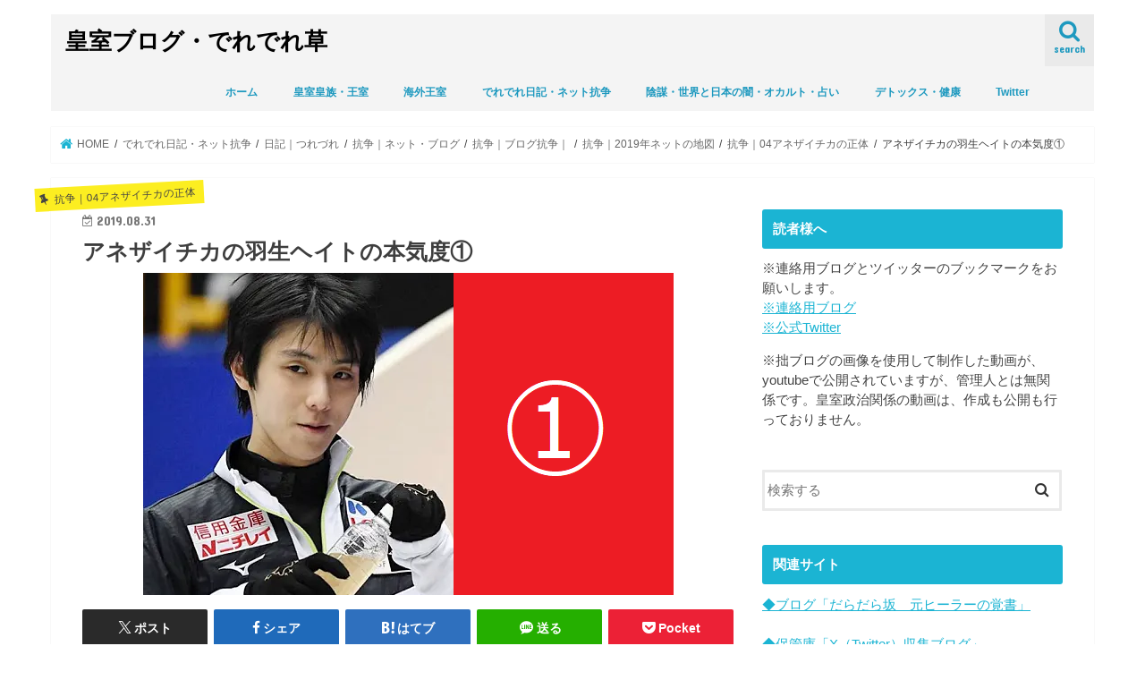

--- FILE ---
content_type: text/html; charset=UTF-8
request_url: http://hiromihiromi.sakura.ne.jp/01/?p=42563
body_size: 225884
content:
<!doctype html><html dir="ltr" lang="ja" prefix="og: https://ogp.me/ns#"><head><meta charset="utf-8"><meta http-equiv="X-UA-Compatible" content="IE=edge"><meta name="HandheldFriendly" content="True"><meta name="MobileOptimized" content="320"><meta name="viewport" content="width=device-width, initial-scale=1"/><link rel="apple-touch-icon" href="http://hiromihiromi.sakura.ne.jp/01/wp-content/uploads/2020/01/fabi02.jpeg"><link rel="icon" href="http://hiromihiromi.sakura.ne.jp/01/wp-content/uploads/2018/03/images-6.jpeg"><link rel="pingback" href="http://hiromihiromi.sakura.ne.jp/01/xmlrpc.php"> <!--[if IE]><link rel="shortcut icon" href="http://hiromihiromi.sakura.ne.jp/01/wp-content/uploads/2018/03/images-6.jpeg"><![endif]-->  <script defer src="https://www.googletagmanager.com/gtag/js?id=UA-106326156-1"></script> <script defer src="[data-uri]"></script>    <script defer src="https://www.googletagmanager.com/gtag/js?id=UA-106326156-1"></script> <script defer src="[data-uri]"></script>  <script data-ad-client="ca-pub-7674754951908659" async src="https://pagead2.googlesyndication.com/pagead/js/adsbygoogle.js"></script> <style>img:is([sizes="auto" i], [sizes^="auto," i]) { contain-intrinsic-size: 3000px 1500px }</style><title>アネザイチカの羽生ヘイトの本気度① | 皇室ブログ・でれでれ草</title><meta name="description" content="太田由紀子さんと思われる「銀色プリズム」さんは、平昌五輪の男子フィギュアスケートを観戦しています。観客席から撮影したと思われる選手の写真もあります。しかし、ご自身を写した写真はありません。同じ日に、アネザイチカは講演会をしています。" /><meta name="robots" content="max-snippet:-1, max-image-preview:large, max-video-preview:-1" /><meta name="author" content="derederegusa"/><meta name="keywords" content="平昌五輪、フィギュアスケート、羽生弓弦、,抗争｜04アネザイチカの正体" /><link rel="canonical" href="http://hiromihiromi.sakura.ne.jp/01/?p=42563" /><meta name="generator" content="All in One SEO (AIOSEO) 4.9.2" /><meta property="og:locale" content="ja_JP" /><meta property="og:site_name" content="皇室ブログ・でれでれ草 | 旧宮家復帰支持の保守系皇室ブログ。政治、皇室、愛子様の影武者、美智子様の影武者、皇族の影武者疑惑、ときどきオカルトなどを取り上げています。" /><meta property="og:type" content="article" /><meta property="og:title" content="アネザイチカの羽生ヘイトの本気度① | 皇室ブログ・でれでれ草" /><meta property="og:description" content="太田由紀子さんと思われる「銀色プリズム」さんは、平昌五輪の男子フィギュアスケートを観戦しています。観客席から撮影したと思われる選手の写真もあります。しかし、ご自身を写した写真はありません。同じ日に、アネザイチカは講演会をしています。" /><meta property="og:url" content="http://hiromihiromi.sakura.ne.jp/01/?p=42563" /><meta property="article:published_time" content="2019-08-30T15:00:19+00:00" /><meta property="article:modified_time" content="2019-09-01T05:44:59+00:00" /><meta name="twitter:card" content="summary" /><meta name="twitter:title" content="アネザイチカの羽生ヘイトの本気度① | 皇室ブログ・でれでれ草" /><meta name="twitter:description" content="太田由紀子さんと思われる「銀色プリズム」さんは、平昌五輪の男子フィギュアスケートを観戦しています。観客席から撮影したと思われる選手の写真もあります。しかし、ご自身を写した写真はありません。同じ日に、アネザイチカは講演会をしています。" /> <script type="application/ld+json" class="aioseo-schema">{"@context":"https:\/\/schema.org","@graph":[{"@type":"Article","@id":"http:\/\/hiromihiromi.sakura.ne.jp\/01\/?p=42563#article","name":"\u30a2\u30cd\u30b6\u30a4\u30c1\u30ab\u306e\u7fbd\u751f\u30d8\u30a4\u30c8\u306e\u672c\u6c17\u5ea6\u2460 | \u7687\u5ba4\u30d6\u30ed\u30b0\u30fb\u3067\u308c\u3067\u308c\u8349","headline":"\u30a2\u30cd\u30b6\u30a4\u30c1\u30ab\u306e\u7fbd\u751f\u30d8\u30a4\u30c8\u306e\u672c\u6c17\u5ea6\u2460","author":{"@id":"http:\/\/hiromihiromi.sakura.ne.jp\/01\/?author=1#author"},"publisher":{"@id":"http:\/\/hiromihiromi.sakura.ne.jp\/01\/#person"},"image":{"@type":"ImageObject","url":"http:\/\/hiromihiromi.sakura.ne.jp\/01\/wp-content\/uploads\/2019\/08\/\uff11-6.png","width":593,"height":360},"datePublished":"2019-08-31T00:00:19+09:00","dateModified":"2019-09-01T14:44:59+09:00","inLanguage":"ja","mainEntityOfPage":{"@id":"http:\/\/hiromihiromi.sakura.ne.jp\/01\/?p=42563#webpage"},"isPartOf":{"@id":"http:\/\/hiromihiromi.sakura.ne.jp\/01\/?p=42563#webpage"},"articleSection":"\u6297\u4e89\uff5c04\u30a2\u30cd\u30b6\u30a4\u30c1\u30ab\u306e\u6b63\u4f53"},{"@type":"BreadcrumbList","@id":"http:\/\/hiromihiromi.sakura.ne.jp\/01\/?p=42563#breadcrumblist","itemListElement":[{"@type":"ListItem","@id":"http:\/\/hiromihiromi.sakura.ne.jp\/01#listItem","position":1,"name":"Home","item":"http:\/\/hiromihiromi.sakura.ne.jp\/01","nextItem":{"@type":"ListItem","@id":"http:\/\/hiromihiromi.sakura.ne.jp\/01\/?cat=402#listItem","name":"\u3067\u308c\u3067\u308c\u65e5\u8a18\u30fb\u30cd\u30c3\u30c8\u6297\u4e89"}},{"@type":"ListItem","@id":"http:\/\/hiromihiromi.sakura.ne.jp\/01\/?cat=402#listItem","position":2,"name":"\u3067\u308c\u3067\u308c\u65e5\u8a18\u30fb\u30cd\u30c3\u30c8\u6297\u4e89","item":"http:\/\/hiromihiromi.sakura.ne.jp\/01\/?cat=402","nextItem":{"@type":"ListItem","@id":"http:\/\/hiromihiromi.sakura.ne.jp\/01\/?cat=15#listItem","name":"\u65e5\u8a18\uff5c\u3064\u308c\u3065\u308c"},"previousItem":{"@type":"ListItem","@id":"http:\/\/hiromihiromi.sakura.ne.jp\/01#listItem","name":"Home"}},{"@type":"ListItem","@id":"http:\/\/hiromihiromi.sakura.ne.jp\/01\/?cat=15#listItem","position":3,"name":"\u65e5\u8a18\uff5c\u3064\u308c\u3065\u308c","item":"http:\/\/hiromihiromi.sakura.ne.jp\/01\/?cat=15","nextItem":{"@type":"ListItem","@id":"http:\/\/hiromihiromi.sakura.ne.jp\/01\/?cat=278#listItem","name":"\u6297\u4e89\uff5c\u30cd\u30c3\u30c8\u30fb\u30d6\u30ed\u30b0"},"previousItem":{"@type":"ListItem","@id":"http:\/\/hiromihiromi.sakura.ne.jp\/01\/?cat=402#listItem","name":"\u3067\u308c\u3067\u308c\u65e5\u8a18\u30fb\u30cd\u30c3\u30c8\u6297\u4e89"}},{"@type":"ListItem","@id":"http:\/\/hiromihiromi.sakura.ne.jp\/01\/?cat=278#listItem","position":4,"name":"\u6297\u4e89\uff5c\u30cd\u30c3\u30c8\u30fb\u30d6\u30ed\u30b0","item":"http:\/\/hiromihiromi.sakura.ne.jp\/01\/?cat=278","nextItem":{"@type":"ListItem","@id":"http:\/\/hiromihiromi.sakura.ne.jp\/01\/?cat=61#listItem","name":"\u6297\u4e89\uff5c\u30d6\u30ed\u30b0\u6297\u4e89\uff5c"},"previousItem":{"@type":"ListItem","@id":"http:\/\/hiromihiromi.sakura.ne.jp\/01\/?cat=15#listItem","name":"\u65e5\u8a18\uff5c\u3064\u308c\u3065\u308c"}},{"@type":"ListItem","@id":"http:\/\/hiromihiromi.sakura.ne.jp\/01\/?cat=61#listItem","position":5,"name":"\u6297\u4e89\uff5c\u30d6\u30ed\u30b0\u6297\u4e89\uff5c","item":"http:\/\/hiromihiromi.sakura.ne.jp\/01\/?cat=61","nextItem":{"@type":"ListItem","@id":"http:\/\/hiromihiromi.sakura.ne.jp\/01\/?cat=149#listItem","name":"\u6297\u4e89\uff5c2019\u5e74\u30cd\u30c3\u30c8\u306e\u5730\u56f3"},"previousItem":{"@type":"ListItem","@id":"http:\/\/hiromihiromi.sakura.ne.jp\/01\/?cat=278#listItem","name":"\u6297\u4e89\uff5c\u30cd\u30c3\u30c8\u30fb\u30d6\u30ed\u30b0"}},{"@type":"ListItem","@id":"http:\/\/hiromihiromi.sakura.ne.jp\/01\/?cat=149#listItem","position":6,"name":"\u6297\u4e89\uff5c2019\u5e74\u30cd\u30c3\u30c8\u306e\u5730\u56f3","item":"http:\/\/hiromihiromi.sakura.ne.jp\/01\/?cat=149","nextItem":{"@type":"ListItem","@id":"http:\/\/hiromihiromi.sakura.ne.jp\/01\/?cat=166#listItem","name":"\u6297\u4e89\uff5c04\u30a2\u30cd\u30b6\u30a4\u30c1\u30ab\u306e\u6b63\u4f53"},"previousItem":{"@type":"ListItem","@id":"http:\/\/hiromihiromi.sakura.ne.jp\/01\/?cat=61#listItem","name":"\u6297\u4e89\uff5c\u30d6\u30ed\u30b0\u6297\u4e89\uff5c"}},{"@type":"ListItem","@id":"http:\/\/hiromihiromi.sakura.ne.jp\/01\/?cat=166#listItem","position":7,"name":"\u6297\u4e89\uff5c04\u30a2\u30cd\u30b6\u30a4\u30c1\u30ab\u306e\u6b63\u4f53","item":"http:\/\/hiromihiromi.sakura.ne.jp\/01\/?cat=166","nextItem":{"@type":"ListItem","@id":"http:\/\/hiromihiromi.sakura.ne.jp\/01\/?p=42563#listItem","name":"\u30a2\u30cd\u30b6\u30a4\u30c1\u30ab\u306e\u7fbd\u751f\u30d8\u30a4\u30c8\u306e\u672c\u6c17\u5ea6\u2460"},"previousItem":{"@type":"ListItem","@id":"http:\/\/hiromihiromi.sakura.ne.jp\/01\/?cat=149#listItem","name":"\u6297\u4e89\uff5c2019\u5e74\u30cd\u30c3\u30c8\u306e\u5730\u56f3"}},{"@type":"ListItem","@id":"http:\/\/hiromihiromi.sakura.ne.jp\/01\/?p=42563#listItem","position":8,"name":"\u30a2\u30cd\u30b6\u30a4\u30c1\u30ab\u306e\u7fbd\u751f\u30d8\u30a4\u30c8\u306e\u672c\u6c17\u5ea6\u2460","previousItem":{"@type":"ListItem","@id":"http:\/\/hiromihiromi.sakura.ne.jp\/01\/?cat=166#listItem","name":"\u6297\u4e89\uff5c04\u30a2\u30cd\u30b6\u30a4\u30c1\u30ab\u306e\u6b63\u4f53"}}]},{"@type":"Person","@id":"http:\/\/hiromihiromi.sakura.ne.jp\/01\/#person","name":"derederegusa","image":{"@type":"ImageObject","@id":"http:\/\/hiromihiromi.sakura.ne.jp\/01\/?p=42563#personImage","url":"https:\/\/secure.gravatar.com\/avatar\/943fc60a01781f9c450fb15900fdfc52e39b84ac20a748b55365624f13237f08?s=96&d=identicon&r=g","width":96,"height":96,"caption":"derederegusa"}},{"@type":"Person","@id":"http:\/\/hiromihiromi.sakura.ne.jp\/01\/?author=1#author","url":"http:\/\/hiromihiromi.sakura.ne.jp\/01\/?author=1","name":"derederegusa","image":{"@type":"ImageObject","@id":"http:\/\/hiromihiromi.sakura.ne.jp\/01\/?p=42563#authorImage","url":"https:\/\/secure.gravatar.com\/avatar\/943fc60a01781f9c450fb15900fdfc52e39b84ac20a748b55365624f13237f08?s=96&d=identicon&r=g","width":96,"height":96,"caption":"derederegusa"}},{"@type":"WebPage","@id":"http:\/\/hiromihiromi.sakura.ne.jp\/01\/?p=42563#webpage","url":"http:\/\/hiromihiromi.sakura.ne.jp\/01\/?p=42563","name":"\u30a2\u30cd\u30b6\u30a4\u30c1\u30ab\u306e\u7fbd\u751f\u30d8\u30a4\u30c8\u306e\u672c\u6c17\u5ea6\u2460 | \u7687\u5ba4\u30d6\u30ed\u30b0\u30fb\u3067\u308c\u3067\u308c\u8349","description":"\u592a\u7530\u7531\u7d00\u5b50\u3055\u3093\u3068\u601d\u308f\u308c\u308b\u300c\u9280\u8272\u30d7\u30ea\u30ba\u30e0\u300d\u3055\u3093\u306f\u3001\u5e73\u660c\u4e94\u8f2a\u306e\u7537\u5b50\u30d5\u30a3\u30ae\u30e5\u30a2\u30b9\u30b1\u30fc\u30c8\u3092\u89b3\u6226\u3057\u3066\u3044\u307e\u3059\u3002\u89b3\u5ba2\u5e2d\u304b\u3089\u64ae\u5f71\u3057\u305f\u3068\u601d\u308f\u308c\u308b\u9078\u624b\u306e\u5199\u771f\u3082\u3042\u308a\u307e\u3059\u3002\u3057\u304b\u3057\u3001\u3054\u81ea\u8eab\u3092\u5199\u3057\u305f\u5199\u771f\u306f\u3042\u308a\u307e\u305b\u3093\u3002\u540c\u3058\u65e5\u306b\u3001\u30a2\u30cd\u30b6\u30a4\u30c1\u30ab\u306f\u8b1b\u6f14\u4f1a\u3092\u3057\u3066\u3044\u307e\u3059\u3002","inLanguage":"ja","isPartOf":{"@id":"http:\/\/hiromihiromi.sakura.ne.jp\/01\/#website"},"breadcrumb":{"@id":"http:\/\/hiromihiromi.sakura.ne.jp\/01\/?p=42563#breadcrumblist"},"author":{"@id":"http:\/\/hiromihiromi.sakura.ne.jp\/01\/?author=1#author"},"creator":{"@id":"http:\/\/hiromihiromi.sakura.ne.jp\/01\/?author=1#author"},"image":{"@type":"ImageObject","url":"http:\/\/hiromihiromi.sakura.ne.jp\/01\/wp-content\/uploads\/2019\/08\/\uff11-6.png","@id":"http:\/\/hiromihiromi.sakura.ne.jp\/01\/?p=42563\/#mainImage","width":593,"height":360},"primaryImageOfPage":{"@id":"http:\/\/hiromihiromi.sakura.ne.jp\/01\/?p=42563#mainImage"},"datePublished":"2019-08-31T00:00:19+09:00","dateModified":"2019-09-01T14:44:59+09:00"},{"@type":"WebSite","@id":"http:\/\/hiromihiromi.sakura.ne.jp\/01\/#website","url":"http:\/\/hiromihiromi.sakura.ne.jp\/01\/","name":"\u7687\u5ba4\u30d6\u30ed\u30b0\u30fb\u3067\u308c\u3067\u308c\u8349","description":"\u65e7\u5bae\u5bb6\u5fa9\u5e30\u652f\u6301\u306e\u4fdd\u5b88\u7cfb\u7687\u5ba4\u30d6\u30ed\u30b0\u3002\u653f\u6cbb\u3001\u7687\u5ba4\u3001\u611b\u5b50\u69d8\u306e\u5f71\u6b66\u8005\u3001\u7f8e\u667a\u5b50\u69d8\u306e\u5f71\u6b66\u8005\u3001\u7687\u65cf\u306e\u5f71\u6b66\u8005\u7591\u60d1\u3001\u3068\u304d\u3069\u304d\u30aa\u30ab\u30eb\u30c8\u306a\u3069\u3092\u53d6\u308a\u4e0a\u3052\u3066\u3044\u307e\u3059\u3002","inLanguage":"ja","publisher":{"@id":"http:\/\/hiromihiromi.sakura.ne.jp\/01\/#person"}}]}</script> <link rel='dns-prefetch' href='//ajax.googleapis.com' /><link rel='dns-prefetch' href='//fonts.googleapis.com' /><link rel='dns-prefetch' href='//maxcdn.bootstrapcdn.com' /><link rel='dns-prefetch' href='//www.googletagmanager.com' /><link rel='dns-prefetch' href='//pagead2.googlesyndication.com' /><link rel="alternate" type="application/rss+xml" title="皇室ブログ・でれでれ草 &raquo; フィード" href="http://hiromihiromi.sakura.ne.jp/01/?feed=rss2" /> <script type="text/javascript" id="wpp-js" src="http://hiromihiromi.sakura.ne.jp/01/wp-content/plugins/wordpress-popular-posts/assets/js/wpp.min.js?ver=7.3.6" data-sampling="0" data-sampling-rate="100" data-api-url="http://hiromihiromi.sakura.ne.jp/01/index.php?rest_route=/wordpress-popular-posts" data-post-id="42563" data-token="a144cb99bf" data-lang="0" data-debug="0"></script>  
  <script defer src="[data-uri]"></script> <style id='wp-emoji-styles-inline-css' type='text/css'>img.wp-smiley, img.emoji {
		display: inline !important;
		border: none !important;
		box-shadow: none !important;
		height: 1em !important;
		width: 1em !important;
		margin: 0 0.07em !important;
		vertical-align: -0.1em !important;
		background: none !important;
		padding: 0 !important;
	}</style><link rel='stylesheet' id='wp-block-library-css' href='http://hiromihiromi.sakura.ne.jp/01/wp-includes/css/dist/block-library/style.min.css' type='text/css' media='all' /><style id='classic-theme-styles-inline-css' type='text/css'>/*! This file is auto-generated */
.wp-block-button__link{color:#fff;background-color:#32373c;border-radius:9999px;box-shadow:none;text-decoration:none;padding:calc(.667em + 2px) calc(1.333em + 2px);font-size:1.125em}.wp-block-file__button{background:#32373c;color:#fff;text-decoration:none}</style><link rel='stylesheet' id='aioseo/css/src/vue/standalone/blocks/table-of-contents/global.scss-css' href='http://hiromihiromi.sakura.ne.jp/01/wp-content/cache/autoptimize/autoptimize_single_8aeaa129c1f80e6e5dbaa329351d1482.php' type='text/css' media='all' /><style id='global-styles-inline-css' type='text/css'>:root{--wp--preset--aspect-ratio--square: 1;--wp--preset--aspect-ratio--4-3: 4/3;--wp--preset--aspect-ratio--3-4: 3/4;--wp--preset--aspect-ratio--3-2: 3/2;--wp--preset--aspect-ratio--2-3: 2/3;--wp--preset--aspect-ratio--16-9: 16/9;--wp--preset--aspect-ratio--9-16: 9/16;--wp--preset--color--black: #000000;--wp--preset--color--cyan-bluish-gray: #abb8c3;--wp--preset--color--white: #ffffff;--wp--preset--color--pale-pink: #f78da7;--wp--preset--color--vivid-red: #cf2e2e;--wp--preset--color--luminous-vivid-orange: #ff6900;--wp--preset--color--luminous-vivid-amber: #fcb900;--wp--preset--color--light-green-cyan: #7bdcb5;--wp--preset--color--vivid-green-cyan: #00d084;--wp--preset--color--pale-cyan-blue: #8ed1fc;--wp--preset--color--vivid-cyan-blue: #0693e3;--wp--preset--color--vivid-purple: #9b51e0;--wp--preset--gradient--vivid-cyan-blue-to-vivid-purple: linear-gradient(135deg,rgba(6,147,227,1) 0%,rgb(155,81,224) 100%);--wp--preset--gradient--light-green-cyan-to-vivid-green-cyan: linear-gradient(135deg,rgb(122,220,180) 0%,rgb(0,208,130) 100%);--wp--preset--gradient--luminous-vivid-amber-to-luminous-vivid-orange: linear-gradient(135deg,rgba(252,185,0,1) 0%,rgba(255,105,0,1) 100%);--wp--preset--gradient--luminous-vivid-orange-to-vivid-red: linear-gradient(135deg,rgba(255,105,0,1) 0%,rgb(207,46,46) 100%);--wp--preset--gradient--very-light-gray-to-cyan-bluish-gray: linear-gradient(135deg,rgb(238,238,238) 0%,rgb(169,184,195) 100%);--wp--preset--gradient--cool-to-warm-spectrum: linear-gradient(135deg,rgb(74,234,220) 0%,rgb(151,120,209) 20%,rgb(207,42,186) 40%,rgb(238,44,130) 60%,rgb(251,105,98) 80%,rgb(254,248,76) 100%);--wp--preset--gradient--blush-light-purple: linear-gradient(135deg,rgb(255,206,236) 0%,rgb(152,150,240) 100%);--wp--preset--gradient--blush-bordeaux: linear-gradient(135deg,rgb(254,205,165) 0%,rgb(254,45,45) 50%,rgb(107,0,62) 100%);--wp--preset--gradient--luminous-dusk: linear-gradient(135deg,rgb(255,203,112) 0%,rgb(199,81,192) 50%,rgb(65,88,208) 100%);--wp--preset--gradient--pale-ocean: linear-gradient(135deg,rgb(255,245,203) 0%,rgb(182,227,212) 50%,rgb(51,167,181) 100%);--wp--preset--gradient--electric-grass: linear-gradient(135deg,rgb(202,248,128) 0%,rgb(113,206,126) 100%);--wp--preset--gradient--midnight: linear-gradient(135deg,rgb(2,3,129) 0%,rgb(40,116,252) 100%);--wp--preset--font-size--small: 13px;--wp--preset--font-size--medium: 20px;--wp--preset--font-size--large: 36px;--wp--preset--font-size--x-large: 42px;--wp--preset--spacing--20: 0.44rem;--wp--preset--spacing--30: 0.67rem;--wp--preset--spacing--40: 1rem;--wp--preset--spacing--50: 1.5rem;--wp--preset--spacing--60: 2.25rem;--wp--preset--spacing--70: 3.38rem;--wp--preset--spacing--80: 5.06rem;--wp--preset--shadow--natural: 6px 6px 9px rgba(0, 0, 0, 0.2);--wp--preset--shadow--deep: 12px 12px 50px rgba(0, 0, 0, 0.4);--wp--preset--shadow--sharp: 6px 6px 0px rgba(0, 0, 0, 0.2);--wp--preset--shadow--outlined: 6px 6px 0px -3px rgba(255, 255, 255, 1), 6px 6px rgba(0, 0, 0, 1);--wp--preset--shadow--crisp: 6px 6px 0px rgba(0, 0, 0, 1);}:where(.is-layout-flex){gap: 0.5em;}:where(.is-layout-grid){gap: 0.5em;}body .is-layout-flex{display: flex;}.is-layout-flex{flex-wrap: wrap;align-items: center;}.is-layout-flex > :is(*, div){margin: 0;}body .is-layout-grid{display: grid;}.is-layout-grid > :is(*, div){margin: 0;}:where(.wp-block-columns.is-layout-flex){gap: 2em;}:where(.wp-block-columns.is-layout-grid){gap: 2em;}:where(.wp-block-post-template.is-layout-flex){gap: 1.25em;}:where(.wp-block-post-template.is-layout-grid){gap: 1.25em;}.has-black-color{color: var(--wp--preset--color--black) !important;}.has-cyan-bluish-gray-color{color: var(--wp--preset--color--cyan-bluish-gray) !important;}.has-white-color{color: var(--wp--preset--color--white) !important;}.has-pale-pink-color{color: var(--wp--preset--color--pale-pink) !important;}.has-vivid-red-color{color: var(--wp--preset--color--vivid-red) !important;}.has-luminous-vivid-orange-color{color: var(--wp--preset--color--luminous-vivid-orange) !important;}.has-luminous-vivid-amber-color{color: var(--wp--preset--color--luminous-vivid-amber) !important;}.has-light-green-cyan-color{color: var(--wp--preset--color--light-green-cyan) !important;}.has-vivid-green-cyan-color{color: var(--wp--preset--color--vivid-green-cyan) !important;}.has-pale-cyan-blue-color{color: var(--wp--preset--color--pale-cyan-blue) !important;}.has-vivid-cyan-blue-color{color: var(--wp--preset--color--vivid-cyan-blue) !important;}.has-vivid-purple-color{color: var(--wp--preset--color--vivid-purple) !important;}.has-black-background-color{background-color: var(--wp--preset--color--black) !important;}.has-cyan-bluish-gray-background-color{background-color: var(--wp--preset--color--cyan-bluish-gray) !important;}.has-white-background-color{background-color: var(--wp--preset--color--white) !important;}.has-pale-pink-background-color{background-color: var(--wp--preset--color--pale-pink) !important;}.has-vivid-red-background-color{background-color: var(--wp--preset--color--vivid-red) !important;}.has-luminous-vivid-orange-background-color{background-color: var(--wp--preset--color--luminous-vivid-orange) !important;}.has-luminous-vivid-amber-background-color{background-color: var(--wp--preset--color--luminous-vivid-amber) !important;}.has-light-green-cyan-background-color{background-color: var(--wp--preset--color--light-green-cyan) !important;}.has-vivid-green-cyan-background-color{background-color: var(--wp--preset--color--vivid-green-cyan) !important;}.has-pale-cyan-blue-background-color{background-color: var(--wp--preset--color--pale-cyan-blue) !important;}.has-vivid-cyan-blue-background-color{background-color: var(--wp--preset--color--vivid-cyan-blue) !important;}.has-vivid-purple-background-color{background-color: var(--wp--preset--color--vivid-purple) !important;}.has-black-border-color{border-color: var(--wp--preset--color--black) !important;}.has-cyan-bluish-gray-border-color{border-color: var(--wp--preset--color--cyan-bluish-gray) !important;}.has-white-border-color{border-color: var(--wp--preset--color--white) !important;}.has-pale-pink-border-color{border-color: var(--wp--preset--color--pale-pink) !important;}.has-vivid-red-border-color{border-color: var(--wp--preset--color--vivid-red) !important;}.has-luminous-vivid-orange-border-color{border-color: var(--wp--preset--color--luminous-vivid-orange) !important;}.has-luminous-vivid-amber-border-color{border-color: var(--wp--preset--color--luminous-vivid-amber) !important;}.has-light-green-cyan-border-color{border-color: var(--wp--preset--color--light-green-cyan) !important;}.has-vivid-green-cyan-border-color{border-color: var(--wp--preset--color--vivid-green-cyan) !important;}.has-pale-cyan-blue-border-color{border-color: var(--wp--preset--color--pale-cyan-blue) !important;}.has-vivid-cyan-blue-border-color{border-color: var(--wp--preset--color--vivid-cyan-blue) !important;}.has-vivid-purple-border-color{border-color: var(--wp--preset--color--vivid-purple) !important;}.has-vivid-cyan-blue-to-vivid-purple-gradient-background{background: var(--wp--preset--gradient--vivid-cyan-blue-to-vivid-purple) !important;}.has-light-green-cyan-to-vivid-green-cyan-gradient-background{background: var(--wp--preset--gradient--light-green-cyan-to-vivid-green-cyan) !important;}.has-luminous-vivid-amber-to-luminous-vivid-orange-gradient-background{background: var(--wp--preset--gradient--luminous-vivid-amber-to-luminous-vivid-orange) !important;}.has-luminous-vivid-orange-to-vivid-red-gradient-background{background: var(--wp--preset--gradient--luminous-vivid-orange-to-vivid-red) !important;}.has-very-light-gray-to-cyan-bluish-gray-gradient-background{background: var(--wp--preset--gradient--very-light-gray-to-cyan-bluish-gray) !important;}.has-cool-to-warm-spectrum-gradient-background{background: var(--wp--preset--gradient--cool-to-warm-spectrum) !important;}.has-blush-light-purple-gradient-background{background: var(--wp--preset--gradient--blush-light-purple) !important;}.has-blush-bordeaux-gradient-background{background: var(--wp--preset--gradient--blush-bordeaux) !important;}.has-luminous-dusk-gradient-background{background: var(--wp--preset--gradient--luminous-dusk) !important;}.has-pale-ocean-gradient-background{background: var(--wp--preset--gradient--pale-ocean) !important;}.has-electric-grass-gradient-background{background: var(--wp--preset--gradient--electric-grass) !important;}.has-midnight-gradient-background{background: var(--wp--preset--gradient--midnight) !important;}.has-small-font-size{font-size: var(--wp--preset--font-size--small) !important;}.has-medium-font-size{font-size: var(--wp--preset--font-size--medium) !important;}.has-large-font-size{font-size: var(--wp--preset--font-size--large) !important;}.has-x-large-font-size{font-size: var(--wp--preset--font-size--x-large) !important;}
:where(.wp-block-post-template.is-layout-flex){gap: 1.25em;}:where(.wp-block-post-template.is-layout-grid){gap: 1.25em;}
:where(.wp-block-columns.is-layout-flex){gap: 2em;}:where(.wp-block-columns.is-layout-grid){gap: 2em;}
:root :where(.wp-block-pullquote){font-size: 1.5em;line-height: 1.6;}</style><link rel='stylesheet' id='wordpress-popular-posts-css-css' href='http://hiromihiromi.sakura.ne.jp/01/wp-content/cache/autoptimize/autoptimize_single_bc659c66ff1402b607f62f19f57691fd.php' type='text/css' media='all' /><link rel='stylesheet' id='style-css' href='http://hiromihiromi.sakura.ne.jp/01/wp-content/cache/autoptimize/autoptimize_single_722b04ab05293169ee663f6252840aaf.php' type='text/css' media='all' /><link rel='stylesheet' id='slick-css' href='http://hiromihiromi.sakura.ne.jp/01/wp-content/cache/autoptimize/autoptimize_single_9a7d7c994af444c42dfaab8b5739860b.php' type='text/css' media='all' /><link rel='stylesheet' id='shortcode-css' href='http://hiromihiromi.sakura.ne.jp/01/wp-content/cache/autoptimize/autoptimize_single_88253721a41c45421c3e26b0fc955d11.php' type='text/css' media='all' /><link rel='stylesheet' id='gf_Concert-css' href='//fonts.googleapis.com/css?family=Concert+One' type='text/css' media='all' /><link rel='stylesheet' id='gf_Lato-css' href='//fonts.googleapis.com/css?family=Lato' type='text/css' media='all' /><link rel='stylesheet' id='fontawesome-css' href='//maxcdn.bootstrapcdn.com/font-awesome/4.7.0/css/font-awesome.min.css' type='text/css' media='all' /><link rel='stylesheet' id='remodal-css' href='http://hiromihiromi.sakura.ne.jp/01/wp-content/cache/autoptimize/autoptimize_single_71d45855733547a06742c499a85a7cc4.php' type='text/css' media='all' /><link rel='stylesheet' id='amazonjs-css' href='http://hiromihiromi.sakura.ne.jp/01/wp-content/cache/autoptimize/autoptimize_single_3e681c008a53fd674d6192fc4c824358.php' type='text/css' media='all' /> <script type="text/javascript" src="//ajax.googleapis.com/ajax/libs/jquery/1.12.4/jquery.min.js" id="jquery-js"></script> <link rel="https://api.w.org/" href="http://hiromihiromi.sakura.ne.jp/01/index.php?rest_route=/" /><link rel="alternate" title="JSON" type="application/json" href="http://hiromihiromi.sakura.ne.jp/01/index.php?rest_route=/wp/v2/posts/42563" /><link rel="EditURI" type="application/rsd+xml" title="RSD" href="http://hiromihiromi.sakura.ne.jp/01/xmlrpc.php?rsd" /><link rel='shortlink' href='http://hiromihiromi.sakura.ne.jp/01/?p=42563' /><link rel="alternate" title="oEmbed (JSON)" type="application/json+oembed" href="http://hiromihiromi.sakura.ne.jp/01/index.php?rest_route=%2Foembed%2F1.0%2Fembed&#038;url=http%3A%2F%2Fhiromihiromi.sakura.ne.jp%2F01%2F%3Fp%3D42563" /><link rel="alternate" title="oEmbed (XML)" type="text/xml+oembed" href="http://hiromihiromi.sakura.ne.jp/01/index.php?rest_route=%2Foembed%2F1.0%2Fembed&#038;url=http%3A%2F%2Fhiromihiromi.sakura.ne.jp%2F01%2F%3Fp%3D42563&#038;format=xml" /><meta name="generator" content="Site Kit by Google 1.168.0" /><style id="wpp-loading-animation-styles">@-webkit-keyframes bgslide{from{background-position-x:0}to{background-position-x:-200%}}@keyframes bgslide{from{background-position-x:0}to{background-position-x:-200%}}.wpp-widget-block-placeholder,.wpp-shortcode-placeholder{margin:0 auto;width:60px;height:3px;background:#dd3737;background:linear-gradient(90deg,#dd3737 0%,#571313 10%,#dd3737 100%);background-size:200% auto;border-radius:3px;-webkit-animation:bgslide 1s infinite linear;animation:bgslide 1s infinite linear}</style><style type="text/css">body{color: #3E3E3E;}
a, #breadcrumb li.bc_homelink a::before, .authorbox .author_sns li a::before{color: #1BB4D3;}
a:hover{color: #E69B9B;}
.article-footer .post-categories li a,.article-footer .tags a,.accordionBtn{  background: #1BB4D3;  border-color: #1BB4D3;}
.article-footer .tags a{color:#1BB4D3; background: none;}
.article-footer .post-categories li a:hover,.article-footer .tags a:hover,.accordionBtn.active{ background:#E69B9B;  border-color:#E69B9B;}
input[type="text"],input[type="password"],input[type="datetime"],input[type="datetime-local"],input[type="date"],input[type="month"],input[type="time"],input[type="week"],input[type="number"],input[type="email"],input[type="url"],input[type="search"],input[type="tel"],input[type="color"],select,textarea,.field { background-color: #ffffff;}
.header{color: #2b2b2b;}
.bgfull .header,.header.bg,.header #inner-header,.menu-sp{background: #f4f4f4;}
#logo a{color: #000000;}
#g_nav .nav li a,.nav_btn,.menu-sp a,.menu-sp a,.menu-sp > ul:after{color: #1e99bf;}
#logo a:hover,#g_nav .nav li a:hover,.nav_btn:hover{color:#dd9933;}
@media only screen and (min-width: 768px) {
.nav > li > a:after{background: #dd9933;}
.nav ul {background: #666666;}
#g_nav .nav li ul.sub-menu li a{color: #f7f7f7;}
}
@media only screen and (max-width: 1165px) {
.site_description{background: #f4f4f4; color: #2b2b2b;}
}
#inner-content, #breadcrumb, .entry-content blockquote:before, .entry-content blockquote:after{background: #ffffff}
.top-post-list .post-list:before{background: #1BB4D3;}
.widget li a:after{color: #1BB4D3;}
.entry-content h2,.widgettitle,.accordion::before{background: #1bb4d3; color: #ffffff;}
.entry-content h3{border-color: #1bb4d3;}
.h_boader .entry-content h2{border-color: #1bb4d3; color: #3E3E3E;}
.h_balloon .entry-content h2:after{border-top-color: #1bb4d3;}
.entry-content ul li:before{ background: #1bb4d3;}
.entry-content ol li:before{ background: #1bb4d3;}
.post-list-card .post-list .eyecatch .cat-name,.top-post-list .post-list .eyecatch .cat-name,.byline .cat-name,.single .authorbox .author-newpost li .cat-name,.related-box li .cat-name,.carouselwrap .cat-name,.eyecatch .cat-name{background: #fcee21; color:  #444444;}
ul.wpp-list li a:before{background: #1bb4d3; color: #ffffff;}
.readmore a{border:1px solid #1BB4D3;color:#1BB4D3;}
.readmore a:hover{background:#1BB4D3;color:#fff;}
.btn-wrap a{background: #1BB4D3;border: 1px solid #1BB4D3;}
.btn-wrap a:hover{background: #E69B9B;border-color: #E69B9B;}
.btn-wrap.simple a{border:1px solid #1BB4D3;color:#1BB4D3;}
.btn-wrap.simple a:hover{background:#1BB4D3;}
.blue-btn, .comment-reply-link, #submit { background-color: #1BB4D3; }
.blue-btn:hover, .comment-reply-link:hover, #submit:hover, .blue-btn:focus, .comment-reply-link:focus, #submit:focus {background-color: #E69B9B; }
#sidebar1{color: #444444;}
.widget:not(.widget_text) a{color:#0d7989;}
.widget:not(.widget_text) a:hover{color:#dd9933;}
.bgfull #footer-top,#footer-top .inner,.cta-inner{background-color: #666666; color: #efefef;}
.footer a,#footer-top a{color: #f7f7f7;}
#footer-top .widgettitle{color: #efefef;}
.bgfull .footer,.footer.bg,.footer .inner {background-color: #666666;color: #efefef;}
.footer-links li a:before{ color: #f4f4f4;}
.pagination a, .pagination span,.page-links a{border-color: #1BB4D3; color: #1BB4D3;}
.pagination .current,.pagination .current:hover,.page-links ul > li > span{background-color: #1BB4D3; border-color: #1BB4D3;}
.pagination a:hover, .pagination a:focus,.page-links a:hover, .page-links a:focus{background-color: #1BB4D3; color: #fff;}</style><meta name="google-adsense-platform-account" content="ca-host-pub-2644536267352236"><meta name="google-adsense-platform-domain" content="sitekit.withgoogle.com"> <style type="text/css" id="custom-background-css">body.custom-background { background-color: #ffffff; }</style> <script type="text/javascript" async="async" src="https://pagead2.googlesyndication.com/pagead/js/adsbygoogle.js?client=ca-pub-7674754951908659&amp;host=ca-host-pub-2644536267352236" crossorigin="anonymous"></script> <link rel="icon" href="http://hiromihiromi.sakura.ne.jp/01/wp-content/uploads/2020/01/cropped-fabi02-32x32.jpeg" sizes="32x32" /><link rel="icon" href="http://hiromihiromi.sakura.ne.jp/01/wp-content/uploads/2020/01/cropped-fabi02-192x192.jpeg" sizes="192x192" /><link rel="apple-touch-icon" href="http://hiromihiromi.sakura.ne.jp/01/wp-content/uploads/2020/01/cropped-fabi02-180x180.jpeg" /><meta name="msapplication-TileImage" content="http://hiromihiromi.sakura.ne.jp/01/wp-content/uploads/2020/01/cropped-fabi02-270x270.jpeg" /> <script data-ad-client="ca-pub-7674754951908659" async src="https://pagead2.googlesyndication.com/pagead/js/adsbygoogle.js"></script> </head><body class="wp-singular post-template-default single single-post postid-42563 single-format-standard custom-background wp-theme-jstork metaslider-plugin bgnormal pannavi_on h_default sidebarright undo_off"><div id="container"><header class="header animated fadeIn headerleft" role="banner"><div id="inner-header" class="wrap cf"><div id="logo" class="gf fs_s"><p class="h1 text"><a href="http://hiromihiromi.sakura.ne.jp/01">皇室ブログ・でれでれ草</a></p></div> <a href="#searchbox" data-remodal-target="searchbox" class="nav_btn search_btn"><span class="text gf">search</span></a><nav id="g_nav" role="navigation"><ul id="menu-%e3%82%b7%e3%83%aa%e3%83%bc%e3%82%ba" class="nav top-nav cf"><li id="menu-item-31649" class="menu-item menu-item-type-custom menu-item-object-custom menu-item-home menu-item-31649"><a href="http://hiromihiromi.sakura.ne.jp/01/">ホーム</a></li><li id="menu-item-105588" class="menu-item menu-item-type-taxonomy menu-item-object-category menu-item-has-children menu-item-105588"><a href="http://hiromihiromi.sakura.ne.jp/01/?cat=400">皇室皇族・王室</a><ul class="sub-menu"><li id="menu-item-94970" class="menu-item menu-item-type-taxonomy menu-item-object-category menu-item-94970"><a href="http://hiromihiromi.sakura.ne.jp/01/?cat=370">最近の皇室王室記事</a></li><li id="menu-item-65091" class="menu-item menu-item-type-post_type menu-item-object-page menu-item-has-children menu-item-65091"><a href="http://hiromihiromi.sakura.ne.jp/01/?page_id=9940">皇室皇族の謎・影武者</a><ul class="sub-menu"><li id="menu-item-67878" class="menu-item menu-item-type-custom menu-item-object-custom menu-item-67878"><a href="http://hiromihiromi.sakura.ne.jp/01/?page_id=9940">皇室記事一覧ページ</a></li><li id="menu-item-61766" class="menu-item menu-item-type-taxonomy menu-item-object-category menu-item-has-children menu-item-61766"><a href="http://hiromihiromi.sakura.ne.jp/01/?cat=68">皇室｜愛子様｜</a><ul class="sub-menu"><li id="menu-item-61768" class="menu-item menu-item-type-taxonomy menu-item-object-category menu-item-61768"><a href="http://hiromihiromi.sakura.ne.jp/01/?cat=6">皇室｜愛子様｜愛子さまの影武者</a></li><li id="menu-item-61770" class="menu-item menu-item-type-taxonomy menu-item-object-category menu-item-61770"><a href="http://hiromihiromi.sakura.ne.jp/01/?cat=5">皇室｜愛子様｜愛子さまの記録</a></li><li id="menu-item-61767" class="menu-item menu-item-type-taxonomy menu-item-object-category menu-item-61767"><a href="http://hiromihiromi.sakura.ne.jp/01/?cat=199">皇室｜愛子様｜（続）愛子さまの記録</a></li><li id="menu-item-61769" class="menu-item menu-item-type-taxonomy menu-item-object-category menu-item-61769"><a href="http://hiromihiromi.sakura.ne.jp/01/?cat=13">皇室｜愛子様｜愛子さまの真実</a></li><li id="menu-item-65092" class="menu-item menu-item-type-taxonomy menu-item-object-category menu-item-65092"><a href="http://hiromihiromi.sakura.ne.jp/01/?cat=330">皇室｜令和・愛子様</a></li></ul></li><li id="menu-item-61761" class="menu-item menu-item-type-taxonomy menu-item-object-category menu-item-has-children menu-item-61761"><a href="http://hiromihiromi.sakura.ne.jp/01/?cat=69">皇室｜徳仁皇太子、天皇</a><ul class="sub-menu"><li id="menu-item-61763" class="menu-item menu-item-type-taxonomy menu-item-object-category menu-item-61763"><a href="http://hiromihiromi.sakura.ne.jp/01/?cat=14">皇室｜徳仁｜皇太子の影武者</a></li><li id="menu-item-61762" class="menu-item menu-item-type-taxonomy menu-item-object-category menu-item-61762"><a href="http://hiromihiromi.sakura.ne.jp/01/?cat=19">皇室｜徳仁｜バーチャル皇太子</a></li><li id="menu-item-61764" class="menu-item menu-item-type-taxonomy menu-item-object-category menu-item-61764"><a href="http://hiromihiromi.sakura.ne.jp/01/?cat=18">皇室｜徳仁｜皇室典範と皇位継承の資格</a></li><li id="menu-item-65094" class="menu-item menu-item-type-taxonomy menu-item-object-category menu-item-65094"><a href="http://hiromihiromi.sakura.ne.jp/01/?cat=326">皇室｜令和・徳仁天皇</a></li><li id="menu-item-61765" class="menu-item menu-item-type-taxonomy menu-item-object-category menu-item-61765"><a href="http://hiromihiromi.sakura.ne.jp/01/?cat=197">皇室｜徳仁親王の手相</a></li></ul></li><li id="menu-item-61799" class="menu-item menu-item-type-taxonomy menu-item-object-category menu-item-has-children menu-item-61799"><a href="http://hiromihiromi.sakura.ne.jp/01/?cat=70">皇室｜雅子様｜</a><ul class="sub-menu"><li id="menu-item-61790" class="menu-item menu-item-type-taxonomy menu-item-object-category menu-item-61790"><a href="http://hiromihiromi.sakura.ne.jp/01/?cat=43">皇室｜雅子様｜疑惑の家系と問題と病気</a></li><li id="menu-item-61789" class="menu-item menu-item-type-taxonomy menu-item-object-category menu-item-61789"><a href="http://hiromihiromi.sakura.ne.jp/01/?cat=65">皇室｜雅子様｜コードネームは「小和田家」</a></li><li id="menu-item-61808" class="menu-item menu-item-type-taxonomy menu-item-object-category menu-item-61808"><a href="http://hiromihiromi.sakura.ne.jp/01/?cat=288">皇室｜令和・雅子様</a></li></ul></li><li id="menu-item-36838" class="menu-item menu-item-type-taxonomy menu-item-object-category menu-item-has-children menu-item-36838"><a href="http://hiromihiromi.sakura.ne.jp/01/?cat=120">皇室｜眞子様と小室圭の謎</a><ul class="sub-menu"><li id="menu-item-36839" class="menu-item menu-item-type-taxonomy menu-item-object-category menu-item-36839"><a href="http://hiromihiromi.sakura.ne.jp/01/?cat=114">眞子様の婚約、何故小室圭なのか？</a></li><li id="menu-item-65423" class="menu-item menu-item-type-taxonomy menu-item-object-category menu-item-65423"><a href="http://hiromihiromi.sakura.ne.jp/01/?cat=349">婚約会見はCGの可能性</a></li><li id="menu-item-36837" class="menu-item menu-item-type-taxonomy menu-item-object-category menu-item-36837"><a href="http://hiromihiromi.sakura.ne.jp/01/?cat=7">眞子さまと小室圭の記録</a></li></ul></li><li id="menu-item-61812" class="menu-item menu-item-type-taxonomy menu-item-object-category menu-item-has-children menu-item-61812"><a href="http://hiromihiromi.sakura.ne.jp/01/?cat=71">皇室｜秋篠宮家</a><ul class="sub-menu"><li id="menu-item-61783" class="menu-item menu-item-type-taxonomy menu-item-object-category menu-item-61783"><a href="http://hiromihiromi.sakura.ne.jp/01/?cat=28">皇室｜佳子様の偽物</a></li><li id="menu-item-61784" class="menu-item menu-item-type-taxonomy menu-item-object-category menu-item-61784"><a href="http://hiromihiromi.sakura.ne.jp/01/?cat=105">皇室｜悠仁様の偽物</a></li><li id="menu-item-61785" class="menu-item menu-item-type-taxonomy menu-item-object-category menu-item-61785"><a href="http://hiromihiromi.sakura.ne.jp/01/?cat=106">皇室｜文仁親王の偽物</a></li><li id="menu-item-61792" class="menu-item menu-item-type-taxonomy menu-item-object-category menu-item-61792"><a href="http://hiromihiromi.sakura.ne.jp/01/?cat=104">皇室｜眞子様の偽物</a></li><li id="menu-item-61810" class="menu-item menu-item-type-taxonomy menu-item-object-category menu-item-61810"><a href="http://hiromihiromi.sakura.ne.jp/01/?cat=4">皇室｜秋篠宮家のダブル</a></li><li id="menu-item-61796" class="menu-item menu-item-type-taxonomy menu-item-object-category menu-item-61796"><a href="http://hiromihiromi.sakura.ne.jp/01/?cat=113">皇室｜続・秋篠宮家のダブル</a></li></ul></li><li id="menu-item-65096" class="menu-item menu-item-type-taxonomy menu-item-object-category menu-item-has-children menu-item-65096"><a href="http://hiromihiromi.sakura.ne.jp/01/?cat=327">皇室｜令和の秋篠宮家</a><ul class="sub-menu"><li id="menu-item-65188" class="menu-item menu-item-type-taxonomy menu-item-object-category menu-item-65188"><a href="http://hiromihiromi.sakura.ne.jp/01/?cat=339">皇室｜令和・悠仁様</a></li><li id="menu-item-65189" class="menu-item menu-item-type-taxonomy menu-item-object-category menu-item-65189"><a href="http://hiromihiromi.sakura.ne.jp/01/?cat=340">皇室｜令和・眞子様</a></li><li id="menu-item-65187" class="menu-item menu-item-type-taxonomy menu-item-object-category menu-item-65187"><a href="http://hiromihiromi.sakura.ne.jp/01/?cat=341">皇室｜令和・佳子様</a></li><li id="menu-item-65190" class="menu-item menu-item-type-taxonomy menu-item-object-category menu-item-65190"><a href="http://hiromihiromi.sakura.ne.jp/01/?cat=338">皇室｜令和・秋篠宮ご夫妻</a></li></ul></li><li id="menu-item-61798" class="menu-item menu-item-type-taxonomy menu-item-object-category menu-item-has-children menu-item-61798"><a href="http://hiromihiromi.sakura.ne.jp/01/?cat=73">皇室｜美智子皇后｜</a><ul class="sub-menu"><li id="menu-item-61805" class="menu-item menu-item-type-taxonomy menu-item-object-category menu-item-61805"><a href="http://hiromihiromi.sakura.ne.jp/01/?cat=16">皇室｜美智子様｜美智子様の影武者</a></li><li id="menu-item-61806" class="menu-item menu-item-type-taxonomy menu-item-object-category menu-item-61806"><a href="http://hiromihiromi.sakura.ne.jp/01/?cat=17">皇室｜美智子様｜美智子様の真実</a></li><li id="menu-item-61803" class="menu-item menu-item-type-taxonomy menu-item-object-category menu-item-61803"><a href="http://hiromihiromi.sakura.ne.jp/01/?cat=200">皇室｜美智子様｜（続）美智子さまの真実</a></li><li id="menu-item-61804" class="menu-item menu-item-type-taxonomy menu-item-object-category menu-item-61804"><a href="http://hiromihiromi.sakura.ne.jp/01/?cat=57">皇室｜美智子様｜番外編・ミッチー6号</a></li><li id="menu-item-61807" class="menu-item menu-item-type-taxonomy menu-item-object-category menu-item-61807"><a href="http://hiromihiromi.sakura.ne.jp/01/?cat=157">皇室｜美智子様と奇皇后</a></li></ul></li><li id="menu-item-61771" class="menu-item menu-item-type-taxonomy menu-item-object-category menu-item-has-children menu-item-61771"><a href="http://hiromihiromi.sakura.ne.jp/01/?cat=74">皇室｜明仁天皇｜</a><ul class="sub-menu"><li id="menu-item-61774" class="menu-item menu-item-type-taxonomy menu-item-object-category menu-item-61774"><a href="http://hiromihiromi.sakura.ne.jp/01/?cat=46">皇室｜明仁天皇｜疑惑と問題</a></li><li id="menu-item-61772" class="menu-item menu-item-type-taxonomy menu-item-object-category menu-item-61772"><a href="http://hiromihiromi.sakura.ne.jp/01/?cat=48">皇室｜明仁天皇｜天皇陛下の生前退位の理由</a></li><li id="menu-item-61773" class="menu-item menu-item-type-taxonomy menu-item-object-category menu-item-61773"><a href="http://hiromihiromi.sakura.ne.jp/01/?cat=51">皇室｜明仁天皇｜生前退位</a></li></ul></li><li id="menu-item-65095" class="menu-item menu-item-type-taxonomy menu-item-object-category menu-item-65095"><a href="http://hiromihiromi.sakura.ne.jp/01/?cat=331">皇室｜令和・明仁上皇、美智子様</a></li><li id="menu-item-61759" class="menu-item menu-item-type-taxonomy menu-item-object-category menu-item-61759"><a href="http://hiromihiromi.sakura.ne.jp/01/?cat=80">皇室｜常陸宮家｜</a></li><li id="menu-item-61754" class="menu-item menu-item-type-taxonomy menu-item-object-category menu-item-has-children menu-item-61754"><a href="http://hiromihiromi.sakura.ne.jp/01/?cat=81">皇室｜三笠宮家｜</a><ul class="sub-menu"><li id="menu-item-61755" class="menu-item menu-item-type-taxonomy menu-item-object-category menu-item-61755"><a href="http://hiromihiromi.sakura.ne.jp/01/?cat=85">皇室｜信子妃殿下｜</a></li><li id="menu-item-61756" class="menu-item menu-item-type-taxonomy menu-item-object-category menu-item-61756"><a href="http://hiromihiromi.sakura.ne.jp/01/?cat=84">皇室｜彬子女王｜</a></li><li id="menu-item-61757" class="menu-item menu-item-type-taxonomy menu-item-object-category menu-item-61757"><a href="http://hiromihiromi.sakura.ne.jp/01/?cat=83">皇室｜瑤子女王｜</a></li></ul></li><li id="menu-item-61800" class="menu-item menu-item-type-taxonomy menu-item-object-category menu-item-has-children menu-item-61800"><a href="http://hiromihiromi.sakura.ne.jp/01/?cat=77">皇室｜高円宮家｜</a><ul class="sub-menu"><li id="menu-item-61782" class="menu-item menu-item-type-taxonomy menu-item-object-category menu-item-61782"><a href="http://hiromihiromi.sakura.ne.jp/01/?cat=88">皇室｜承子女王｜</a></li><li id="menu-item-61802" class="menu-item menu-item-type-taxonomy menu-item-object-category menu-item-61802"><a href="http://hiromihiromi.sakura.ne.jp/01/?cat=87">皇室｜絢子女王｜</a></li><li id="menu-item-61781" class="menu-item menu-item-type-taxonomy menu-item-object-category menu-item-61781"><a href="http://hiromihiromi.sakura.ne.jp/01/?cat=90">皇室｜千家典子・女王</a></li><li id="menu-item-61780" class="menu-item menu-item-type-taxonomy menu-item-object-category menu-item-61780"><a href="http://hiromihiromi.sakura.ne.jp/01/?cat=89">皇室｜久子妃殿下｜</a></li></ul></li><li id="menu-item-61775" class="menu-item menu-item-type-taxonomy menu-item-object-category menu-item-61775"><a href="http://hiromihiromi.sakura.ne.jp/01/?cat=103">皇室｜東久邇稔彦王</a></li><li id="menu-item-61797" class="menu-item menu-item-type-taxonomy menu-item-object-category menu-item-61797"><a href="http://hiromihiromi.sakura.ne.jp/01/?cat=75">皇室｜秩父宮雍仁親王と大正天皇｜</a></li><li id="menu-item-61801" class="menu-item menu-item-type-taxonomy menu-item-object-category menu-item-61801"><a href="http://hiromihiromi.sakura.ne.jp/01/?cat=91">皇室｜黒田清子・紀宮</a></li></ul></li><li id="menu-item-36692" class="menu-item menu-item-type-taxonomy menu-item-object-category menu-item-has-children menu-item-36692"><a href="http://hiromihiromi.sakura.ne.jp/01/?cat=119">皇室皇族記事｜平成、令和、外交</a><ul class="sub-menu"><li id="menu-item-47727" class="menu-item menu-item-type-taxonomy menu-item-object-category menu-item-has-children menu-item-47727"><a href="http://hiromihiromi.sakura.ne.jp/01/?cat=196">皇室｜令和</a><ul class="sub-menu"><li id="menu-item-65073" class="menu-item menu-item-type-taxonomy menu-item-object-category menu-item-has-children menu-item-65073"><a href="http://hiromihiromi.sakura.ne.jp/01/?cat=115">皇室日記｜００・令和の皇族</a><ul class="sub-menu"><li id="menu-item-65022" class="menu-item menu-item-type-taxonomy menu-item-object-category menu-item-65022"><a href="http://hiromihiromi.sakura.ne.jp/01/?cat=326">皇室｜令和・徳仁天皇</a></li><li id="menu-item-65020" class="menu-item menu-item-type-taxonomy menu-item-object-category menu-item-65020"><a href="http://hiromihiromi.sakura.ne.jp/01/?cat=288">皇室｜令和・雅子様</a></li><li id="menu-item-65028" class="menu-item menu-item-type-taxonomy menu-item-object-category menu-item-65028"><a href="http://hiromihiromi.sakura.ne.jp/01/?cat=330">皇室｜令和・愛子様</a></li><li id="menu-item-65179" class="menu-item menu-item-type-taxonomy menu-item-object-category menu-item-65179"><a href="http://hiromihiromi.sakura.ne.jp/01/?cat=338">皇室｜令和・秋篠宮ご夫妻</a></li><li id="menu-item-65180" class="menu-item menu-item-type-taxonomy menu-item-object-category menu-item-65180"><a href="http://hiromihiromi.sakura.ne.jp/01/?cat=339">皇室｜令和・悠仁様</a></li><li id="menu-item-65185" class="menu-item menu-item-type-taxonomy menu-item-object-category menu-item-65185"><a href="http://hiromihiromi.sakura.ne.jp/01/?cat=340">皇室｜令和・眞子様</a></li><li id="menu-item-65183" class="menu-item menu-item-type-taxonomy menu-item-object-category menu-item-65183"><a href="http://hiromihiromi.sakura.ne.jp/01/?cat=341">皇室｜令和・佳子様</a></li><li id="menu-item-65023" class="menu-item menu-item-type-taxonomy menu-item-object-category menu-item-65023"><a href="http://hiromihiromi.sakura.ne.jp/01/?cat=327">皇室｜令和・秋篠宮家</a></li><li id="menu-item-65093" class="menu-item menu-item-type-taxonomy menu-item-object-category menu-item-65093"><a href="http://hiromihiromi.sakura.ne.jp/01/?cat=332">皇室｜令和・宮家</a></li></ul></li><li id="menu-item-48774" class="menu-item menu-item-type-taxonomy menu-item-object-category menu-item-48774"><a href="http://hiromihiromi.sakura.ne.jp/01/?cat=214">令和即位の礼｜０・改元の日</a></li><li id="menu-item-46030" class="menu-item menu-item-type-taxonomy menu-item-object-category menu-item-46030"><a href="http://hiromihiromi.sakura.ne.jp/01/?cat=181">令和即位の礼｜１・令和即位の礼</a></li><li id="menu-item-46031" class="menu-item menu-item-type-taxonomy menu-item-object-category menu-item-46031"><a href="http://hiromihiromi.sakura.ne.jp/01/?cat=182">令和即位の礼｜２・令和饗宴の儀</a></li><li id="menu-item-47725" class="menu-item menu-item-type-taxonomy menu-item-object-category menu-item-47725"><a href="http://hiromihiromi.sakura.ne.jp/01/?cat=195">令和即位の礼｜３・令和祝賀御列の儀</a></li><li id="menu-item-48113" class="menu-item menu-item-type-taxonomy menu-item-object-category menu-item-48113"><a href="http://hiromihiromi.sakura.ne.jp/01/?cat=207">令和即位の礼｜４・令和大嘗祭</a></li><li id="menu-item-48775" class="menu-item menu-item-type-taxonomy menu-item-object-category menu-item-48775"><a href="http://hiromihiromi.sakura.ne.jp/01/?cat=210">令和即位の礼｜５・令和伊勢神宮参拝</a></li><li id="menu-item-50583" class="menu-item menu-item-type-taxonomy menu-item-object-category menu-item-50583"><a href="http://hiromihiromi.sakura.ne.jp/01/?cat=263">令和即位の礼｜６・親謁の儀</a></li><li id="menu-item-65027" class="menu-item menu-item-type-taxonomy menu-item-object-category menu-item-65027"><a href="http://hiromihiromi.sakura.ne.jp/01/?cat=329">令和即位の礼｜７・立皇嗣の礼</a></li><li id="menu-item-155517" class="menu-item menu-item-type-taxonomy menu-item-object-category menu-item-155517"><a href="http://hiromihiromi.sakura.ne.jp/01/?cat=431">令和成年式｜悠仁さま</a></li></ul></li><li id="menu-item-36691" class="menu-item menu-item-type-taxonomy menu-item-object-category menu-item-has-children menu-item-36691"><a href="http://hiromihiromi.sakura.ne.jp/01/?cat=107">皇室｜平成</a><ul class="sub-menu"><li id="menu-item-48782" class="menu-item menu-item-type-taxonomy menu-item-object-category menu-item-48782"><a href="http://hiromihiromi.sakura.ne.jp/01/?cat=107">平成皇室</a></li><li id="menu-item-48783" class="menu-item menu-item-type-taxonomy menu-item-object-category menu-item-48783"><a href="http://hiromihiromi.sakura.ne.jp/01/?cat=215">１・平成最後の日</a></li><li id="menu-item-48784" class="menu-item menu-item-type-taxonomy menu-item-object-category menu-item-48784"><a href="http://hiromihiromi.sakura.ne.jp/01/?cat=188">2・神威と神意</a></li></ul></li><li id="menu-item-36609" class="menu-item menu-item-type-taxonomy menu-item-object-category menu-item-has-children menu-item-36609"><a href="http://hiromihiromi.sakura.ne.jp/01/?cat=117">皇室｜皇室外交｜</a><ul class="sub-menu"><li id="menu-item-117186" class="menu-item menu-item-type-taxonomy menu-item-object-category menu-item-117186"><a href="http://hiromihiromi.sakura.ne.jp/01/?cat=417">2024年　天皇訪英　ロイヤル参勤交代</a></li><li id="menu-item-114891" class="menu-item menu-item-type-taxonomy menu-item-object-category menu-item-114891"><a href="http://hiromihiromi.sakura.ne.jp/01/?cat=423">2024　佳子様　南米・ギリシア訪問</a></li><li id="menu-item-100697" class="menu-item menu-item-type-taxonomy menu-item-object-category menu-item-100697"><a href="http://hiromihiromi.sakura.ne.jp/01/?cat=391">皇室外交｜2023年　徳仁天皇・インドネシア訪問</a></li><li id="menu-item-65041" class="menu-item menu-item-type-taxonomy menu-item-object-category menu-item-65041"><a href="http://hiromihiromi.sakura.ne.jp/01/?cat=333">皇室外交｜2019年佳子様欧州訪問</a></li><li id="menu-item-46662" class="menu-item menu-item-type-taxonomy menu-item-object-category menu-item-46662"><a href="http://hiromihiromi.sakura.ne.jp/01/?cat=183">皇室外交｜2019年令和即位の礼</a></li><li id="menu-item-48778" class="menu-item menu-item-type-taxonomy menu-item-object-category menu-item-48778"><a href="http://hiromihiromi.sakura.ne.jp/01/?cat=213">皇室外交｜2019年米国大統領来日晩餐会</a></li><li id="menu-item-48777" class="menu-item menu-item-type-taxonomy menu-item-object-category menu-item-48777"><a href="http://hiromihiromi.sakura.ne.jp/01/?cat=211">皇室外交｜2019年秋篠宮家とブータン王家</a></li><li id="menu-item-48776" class="menu-item menu-item-type-taxonomy menu-item-object-category menu-item-48776"><a href="http://hiromihiromi.sakura.ne.jp/01/?cat=212">皇室外交｜2019年眞子様南米訪問</a></li><li id="menu-item-31483" class="menu-item menu-item-type-taxonomy menu-item-object-category menu-item-31483"><a href="http://hiromihiromi.sakura.ne.jp/01/?cat=110">皇室外交｜2018年眞子様ブラジル公務</a></li><li id="menu-item-39819" class="menu-item menu-item-type-taxonomy menu-item-object-category menu-item-39819"><a href="http://hiromihiromi.sakura.ne.jp/01/?cat=151">皇室外交｜2018年徳仁・フランス訪問</a></li><li id="menu-item-46683" class="menu-item menu-item-type-taxonomy menu-item-object-category menu-item-46683"><a href="http://hiromihiromi.sakura.ne.jp/01/?cat=185">皇室外交｜2017年スペイン王来日</a></li><li id="menu-item-46684" class="menu-item menu-item-type-taxonomy menu-item-object-category menu-item-46684"><a href="http://hiromihiromi.sakura.ne.jp/01/?cat=184">皇室外交｜2016年ベルギー国王来日</a></li><li id="menu-item-46698" class="menu-item menu-item-type-taxonomy menu-item-object-category menu-item-46698"><a href="http://hiromihiromi.sakura.ne.jp/01/?cat=186">皇室外交｜皇室親善・外交</a></li><li id="menu-item-46699" class="menu-item menu-item-type-taxonomy menu-item-object-category menu-item-46699"><a href="http://hiromihiromi.sakura.ne.jp/01/?cat=187">皇室外交｜高円宮絢子女王</a></li><li id="menu-item-23866" class="menu-item menu-item-type-taxonomy menu-item-object-category menu-item-23866"><a href="http://hiromihiromi.sakura.ne.jp/01/?cat=82">皇室外交｜皇族の海外留学｜</a></li></ul></li><li id="menu-item-65046" class="menu-item menu-item-type-taxonomy menu-item-object-category menu-item-65046"><a href="http://hiromihiromi.sakura.ne.jp/01/?cat=328">皇室｜全般、皇位継承など</a></li><li id="menu-item-46702" class="menu-item menu-item-type-taxonomy menu-item-object-category menu-item-46702"><a href="http://hiromihiromi.sakura.ne.jp/01/?cat=189">皇室｜宮内庁・皇室典範など</a></li><li id="menu-item-63218" class="menu-item menu-item-type-post_type menu-item-object-post menu-item-63218"><a href="http://hiromihiromi.sakura.ne.jp/01/?p=9212">転載｜悠仁さまは北朝鮮の人質に？</a></li><li id="menu-item-63217" class="menu-item menu-item-type-post_type menu-item-object-post menu-item-63217"><a href="http://hiromihiromi.sakura.ne.jp/01/?p=6254">転載｜生前退位はスイスの隠し財産相続税対策？</a></li></ul></li><li id="menu-item-46703" class="menu-item menu-item-type-taxonomy menu-item-object-category menu-item-has-children menu-item-46703"><a href="http://hiromihiromi.sakura.ne.jp/01/?cat=49">皇室｜謎と闇と陰謀</a><ul class="sub-menu"><li id="menu-item-22672" class="menu-item menu-item-type-taxonomy menu-item-object-category menu-item-22672"><a href="http://hiromihiromi.sakura.ne.jp/01/?cat=49">謎｜明治皇統の謎</a></li><li id="menu-item-22674" class="menu-item menu-item-type-taxonomy menu-item-object-category menu-item-22674"><a href="http://hiromihiromi.sakura.ne.jp/01/?cat=64">謎｜皇室と鬼塚史観｜</a></li><li id="menu-item-46706" class="menu-item menu-item-type-taxonomy menu-item-object-category menu-item-46706"><a href="http://hiromihiromi.sakura.ne.jp/01/?cat=191">謎｜鍋島藩の謎</a></li><li id="menu-item-46708" class="menu-item menu-item-type-taxonomy menu-item-object-category menu-item-46708"><a href="http://hiromihiromi.sakura.ne.jp/01/?cat=193">謎｜皇室と愛媛の謎</a></li><li id="menu-item-22673" class="menu-item menu-item-type-taxonomy menu-item-object-category menu-item-22673"><a href="http://hiromihiromi.sakura.ne.jp/01/?cat=25">謎｜皇室と国賊</a></li><li id="menu-item-45395" class="menu-item menu-item-type-taxonomy menu-item-object-category menu-item-45395"><a href="http://hiromihiromi.sakura.ne.jp/01/?cat=180">１・ 吉田家と麻生家の謎</a></li><li id="menu-item-45396" class="menu-item menu-item-type-taxonomy menu-item-object-category menu-item-45396"><a href="http://hiromihiromi.sakura.ne.jp/01/?cat=178">２・白洲次郎の謎</a></li><li id="menu-item-26345" class="menu-item menu-item-type-taxonomy menu-item-object-category menu-item-26345"><a href="http://hiromihiromi.sakura.ne.jp/01/?cat=92">謎｜皇室｜NPOとリヨン</a></li></ul></li><li id="menu-item-36568" class="menu-item menu-item-type-taxonomy menu-item-object-category menu-item-has-children menu-item-36568"><a href="http://hiromihiromi.sakura.ne.jp/01/?cat=116">厳選・皇室全般画像掲示板</a><ul class="sub-menu"><li id="menu-item-38780" class="menu-item menu-item-type-taxonomy menu-item-object-category menu-item-38780"><a href="http://hiromihiromi.sakura.ne.jp/01/?cat=123">１・皇族</a></li><li id="menu-item-38779" class="menu-item menu-item-type-taxonomy menu-item-object-category menu-item-38779"><a href="http://hiromihiromi.sakura.ne.jp/01/?cat=147">２・政治</a></li><li id="menu-item-38782" class="menu-item menu-item-type-taxonomy menu-item-object-category menu-item-38782"><a href="http://hiromihiromi.sakura.ne.jp/01/?cat=121">３・工作員</a></li><li id="menu-item-38781" class="menu-item menu-item-type-taxonomy menu-item-object-category menu-item-38781"><a href="http://hiromihiromi.sakura.ne.jp/01/?cat=122">４・小室圭</a></li></ul></li></ul></li><li id="menu-item-107120" class="menu-item menu-item-type-taxonomy menu-item-object-category menu-item-has-children menu-item-107120"><a href="http://hiromihiromi.sakura.ne.jp/01/?cat=416">海外王室</a><ul class="sub-menu"><li id="menu-item-107121" class="menu-item menu-item-type-taxonomy menu-item-object-category menu-item-107121"><a href="http://hiromihiromi.sakura.ne.jp/01/?cat=411">海外の王室・大公</a></li><li id="menu-item-109998" class="menu-item menu-item-type-taxonomy menu-item-object-category menu-item-109998"><a href="http://hiromihiromi.sakura.ne.jp/01/?cat=419">オランダ王家とは</a></li><li id="menu-item-107122" class="menu-item menu-item-type-taxonomy menu-item-object-category menu-item-107122"><a href="http://hiromihiromi.sakura.ne.jp/01/?cat=415">2022年　英国女王葬儀ほか</a></li><li id="menu-item-107123" class="menu-item menu-item-type-taxonomy menu-item-object-category menu-item-107123"><a href="http://hiromihiromi.sakura.ne.jp/01/?cat=412">2023年 英国王戴冠式ほか</a></li><li id="menu-item-107124" class="menu-item menu-item-type-taxonomy menu-item-object-category menu-item-107124"><a href="http://hiromihiromi.sakura.ne.jp/01/?cat=414">2024年　キャサリン妃失踪疑惑ほか</a></li></ul></li><li id="menu-item-105589" class="menu-item menu-item-type-taxonomy menu-item-object-category current-post-ancestor menu-item-has-children menu-item-105589"><a href="http://hiromihiromi.sakura.ne.jp/01/?cat=402">でれでれ日記・ネット抗争</a><ul class="sub-menu"><li id="menu-item-54098" class="menu-item menu-item-type-taxonomy menu-item-object-category current-post-ancestor menu-item-has-children menu-item-54098"><a href="http://hiromihiromi.sakura.ne.jp/01/?cat=15">日記｜年代別2017～</a><ul class="sub-menu"><li id="menu-item-62411" class="menu-item menu-item-type-taxonomy menu-item-object-category menu-item-62411"><a href="http://hiromihiromi.sakura.ne.jp/01/?cat=310">日記｜2017年</a></li><li id="menu-item-62412" class="menu-item menu-item-type-taxonomy menu-item-object-category menu-item-62412"><a href="http://hiromihiromi.sakura.ne.jp/01/?cat=312">日記｜2018年</a></li><li id="menu-item-62413" class="menu-item menu-item-type-taxonomy menu-item-object-category menu-item-62413"><a href="http://hiromihiromi.sakura.ne.jp/01/?cat=313">日記｜2019年</a></li><li id="menu-item-62435" class="menu-item menu-item-type-taxonomy menu-item-object-category menu-item-62435"><a href="http://hiromihiromi.sakura.ne.jp/01/?cat=315">日記｜2020年</a></li><li id="menu-item-76301" class="menu-item menu-item-type-taxonomy menu-item-object-category menu-item-76301"><a href="http://hiromihiromi.sakura.ne.jp/01/?cat=365">日記｜2021年</a></li><li id="menu-item-93536" class="menu-item menu-item-type-taxonomy menu-item-object-category menu-item-93536"><a href="http://hiromihiromi.sakura.ne.jp/01/?cat=375">日記｜2022年</a></li><li id="menu-item-93535" class="menu-item menu-item-type-taxonomy menu-item-object-category menu-item-93535"><a href="http://hiromihiromi.sakura.ne.jp/01/?cat=379">日記｜2023年</a></li><li id="menu-item-106034" class="menu-item menu-item-type-taxonomy menu-item-object-category menu-item-106034"><a href="http://hiromihiromi.sakura.ne.jp/01/?cat=393">日記｜2024年</a></li><li id="menu-item-155515" class="menu-item menu-item-type-taxonomy menu-item-object-category menu-item-155515"><a href="http://hiromihiromi.sakura.ne.jp/01/?cat=427">日記｜2025年</a></li><li id="menu-item-155519" class="menu-item menu-item-type-taxonomy menu-item-object-category menu-item-155519"><a href="http://hiromihiromi.sakura.ne.jp/01/?cat=432">日記｜2026年</a></li></ul></li><li id="menu-item-94485" class="menu-item menu-item-type-taxonomy menu-item-object-category current-post-ancestor menu-item-has-children menu-item-94485"><a href="http://hiromihiromi.sakura.ne.jp/01/?cat=15">日記｜テーマ別</a><ul class="sub-menu"><li id="menu-item-106303" class="menu-item menu-item-type-taxonomy menu-item-object-category menu-item-106303"><a href="http://hiromihiromi.sakura.ne.jp/01/?cat=404">テーマ｜X(Twitter)事変</a></li><li id="menu-item-120846" class="menu-item menu-item-type-taxonomy menu-item-object-category menu-item-120846"><a href="http://hiromihiromi.sakura.ne.jp/01/?cat=425">テーマ｜弥助問題・黒人奴隷問題</a></li><li id="menu-item-94192" class="menu-item menu-item-type-taxonomy menu-item-object-category menu-item-has-children menu-item-94192"><a href="http://hiromihiromi.sakura.ne.jp/01/?cat=381">テーマ｜小池百合子</a><ul class="sub-menu"><li id="menu-item-110016" class="menu-item menu-item-type-taxonomy menu-item-object-category menu-item-110016"><a href="http://hiromihiromi.sakura.ne.jp/01/?cat=420">小池百合子｜小池百合子の最終章</a></li><li id="menu-item-106305" class="menu-item menu-item-type-taxonomy menu-item-object-category menu-item-106305"><a href="http://hiromihiromi.sakura.ne.jp/01/?cat=409">小池百合子｜ユリコ都政</a></li><li id="menu-item-61743" class="menu-item menu-item-type-taxonomy menu-item-object-category menu-item-61743"><a href="http://hiromihiromi.sakura.ne.jp/01/?cat=301">小池百合子｜都知事選ほか</a></li></ul></li><li id="menu-item-64840" class="menu-item menu-item-type-custom menu-item-object-custom menu-item-64840"><a href="http://hiromihiromi.sakura.ne.jp/01/?cat=323">小池百合子｜関学入学も嘘？</a></li><li id="menu-item-106298" class="menu-item menu-item-type-taxonomy menu-item-object-category menu-item-has-children menu-item-106298"><a href="http://hiromihiromi.sakura.ne.jp/01/?cat=405">テーマ｜自民党/</a><ul class="sub-menu"><li id="menu-item-106297" class="menu-item menu-item-type-taxonomy menu-item-object-category menu-item-106297"><a href="http://hiromihiromi.sakura.ne.jp/01/?cat=406">自民党女性局・フランス視察旅行</a></li><li id="menu-item-106299" class="menu-item menu-item-type-taxonomy menu-item-object-category menu-item-106299"><a href="http://hiromihiromi.sakura.ne.jp/01/?cat=407">自民党汚職列伝</a></li></ul></li><li id="menu-item-94375" class="menu-item menu-item-type-taxonomy menu-item-object-category menu-item-94375"><a href="http://hiromihiromi.sakura.ne.jp/01/?cat=385">テーマ｜安倍氏暗殺・統一教会</a></li><li id="menu-item-106296" class="menu-item menu-item-type-taxonomy menu-item-object-category menu-item-106296"><a href="http://hiromihiromi.sakura.ne.jp/01/?cat=395">テーマ｜ジャニーズ問題</a></li><li id="menu-item-94188" class="menu-item menu-item-type-taxonomy menu-item-object-category menu-item-94188"><a href="http://hiromihiromi.sakura.ne.jp/01/?cat=357">テーマ｜大阪都構想</a></li><li id="menu-item-106304" class="menu-item menu-item-type-taxonomy menu-item-object-category menu-item-106304"><a href="http://hiromihiromi.sakura.ne.jp/01/?cat=396">テーマ｜2019年ラグビーWCと巨大台風ハビキス</a></li><li id="menu-item-106302" class="menu-item menu-item-type-taxonomy menu-item-object-category menu-item-has-children menu-item-106302"><a href="http://hiromihiromi.sakura.ne.jp/01/?cat=408">テーマ｜G7・G20ほか</a><ul class="sub-menu"><li id="menu-item-106300" class="menu-item menu-item-type-taxonomy menu-item-object-category menu-item-106300"><a href="http://hiromihiromi.sakura.ne.jp/01/?cat=398">G20中国杭州</a></li><li id="menu-item-106301" class="menu-item menu-item-type-taxonomy menu-item-object-category menu-item-106301"><a href="http://hiromihiromi.sakura.ne.jp/01/?cat=397">G20大阪</a></li></ul></li><li id="menu-item-94262" class="menu-item menu-item-type-taxonomy menu-item-object-category menu-item-94262"><a href="http://hiromihiromi.sakura.ne.jp/01/?cat=383">テーマ｜ウクライナ</a></li><li id="menu-item-57860" class="menu-item menu-item-type-taxonomy menu-item-object-category menu-item-57860"><a href="http://hiromihiromi.sakura.ne.jp/01/?cat=295">テーマ｜コロナ</a></li><li id="menu-item-94011" class="menu-item menu-item-type-taxonomy menu-item-object-category menu-item-has-children menu-item-94011"><a href="http://hiromihiromi.sakura.ne.jp/01/?cat=363">テーマ｜世界・アメリカ</a><ul class="sub-menu"><li id="menu-item-155518" class="menu-item menu-item-type-taxonomy menu-item-object-category menu-item-155518"><a href="http://hiromihiromi.sakura.ne.jp/01/?cat=433">2026年世界・トランプ政権</a></li><li id="menu-item-155516" class="menu-item menu-item-type-taxonomy menu-item-object-category menu-item-155516"><a href="http://hiromihiromi.sakura.ne.jp/01/?cat=428">2025年世界・トランプ政権ほか</a></li><li id="menu-item-106036" class="menu-item menu-item-type-taxonomy menu-item-object-category menu-item-106036"><a href="http://hiromihiromi.sakura.ne.jp/01/?cat=403">2024年米国大統領選ほか</a></li><li id="menu-item-72935" class="menu-item menu-item-type-taxonomy menu-item-object-category menu-item-72935"><a href="http://hiromihiromi.sakura.ne.jp/01/?cat=360">2020年米国大統領選</a></li><li id="menu-item-72936" class="menu-item menu-item-type-taxonomy menu-item-object-category menu-item-72936"><a href="http://hiromihiromi.sakura.ne.jp/01/?cat=362">2020年米国大統領就任式</a></li><li id="menu-item-94189" class="menu-item menu-item-type-taxonomy menu-item-object-category menu-item-94189"><a href="http://hiromihiromi.sakura.ne.jp/01/?cat=364">2021年バイデン政権</a></li></ul></li></ul></li><li id="menu-item-91370" class="menu-item menu-item-type-taxonomy menu-item-object-category menu-item-91370"><a href="http://hiromihiromi.sakura.ne.jp/01/?cat=378">いい話・怖い話ほか</a></li><li id="menu-item-65251" class="menu-item menu-item-type-custom menu-item-object-custom menu-item-has-children menu-item-65251"><a href="http://hiromihiromi.sakura.ne.jp/01/?cat=38">暇人画報・コラ集</a><ul class="sub-menu"><li id="menu-item-65289" class="menu-item menu-item-type-taxonomy menu-item-object-category menu-item-65289"><a href="http://hiromihiromi.sakura.ne.jp/01/?cat=346">コラ｜仏像系</a></li><li id="menu-item-65292" class="menu-item menu-item-type-taxonomy menu-item-object-category menu-item-65292"><a href="http://hiromihiromi.sakura.ne.jp/01/?cat=347">コラ｜絵画、彫刻系</a></li><li id="menu-item-65291" class="menu-item menu-item-type-taxonomy menu-item-object-category menu-item-65291"><a href="http://hiromihiromi.sakura.ne.jp/01/?cat=342">コラ｜皇室、皇族</a></li><li id="menu-item-65290" class="menu-item menu-item-type-taxonomy menu-item-object-category menu-item-65290"><a href="http://hiromihiromi.sakura.ne.jp/01/?cat=343">コラ｜政治系</a></li><li id="menu-item-65786" class="menu-item menu-item-type-taxonomy menu-item-object-category menu-item-65786"><a href="http://hiromihiromi.sakura.ne.jp/01/?cat=345">コラ｜妖怪地獄絵（イザー）系</a></li><li id="menu-item-65785" class="menu-item menu-item-type-taxonomy menu-item-object-category menu-item-65785"><a href="http://hiromihiromi.sakura.ne.jp/01/?cat=353">コラ｜妖怪地獄絵（アネザイチカ）系</a></li></ul></li><li id="menu-item-22661" class="menu-item menu-item-type-taxonomy menu-item-object-category current-post-ancestor menu-item-has-children menu-item-22661"><a href="http://hiromihiromi.sakura.ne.jp/01/?cat=61">ネット抗争</a><ul class="sub-menu"><li id="menu-item-94199" class="menu-item menu-item-type-taxonomy menu-item-object-category menu-item-94199"><a href="http://hiromihiromi.sakura.ne.jp/01/?cat=382">2021～　SNS・ネット抗争</a></li><li id="menu-item-55805" class="menu-item menu-item-type-taxonomy menu-item-object-category menu-item-55805"><a href="http://hiromihiromi.sakura.ne.jp/01/?cat=273">グーグル八分にされた件</a></li><li id="menu-item-54630" class="menu-item menu-item-type-taxonomy menu-item-object-category menu-item-54630"><a href="http://hiromihiromi.sakura.ne.jp/01/?cat=271">2020年ネットの地図</a></li><li id="menu-item-56831" class="menu-item menu-item-type-taxonomy menu-item-object-category menu-item-56831"><a href="http://hiromihiromi.sakura.ne.jp/01/?cat=293">2020年論壇netと皇室是々非々、書き手は同じ？</a></li><li id="menu-item-43025" class="menu-item menu-item-type-taxonomy menu-item-object-category current-post-ancestor menu-item-has-children menu-item-43025"><a href="http://hiromihiromi.sakura.ne.jp/01/?cat=149">2019年ネットの地図</a><ul class="sub-menu"><li id="menu-item-43026" class="menu-item menu-item-type-taxonomy menu-item-object-category menu-item-43026"><a href="http://hiromihiromi.sakura.ne.jp/01/?cat=163">1 ・「ゆうちょ銀行」で寄付を集める人</a></li><li id="menu-item-43027" class="menu-item menu-item-type-taxonomy menu-item-object-category menu-item-43027"><a href="http://hiromihiromi.sakura.ne.jp/01/?cat=164">2 ・ネット工作員ブログ</a></li><li id="menu-item-43028" class="menu-item menu-item-type-taxonomy menu-item-object-category menu-item-43028"><a href="http://hiromihiromi.sakura.ne.jp/01/?cat=165">3・フィギュアスケート陰謀論</a></li><li id="menu-item-43029" class="menu-item menu-item-type-taxonomy menu-item-object-category current-post-ancestor current-menu-parent current-post-parent menu-item-43029"><a href="http://hiromihiromi.sakura.ne.jp/01/?cat=166">4・アネザイチカの正体</a></li><li id="menu-item-43030" class="menu-item menu-item-type-taxonomy menu-item-object-category menu-item-43030"><a href="http://hiromihiromi.sakura.ne.jp/01/?cat=167">5・アネザイチカの黒幕</a></li><li id="menu-item-44134" class="menu-item menu-item-type-taxonomy menu-item-object-category menu-item-44134"><a href="http://hiromihiromi.sakura.ne.jp/01/?cat=169">06・ルーンタロット予報のビジネス</a></li><li id="menu-item-44363" class="menu-item menu-item-type-taxonomy menu-item-object-category menu-item-44363"><a href="http://hiromihiromi.sakura.ne.jp/01/?cat=170">07・アネザイチカ、刑事告訴の危機</a></li><li id="menu-item-55802" class="menu-item menu-item-type-taxonomy menu-item-object-category menu-item-55802"><a href="http://hiromihiromi.sakura.ne.jp/01/?cat=173">08・フィギュアスケートのビーナスの輪</a></li><li id="menu-item-55801" class="menu-item menu-item-type-taxonomy menu-item-object-category menu-item-55801"><a href="http://hiromihiromi.sakura.ne.jp/01/?cat=176">09・2013年の手相見姉さんの輪</a></li><li id="menu-item-55800" class="menu-item menu-item-type-taxonomy menu-item-object-category menu-item-55800"><a href="http://hiromihiromi.sakura.ne.jp/01/?cat=280">10・ネット右翼ビジネス</a></li></ul></li><li id="menu-item-43031" class="menu-item menu-item-type-taxonomy menu-item-object-category menu-item-43031"><a href="http://hiromihiromi.sakura.ne.jp/01/?cat=162">2019年バカ工作員列伝</a></li><li id="menu-item-41402" class="menu-item menu-item-type-taxonomy menu-item-object-category menu-item-41402"><a href="http://hiromihiromi.sakura.ne.jp/01/?cat=156">2019年人気ブログランキングの感想</a></li><li id="menu-item-22662" class="menu-item menu-item-type-taxonomy menu-item-object-category menu-item-22662"><a href="http://hiromihiromi.sakura.ne.jp/01/?cat=42">2017年ＢＢ覚醒日記、ふぶきの部屋</a></li><li id="menu-item-22663" class="menu-item menu-item-type-taxonomy menu-item-object-category menu-item-22663"><a href="http://hiromihiromi.sakura.ne.jp/01/?cat=59">2016年余命三年時事日記</a></li><li id="menu-item-55204" class="menu-item menu-item-type-taxonomy menu-item-object-category current-post-ancestor menu-item-55204"><a href="http://hiromihiromi.sakura.ne.jp/01/?cat=278">抗争｜ネット・ブログ</a></li></ul></li><li id="menu-item-46709" class="menu-item menu-item-type-taxonomy menu-item-object-category menu-item-has-children menu-item-46709"><a href="http://hiromihiromi.sakura.ne.jp/01/?cat=194">転載・伏見氏</a><ul class="sub-menu"><li id="menu-item-66447" class="menu-item menu-item-type-taxonomy menu-item-object-category menu-item-66447"><a href="http://hiromihiromi.sakura.ne.jp/01/?cat=355">転載｜政治社会</a></li><li id="menu-item-61747" class="menu-item menu-item-type-taxonomy menu-item-object-category menu-item-has-children menu-item-61747"><a href="http://hiromihiromi.sakura.ne.jp/01/?cat=304">転載｜ネット抗争</a><ul class="sub-menu"><li id="menu-item-77884" class="menu-item menu-item-type-taxonomy menu-item-object-category menu-item-77884"><a href="http://hiromihiromi.sakura.ne.jp/01/?cat=368">アマゾンＫＤＰとの戦い方</a></li><li id="menu-item-22664" class="menu-item menu-item-type-taxonomy menu-item-object-category menu-item-22664"><a href="http://hiromihiromi.sakura.ne.jp/01/?cat=60">１・2016年憲法一条の会</a></li><li id="menu-item-42705" class="menu-item menu-item-type-taxonomy menu-item-object-category menu-item-42705"><a href="http://hiromihiromi.sakura.ne.jp/01/?cat=124">２・2019年工作員ブログの実例</a></li><li id="menu-item-41403" class="menu-item menu-item-type-taxonomy menu-item-object-category menu-item-41403"><a href="http://hiromihiromi.sakura.ne.jp/01/?cat=155">３・2019年真嶋久美子の犯罪</a></li><li id="menu-item-41404" class="menu-item menu-item-type-taxonomy menu-item-object-category menu-item-41404"><a href="http://hiromihiromi.sakura.ne.jp/01/?cat=150">４・2019年工作員アネザイチカ</a></li><li id="menu-item-42703" class="menu-item menu-item-type-taxonomy menu-item-object-category menu-item-42703"><a href="http://hiromihiromi.sakura.ne.jp/01/?cat=159">５・2019年実録・乗っ取りの現場</a></li><li id="menu-item-45021" class="menu-item menu-item-type-taxonomy menu-item-object-category menu-item-45021"><a href="http://hiromihiromi.sakura.ne.jp/01/?cat=161">６・さくらインターネットとの対決</a></li><li id="menu-item-45022" class="menu-item menu-item-type-taxonomy menu-item-object-category menu-item-45022"><a href="http://hiromihiromi.sakura.ne.jp/01/?cat=175">７・Ｎ・チェン、閻涵は高麗人か？</a></li><li id="menu-item-42706" class="menu-item menu-item-type-taxonomy menu-item-object-category menu-item-42706"><a href="http://hiromihiromi.sakura.ne.jp/01/?cat=158">８・2019年羽生選手を守るためには</a></li><li id="menu-item-45023" class="menu-item menu-item-type-taxonomy menu-item-object-category menu-item-45023"><a href="http://hiromihiromi.sakura.ne.jp/01/?cat=174">９・フェアジャッジ運動とは</a></li><li id="menu-item-45024" class="menu-item menu-item-type-taxonomy menu-item-object-category menu-item-45024"><a href="http://hiromihiromi.sakura.ne.jp/01/?cat=171">10・左翼テロリスト疑惑</a></li><li id="menu-item-51514" class="menu-item menu-item-type-taxonomy menu-item-object-category menu-item-51514"><a href="http://hiromihiromi.sakura.ne.jp/01/?cat=208">11・乗っ取られた「laviniaの日々思うこと」</a></li><li id="menu-item-55249" class="menu-item menu-item-type-taxonomy menu-item-object-category menu-item-55249"><a href="http://hiromihiromi.sakura.ne.jp/01/?cat=274">13・選挙ブローカービジネス疑惑</a></li><li id="menu-item-55144" class="menu-item menu-item-type-taxonomy menu-item-object-category menu-item-55144"><a href="http://hiromihiromi.sakura.ne.jp/01/?cat=275">14・remmikki氏とアネザイチカの関係</a></li><li id="menu-item-55804" class="menu-item menu-item-type-taxonomy menu-item-object-category menu-item-55804"><a href="http://hiromihiromi.sakura.ne.jp/01/?cat=284">15・乗っ取られた皇室系ブログ</a></li><li id="menu-item-55839" class="menu-item menu-item-type-taxonomy menu-item-object-category menu-item-55839"><a href="http://hiromihiromi.sakura.ne.jp/01/?cat=283">16・東アジア反日武装戦線の残滓とブロガー</a></li><li id="menu-item-56003" class="menu-item menu-item-type-taxonomy menu-item-object-category menu-item-56003"><a href="http://hiromihiromi.sakura.ne.jp/01/?cat=285">17・羽生選手の敵「長島昭久」</a></li><li id="menu-item-56246" class="menu-item menu-item-type-taxonomy menu-item-object-category menu-item-56246"><a href="http://hiromihiromi.sakura.ne.jp/01/?cat=287">18・山田宏氏とアネザイチカの関係</a></li><li id="menu-item-56392" class="menu-item menu-item-type-taxonomy menu-item-object-category menu-item-56392"><a href="http://hiromihiromi.sakura.ne.jp/01/?cat=289">19・グーグル上位にある疑惑のブログ</a></li><li id="menu-item-56405" class="menu-item menu-item-type-taxonomy menu-item-object-category menu-item-56405"><a href="http://hiromihiromi.sakura.ne.jp/01/?cat=290">20・皇室是々非々が「皇室掲示板」に改名</a></li><li id="menu-item-56632" class="menu-item menu-item-type-taxonomy menu-item-object-category menu-item-56632"><a href="http://hiromihiromi.sakura.ne.jp/01/?cat=291">21・データが語る皇室掲示板</a></li></ul></li><li id="menu-item-77822" class="menu-item menu-item-type-taxonomy menu-item-object-category menu-item-77822"><a href="http://hiromihiromi.sakura.ne.jp/01/?cat=367">転載｜ウルズの正体とアネザイチカの今</a></li></ul></li></ul></li><li id="menu-item-48781" class="menu-item menu-item-type-taxonomy menu-item-object-category menu-item-has-children menu-item-48781"><a href="http://hiromihiromi.sakura.ne.jp/01/?cat=217">陰謀・世界と日本の闇・オカルト・占い</a><ul class="sub-menu"><li id="menu-item-48779" class="menu-item menu-item-type-taxonomy menu-item-object-category menu-item-has-children menu-item-48779"><a href="http://hiromihiromi.sakura.ne.jp/01/?cat=216">日本の闇｜</a><ul class="sub-menu"><li id="menu-item-26773" class="menu-item menu-item-type-taxonomy menu-item-object-category menu-item-26773"><a href="http://hiromihiromi.sakura.ne.jp/01/?cat=95">日本の闇｜日本のセレブの正体</a></li><li id="menu-item-27987" class="menu-item menu-item-type-taxonomy menu-item-object-category menu-item-27987"><a href="http://hiromihiromi.sakura.ne.jp/01/?cat=101">日本の闇｜本木雅弘、樹木希林、内田家</a></li><li id="menu-item-27986" class="menu-item menu-item-type-taxonomy menu-item-object-category menu-item-27986"><a href="http://hiromihiromi.sakura.ne.jp/01/?cat=100">日本の闇｜KOKIの謎</a></li><li id="menu-item-48787" class="menu-item menu-item-type-taxonomy menu-item-object-category menu-item-48787"><a href="http://hiromihiromi.sakura.ne.jp/01/?cat=108">日本の闇｜不思議会社「寺田倉庫」</a></li></ul></li><li id="menu-item-55206" class="menu-item menu-item-type-taxonomy menu-item-object-category menu-item-has-children menu-item-55206"><a href="http://hiromihiromi.sakura.ne.jp/01/?cat=277">世界の闇・陰謀・オカルト</a><ul class="sub-menu"><li id="menu-item-26385" class="menu-item menu-item-type-taxonomy menu-item-object-category menu-item-26385"><a href="http://hiromihiromi.sakura.ne.jp/01/?cat=93">世界の闇｜イルミナティ</a></li><li id="menu-item-27481" class="menu-item menu-item-type-taxonomy menu-item-object-category menu-item-27481"><a href="http://hiromihiromi.sakura.ne.jp/01/?cat=98">世界の闇｜重鎮の死後に起こったこと</a></li><li id="menu-item-26386" class="menu-item menu-item-type-taxonomy menu-item-object-category menu-item-26386"><a href="http://hiromihiromi.sakura.ne.jp/01/?cat=94">世界の闇｜キリスト教・バチカン</a></li><li id="menu-item-94206" class="menu-item menu-item-type-taxonomy menu-item-object-category menu-item-94206"><a href="http://hiromihiromi.sakura.ne.jp/01/?cat=366">ワクチン・新世界秩序</a></li><li id="menu-item-22656" class="menu-item menu-item-type-taxonomy menu-item-object-category menu-item-22656"><a href="http://hiromihiromi.sakura.ne.jp/01/?cat=50">オカルト</a></li></ul></li><li id="menu-item-41825" class="menu-item menu-item-type-taxonomy menu-item-object-category menu-item-has-children menu-item-41825"><a href="http://hiromihiromi.sakura.ne.jp/01/?cat=160">占い｜ホロスコープ・気学ほか</a><ul class="sub-menu"><li id="menu-item-65059" class="menu-item menu-item-type-taxonomy menu-item-object-category menu-item-65059"><a href="http://hiromihiromi.sakura.ne.jp/01/?cat=335">占い・皇族</a></li><li id="menu-item-65057" class="menu-item menu-item-type-taxonomy menu-item-object-category menu-item-65057"><a href="http://hiromihiromi.sakura.ne.jp/01/?cat=334">占い・政治家</a></li><li id="menu-item-65058" class="menu-item menu-item-type-taxonomy menu-item-object-category menu-item-65058"><a href="http://hiromihiromi.sakura.ne.jp/01/?cat=336">占い・海外有名人</a></li><li id="menu-item-56630" class="menu-item menu-item-type-custom menu-item-object-custom menu-item-56630"><a href="http://hiromihiromi.sakura.ne.jp/01/?cat=377">占い　2024年令和終了？</a></li><li id="menu-item-56631" class="menu-item menu-item-type-custom menu-item-object-custom menu-item-56631"><a href="http://hiromihiromi.sakura.ne.jp/01/?p=50971">占い　雅子様VS紀子様</a></li></ul></li></ul></li><li id="menu-item-82598" class="menu-item menu-item-type-taxonomy menu-item-object-category menu-item-82598"><a href="http://hiromihiromi.sakura.ne.jp/01/?cat=374">デトックス・健康</a></li><li id="menu-item-57105" class="menu-item menu-item-type-custom menu-item-object-custom menu-item-57105"><a href="https://twitter.com/34pAbAO1Xdy96ag">Twitter</a></li></ul></nav> <a href="#spnavi" data-remodal-target="spnavi" class="nav_btn"><span class="text gf">menu</span></a></div></header><div class="remodal" data-remodal-id="spnavi" data-remodal-options="hashTracking:false"> <button data-remodal-action="close" class="remodal-close"><span class="text gf">CLOSE</span></button><ul id="menu-%e3%82%b7%e3%83%aa%e3%83%bc%e3%82%ba-1" class="sp_g_nav nav top-nav cf"><li class="menu-item menu-item-type-custom menu-item-object-custom menu-item-home menu-item-31649"><a href="http://hiromihiromi.sakura.ne.jp/01/">ホーム</a></li><li class="menu-item menu-item-type-taxonomy menu-item-object-category menu-item-has-children menu-item-105588"><a href="http://hiromihiromi.sakura.ne.jp/01/?cat=400">皇室皇族・王室</a><ul class="sub-menu"><li class="menu-item menu-item-type-taxonomy menu-item-object-category menu-item-94970"><a href="http://hiromihiromi.sakura.ne.jp/01/?cat=370">最近の皇室王室記事</a></li><li class="menu-item menu-item-type-post_type menu-item-object-page menu-item-has-children menu-item-65091"><a href="http://hiromihiromi.sakura.ne.jp/01/?page_id=9940">皇室皇族の謎・影武者</a><ul class="sub-menu"><li class="menu-item menu-item-type-custom menu-item-object-custom menu-item-67878"><a href="http://hiromihiromi.sakura.ne.jp/01/?page_id=9940">皇室記事一覧ページ</a></li><li class="menu-item menu-item-type-taxonomy menu-item-object-category menu-item-has-children menu-item-61766"><a href="http://hiromihiromi.sakura.ne.jp/01/?cat=68">皇室｜愛子様｜</a><ul class="sub-menu"><li class="menu-item menu-item-type-taxonomy menu-item-object-category menu-item-61768"><a href="http://hiromihiromi.sakura.ne.jp/01/?cat=6">皇室｜愛子様｜愛子さまの影武者</a></li><li class="menu-item menu-item-type-taxonomy menu-item-object-category menu-item-61770"><a href="http://hiromihiromi.sakura.ne.jp/01/?cat=5">皇室｜愛子様｜愛子さまの記録</a></li><li class="menu-item menu-item-type-taxonomy menu-item-object-category menu-item-61767"><a href="http://hiromihiromi.sakura.ne.jp/01/?cat=199">皇室｜愛子様｜（続）愛子さまの記録</a></li><li class="menu-item menu-item-type-taxonomy menu-item-object-category menu-item-61769"><a href="http://hiromihiromi.sakura.ne.jp/01/?cat=13">皇室｜愛子様｜愛子さまの真実</a></li><li class="menu-item menu-item-type-taxonomy menu-item-object-category menu-item-65092"><a href="http://hiromihiromi.sakura.ne.jp/01/?cat=330">皇室｜令和・愛子様</a></li></ul></li><li class="menu-item menu-item-type-taxonomy menu-item-object-category menu-item-has-children menu-item-61761"><a href="http://hiromihiromi.sakura.ne.jp/01/?cat=69">皇室｜徳仁皇太子、天皇</a><ul class="sub-menu"><li class="menu-item menu-item-type-taxonomy menu-item-object-category menu-item-61763"><a href="http://hiromihiromi.sakura.ne.jp/01/?cat=14">皇室｜徳仁｜皇太子の影武者</a></li><li class="menu-item menu-item-type-taxonomy menu-item-object-category menu-item-61762"><a href="http://hiromihiromi.sakura.ne.jp/01/?cat=19">皇室｜徳仁｜バーチャル皇太子</a></li><li class="menu-item menu-item-type-taxonomy menu-item-object-category menu-item-61764"><a href="http://hiromihiromi.sakura.ne.jp/01/?cat=18">皇室｜徳仁｜皇室典範と皇位継承の資格</a></li><li class="menu-item menu-item-type-taxonomy menu-item-object-category menu-item-65094"><a href="http://hiromihiromi.sakura.ne.jp/01/?cat=326">皇室｜令和・徳仁天皇</a></li><li class="menu-item menu-item-type-taxonomy menu-item-object-category menu-item-61765"><a href="http://hiromihiromi.sakura.ne.jp/01/?cat=197">皇室｜徳仁親王の手相</a></li></ul></li><li class="menu-item menu-item-type-taxonomy menu-item-object-category menu-item-has-children menu-item-61799"><a href="http://hiromihiromi.sakura.ne.jp/01/?cat=70">皇室｜雅子様｜</a><ul class="sub-menu"><li class="menu-item menu-item-type-taxonomy menu-item-object-category menu-item-61790"><a href="http://hiromihiromi.sakura.ne.jp/01/?cat=43">皇室｜雅子様｜疑惑の家系と問題と病気</a></li><li class="menu-item menu-item-type-taxonomy menu-item-object-category menu-item-61789"><a href="http://hiromihiromi.sakura.ne.jp/01/?cat=65">皇室｜雅子様｜コードネームは「小和田家」</a></li><li class="menu-item menu-item-type-taxonomy menu-item-object-category menu-item-61808"><a href="http://hiromihiromi.sakura.ne.jp/01/?cat=288">皇室｜令和・雅子様</a></li></ul></li><li class="menu-item menu-item-type-taxonomy menu-item-object-category menu-item-has-children menu-item-36838"><a href="http://hiromihiromi.sakura.ne.jp/01/?cat=120">皇室｜眞子様と小室圭の謎</a><ul class="sub-menu"><li class="menu-item menu-item-type-taxonomy menu-item-object-category menu-item-36839"><a href="http://hiromihiromi.sakura.ne.jp/01/?cat=114">眞子様の婚約、何故小室圭なのか？</a></li><li class="menu-item menu-item-type-taxonomy menu-item-object-category menu-item-65423"><a href="http://hiromihiromi.sakura.ne.jp/01/?cat=349">婚約会見はCGの可能性</a></li><li class="menu-item menu-item-type-taxonomy menu-item-object-category menu-item-36837"><a href="http://hiromihiromi.sakura.ne.jp/01/?cat=7">眞子さまと小室圭の記録</a></li></ul></li><li class="menu-item menu-item-type-taxonomy menu-item-object-category menu-item-has-children menu-item-61812"><a href="http://hiromihiromi.sakura.ne.jp/01/?cat=71">皇室｜秋篠宮家</a><ul class="sub-menu"><li class="menu-item menu-item-type-taxonomy menu-item-object-category menu-item-61783"><a href="http://hiromihiromi.sakura.ne.jp/01/?cat=28">皇室｜佳子様の偽物</a></li><li class="menu-item menu-item-type-taxonomy menu-item-object-category menu-item-61784"><a href="http://hiromihiromi.sakura.ne.jp/01/?cat=105">皇室｜悠仁様の偽物</a></li><li class="menu-item menu-item-type-taxonomy menu-item-object-category menu-item-61785"><a href="http://hiromihiromi.sakura.ne.jp/01/?cat=106">皇室｜文仁親王の偽物</a></li><li class="menu-item menu-item-type-taxonomy menu-item-object-category menu-item-61792"><a href="http://hiromihiromi.sakura.ne.jp/01/?cat=104">皇室｜眞子様の偽物</a></li><li class="menu-item menu-item-type-taxonomy menu-item-object-category menu-item-61810"><a href="http://hiromihiromi.sakura.ne.jp/01/?cat=4">皇室｜秋篠宮家のダブル</a></li><li class="menu-item menu-item-type-taxonomy menu-item-object-category menu-item-61796"><a href="http://hiromihiromi.sakura.ne.jp/01/?cat=113">皇室｜続・秋篠宮家のダブル</a></li></ul></li><li class="menu-item menu-item-type-taxonomy menu-item-object-category menu-item-has-children menu-item-65096"><a href="http://hiromihiromi.sakura.ne.jp/01/?cat=327">皇室｜令和の秋篠宮家</a><ul class="sub-menu"><li class="menu-item menu-item-type-taxonomy menu-item-object-category menu-item-65188"><a href="http://hiromihiromi.sakura.ne.jp/01/?cat=339">皇室｜令和・悠仁様</a></li><li class="menu-item menu-item-type-taxonomy menu-item-object-category menu-item-65189"><a href="http://hiromihiromi.sakura.ne.jp/01/?cat=340">皇室｜令和・眞子様</a></li><li class="menu-item menu-item-type-taxonomy menu-item-object-category menu-item-65187"><a href="http://hiromihiromi.sakura.ne.jp/01/?cat=341">皇室｜令和・佳子様</a></li><li class="menu-item menu-item-type-taxonomy menu-item-object-category menu-item-65190"><a href="http://hiromihiromi.sakura.ne.jp/01/?cat=338">皇室｜令和・秋篠宮ご夫妻</a></li></ul></li><li class="menu-item menu-item-type-taxonomy menu-item-object-category menu-item-has-children menu-item-61798"><a href="http://hiromihiromi.sakura.ne.jp/01/?cat=73">皇室｜美智子皇后｜</a><ul class="sub-menu"><li class="menu-item menu-item-type-taxonomy menu-item-object-category menu-item-61805"><a href="http://hiromihiromi.sakura.ne.jp/01/?cat=16">皇室｜美智子様｜美智子様の影武者</a></li><li class="menu-item menu-item-type-taxonomy menu-item-object-category menu-item-61806"><a href="http://hiromihiromi.sakura.ne.jp/01/?cat=17">皇室｜美智子様｜美智子様の真実</a></li><li class="menu-item menu-item-type-taxonomy menu-item-object-category menu-item-61803"><a href="http://hiromihiromi.sakura.ne.jp/01/?cat=200">皇室｜美智子様｜（続）美智子さまの真実</a></li><li class="menu-item menu-item-type-taxonomy menu-item-object-category menu-item-61804"><a href="http://hiromihiromi.sakura.ne.jp/01/?cat=57">皇室｜美智子様｜番外編・ミッチー6号</a></li><li class="menu-item menu-item-type-taxonomy menu-item-object-category menu-item-61807"><a href="http://hiromihiromi.sakura.ne.jp/01/?cat=157">皇室｜美智子様と奇皇后</a></li></ul></li><li class="menu-item menu-item-type-taxonomy menu-item-object-category menu-item-has-children menu-item-61771"><a href="http://hiromihiromi.sakura.ne.jp/01/?cat=74">皇室｜明仁天皇｜</a><ul class="sub-menu"><li class="menu-item menu-item-type-taxonomy menu-item-object-category menu-item-61774"><a href="http://hiromihiromi.sakura.ne.jp/01/?cat=46">皇室｜明仁天皇｜疑惑と問題</a></li><li class="menu-item menu-item-type-taxonomy menu-item-object-category menu-item-61772"><a href="http://hiromihiromi.sakura.ne.jp/01/?cat=48">皇室｜明仁天皇｜天皇陛下の生前退位の理由</a></li><li class="menu-item menu-item-type-taxonomy menu-item-object-category menu-item-61773"><a href="http://hiromihiromi.sakura.ne.jp/01/?cat=51">皇室｜明仁天皇｜生前退位</a></li></ul></li><li class="menu-item menu-item-type-taxonomy menu-item-object-category menu-item-65095"><a href="http://hiromihiromi.sakura.ne.jp/01/?cat=331">皇室｜令和・明仁上皇、美智子様</a></li><li class="menu-item menu-item-type-taxonomy menu-item-object-category menu-item-61759"><a href="http://hiromihiromi.sakura.ne.jp/01/?cat=80">皇室｜常陸宮家｜</a></li><li class="menu-item menu-item-type-taxonomy menu-item-object-category menu-item-has-children menu-item-61754"><a href="http://hiromihiromi.sakura.ne.jp/01/?cat=81">皇室｜三笠宮家｜</a><ul class="sub-menu"><li class="menu-item menu-item-type-taxonomy menu-item-object-category menu-item-61755"><a href="http://hiromihiromi.sakura.ne.jp/01/?cat=85">皇室｜信子妃殿下｜</a></li><li class="menu-item menu-item-type-taxonomy menu-item-object-category menu-item-61756"><a href="http://hiromihiromi.sakura.ne.jp/01/?cat=84">皇室｜彬子女王｜</a></li><li class="menu-item menu-item-type-taxonomy menu-item-object-category menu-item-61757"><a href="http://hiromihiromi.sakura.ne.jp/01/?cat=83">皇室｜瑤子女王｜</a></li></ul></li><li class="menu-item menu-item-type-taxonomy menu-item-object-category menu-item-has-children menu-item-61800"><a href="http://hiromihiromi.sakura.ne.jp/01/?cat=77">皇室｜高円宮家｜</a><ul class="sub-menu"><li class="menu-item menu-item-type-taxonomy menu-item-object-category menu-item-61782"><a href="http://hiromihiromi.sakura.ne.jp/01/?cat=88">皇室｜承子女王｜</a></li><li class="menu-item menu-item-type-taxonomy menu-item-object-category menu-item-61802"><a href="http://hiromihiromi.sakura.ne.jp/01/?cat=87">皇室｜絢子女王｜</a></li><li class="menu-item menu-item-type-taxonomy menu-item-object-category menu-item-61781"><a href="http://hiromihiromi.sakura.ne.jp/01/?cat=90">皇室｜千家典子・女王</a></li><li class="menu-item menu-item-type-taxonomy menu-item-object-category menu-item-61780"><a href="http://hiromihiromi.sakura.ne.jp/01/?cat=89">皇室｜久子妃殿下｜</a></li></ul></li><li class="menu-item menu-item-type-taxonomy menu-item-object-category menu-item-61775"><a href="http://hiromihiromi.sakura.ne.jp/01/?cat=103">皇室｜東久邇稔彦王</a></li><li class="menu-item menu-item-type-taxonomy menu-item-object-category menu-item-61797"><a href="http://hiromihiromi.sakura.ne.jp/01/?cat=75">皇室｜秩父宮雍仁親王と大正天皇｜</a></li><li class="menu-item menu-item-type-taxonomy menu-item-object-category menu-item-61801"><a href="http://hiromihiromi.sakura.ne.jp/01/?cat=91">皇室｜黒田清子・紀宮</a></li></ul></li><li class="menu-item menu-item-type-taxonomy menu-item-object-category menu-item-has-children menu-item-36692"><a href="http://hiromihiromi.sakura.ne.jp/01/?cat=119">皇室皇族記事｜平成、令和、外交</a><ul class="sub-menu"><li class="menu-item menu-item-type-taxonomy menu-item-object-category menu-item-has-children menu-item-47727"><a href="http://hiromihiromi.sakura.ne.jp/01/?cat=196">皇室｜令和</a><ul class="sub-menu"><li class="menu-item menu-item-type-taxonomy menu-item-object-category menu-item-has-children menu-item-65073"><a href="http://hiromihiromi.sakura.ne.jp/01/?cat=115">皇室日記｜００・令和の皇族</a><ul class="sub-menu"><li class="menu-item menu-item-type-taxonomy menu-item-object-category menu-item-65022"><a href="http://hiromihiromi.sakura.ne.jp/01/?cat=326">皇室｜令和・徳仁天皇</a></li><li class="menu-item menu-item-type-taxonomy menu-item-object-category menu-item-65020"><a href="http://hiromihiromi.sakura.ne.jp/01/?cat=288">皇室｜令和・雅子様</a></li><li class="menu-item menu-item-type-taxonomy menu-item-object-category menu-item-65028"><a href="http://hiromihiromi.sakura.ne.jp/01/?cat=330">皇室｜令和・愛子様</a></li><li class="menu-item menu-item-type-taxonomy menu-item-object-category menu-item-65179"><a href="http://hiromihiromi.sakura.ne.jp/01/?cat=338">皇室｜令和・秋篠宮ご夫妻</a></li><li class="menu-item menu-item-type-taxonomy menu-item-object-category menu-item-65180"><a href="http://hiromihiromi.sakura.ne.jp/01/?cat=339">皇室｜令和・悠仁様</a></li><li class="menu-item menu-item-type-taxonomy menu-item-object-category menu-item-65185"><a href="http://hiromihiromi.sakura.ne.jp/01/?cat=340">皇室｜令和・眞子様</a></li><li class="menu-item menu-item-type-taxonomy menu-item-object-category menu-item-65183"><a href="http://hiromihiromi.sakura.ne.jp/01/?cat=341">皇室｜令和・佳子様</a></li><li class="menu-item menu-item-type-taxonomy menu-item-object-category menu-item-65023"><a href="http://hiromihiromi.sakura.ne.jp/01/?cat=327">皇室｜令和・秋篠宮家</a></li><li class="menu-item menu-item-type-taxonomy menu-item-object-category menu-item-65093"><a href="http://hiromihiromi.sakura.ne.jp/01/?cat=332">皇室｜令和・宮家</a></li></ul></li><li class="menu-item menu-item-type-taxonomy menu-item-object-category menu-item-48774"><a href="http://hiromihiromi.sakura.ne.jp/01/?cat=214">令和即位の礼｜０・改元の日</a></li><li class="menu-item menu-item-type-taxonomy menu-item-object-category menu-item-46030"><a href="http://hiromihiromi.sakura.ne.jp/01/?cat=181">令和即位の礼｜１・令和即位の礼</a></li><li class="menu-item menu-item-type-taxonomy menu-item-object-category menu-item-46031"><a href="http://hiromihiromi.sakura.ne.jp/01/?cat=182">令和即位の礼｜２・令和饗宴の儀</a></li><li class="menu-item menu-item-type-taxonomy menu-item-object-category menu-item-47725"><a href="http://hiromihiromi.sakura.ne.jp/01/?cat=195">令和即位の礼｜３・令和祝賀御列の儀</a></li><li class="menu-item menu-item-type-taxonomy menu-item-object-category menu-item-48113"><a href="http://hiromihiromi.sakura.ne.jp/01/?cat=207">令和即位の礼｜４・令和大嘗祭</a></li><li class="menu-item menu-item-type-taxonomy menu-item-object-category menu-item-48775"><a href="http://hiromihiromi.sakura.ne.jp/01/?cat=210">令和即位の礼｜５・令和伊勢神宮参拝</a></li><li class="menu-item menu-item-type-taxonomy menu-item-object-category menu-item-50583"><a href="http://hiromihiromi.sakura.ne.jp/01/?cat=263">令和即位の礼｜６・親謁の儀</a></li><li class="menu-item menu-item-type-taxonomy menu-item-object-category menu-item-65027"><a href="http://hiromihiromi.sakura.ne.jp/01/?cat=329">令和即位の礼｜７・立皇嗣の礼</a></li><li class="menu-item menu-item-type-taxonomy menu-item-object-category menu-item-155517"><a href="http://hiromihiromi.sakura.ne.jp/01/?cat=431">令和成年式｜悠仁さま</a></li></ul></li><li class="menu-item menu-item-type-taxonomy menu-item-object-category menu-item-has-children menu-item-36691"><a href="http://hiromihiromi.sakura.ne.jp/01/?cat=107">皇室｜平成</a><ul class="sub-menu"><li class="menu-item menu-item-type-taxonomy menu-item-object-category menu-item-48782"><a href="http://hiromihiromi.sakura.ne.jp/01/?cat=107">平成皇室</a></li><li class="menu-item menu-item-type-taxonomy menu-item-object-category menu-item-48783"><a href="http://hiromihiromi.sakura.ne.jp/01/?cat=215">１・平成最後の日</a></li><li class="menu-item menu-item-type-taxonomy menu-item-object-category menu-item-48784"><a href="http://hiromihiromi.sakura.ne.jp/01/?cat=188">2・神威と神意</a></li></ul></li><li class="menu-item menu-item-type-taxonomy menu-item-object-category menu-item-has-children menu-item-36609"><a href="http://hiromihiromi.sakura.ne.jp/01/?cat=117">皇室｜皇室外交｜</a><ul class="sub-menu"><li class="menu-item menu-item-type-taxonomy menu-item-object-category menu-item-117186"><a href="http://hiromihiromi.sakura.ne.jp/01/?cat=417">2024年　天皇訪英　ロイヤル参勤交代</a></li><li class="menu-item menu-item-type-taxonomy menu-item-object-category menu-item-114891"><a href="http://hiromihiromi.sakura.ne.jp/01/?cat=423">2024　佳子様　南米・ギリシア訪問</a></li><li class="menu-item menu-item-type-taxonomy menu-item-object-category menu-item-100697"><a href="http://hiromihiromi.sakura.ne.jp/01/?cat=391">皇室外交｜2023年　徳仁天皇・インドネシア訪問</a></li><li class="menu-item menu-item-type-taxonomy menu-item-object-category menu-item-65041"><a href="http://hiromihiromi.sakura.ne.jp/01/?cat=333">皇室外交｜2019年佳子様欧州訪問</a></li><li class="menu-item menu-item-type-taxonomy menu-item-object-category menu-item-46662"><a href="http://hiromihiromi.sakura.ne.jp/01/?cat=183">皇室外交｜2019年令和即位の礼</a></li><li class="menu-item menu-item-type-taxonomy menu-item-object-category menu-item-48778"><a href="http://hiromihiromi.sakura.ne.jp/01/?cat=213">皇室外交｜2019年米国大統領来日晩餐会</a></li><li class="menu-item menu-item-type-taxonomy menu-item-object-category menu-item-48777"><a href="http://hiromihiromi.sakura.ne.jp/01/?cat=211">皇室外交｜2019年秋篠宮家とブータン王家</a></li><li class="menu-item menu-item-type-taxonomy menu-item-object-category menu-item-48776"><a href="http://hiromihiromi.sakura.ne.jp/01/?cat=212">皇室外交｜2019年眞子様南米訪問</a></li><li class="menu-item menu-item-type-taxonomy menu-item-object-category menu-item-31483"><a href="http://hiromihiromi.sakura.ne.jp/01/?cat=110">皇室外交｜2018年眞子様ブラジル公務</a></li><li class="menu-item menu-item-type-taxonomy menu-item-object-category menu-item-39819"><a href="http://hiromihiromi.sakura.ne.jp/01/?cat=151">皇室外交｜2018年徳仁・フランス訪問</a></li><li class="menu-item menu-item-type-taxonomy menu-item-object-category menu-item-46683"><a href="http://hiromihiromi.sakura.ne.jp/01/?cat=185">皇室外交｜2017年スペイン王来日</a></li><li class="menu-item menu-item-type-taxonomy menu-item-object-category menu-item-46684"><a href="http://hiromihiromi.sakura.ne.jp/01/?cat=184">皇室外交｜2016年ベルギー国王来日</a></li><li class="menu-item menu-item-type-taxonomy menu-item-object-category menu-item-46698"><a href="http://hiromihiromi.sakura.ne.jp/01/?cat=186">皇室外交｜皇室親善・外交</a></li><li class="menu-item menu-item-type-taxonomy menu-item-object-category menu-item-46699"><a href="http://hiromihiromi.sakura.ne.jp/01/?cat=187">皇室外交｜高円宮絢子女王</a></li><li class="menu-item menu-item-type-taxonomy menu-item-object-category menu-item-23866"><a href="http://hiromihiromi.sakura.ne.jp/01/?cat=82">皇室外交｜皇族の海外留学｜</a></li></ul></li><li class="menu-item menu-item-type-taxonomy menu-item-object-category menu-item-65046"><a href="http://hiromihiromi.sakura.ne.jp/01/?cat=328">皇室｜全般、皇位継承など</a></li><li class="menu-item menu-item-type-taxonomy menu-item-object-category menu-item-46702"><a href="http://hiromihiromi.sakura.ne.jp/01/?cat=189">皇室｜宮内庁・皇室典範など</a></li><li class="menu-item menu-item-type-post_type menu-item-object-post menu-item-63218"><a href="http://hiromihiromi.sakura.ne.jp/01/?p=9212">転載｜悠仁さまは北朝鮮の人質に？</a></li><li class="menu-item menu-item-type-post_type menu-item-object-post menu-item-63217"><a href="http://hiromihiromi.sakura.ne.jp/01/?p=6254">転載｜生前退位はスイスの隠し財産相続税対策？</a></li></ul></li><li class="menu-item menu-item-type-taxonomy menu-item-object-category menu-item-has-children menu-item-46703"><a href="http://hiromihiromi.sakura.ne.jp/01/?cat=49">皇室｜謎と闇と陰謀</a><ul class="sub-menu"><li class="menu-item menu-item-type-taxonomy menu-item-object-category menu-item-22672"><a href="http://hiromihiromi.sakura.ne.jp/01/?cat=49">謎｜明治皇統の謎</a></li><li class="menu-item menu-item-type-taxonomy menu-item-object-category menu-item-22674"><a href="http://hiromihiromi.sakura.ne.jp/01/?cat=64">謎｜皇室と鬼塚史観｜</a></li><li class="menu-item menu-item-type-taxonomy menu-item-object-category menu-item-46706"><a href="http://hiromihiromi.sakura.ne.jp/01/?cat=191">謎｜鍋島藩の謎</a></li><li class="menu-item menu-item-type-taxonomy menu-item-object-category menu-item-46708"><a href="http://hiromihiromi.sakura.ne.jp/01/?cat=193">謎｜皇室と愛媛の謎</a></li><li class="menu-item menu-item-type-taxonomy menu-item-object-category menu-item-22673"><a href="http://hiromihiromi.sakura.ne.jp/01/?cat=25">謎｜皇室と国賊</a></li><li class="menu-item menu-item-type-taxonomy menu-item-object-category menu-item-45395"><a href="http://hiromihiromi.sakura.ne.jp/01/?cat=180">１・ 吉田家と麻生家の謎</a></li><li class="menu-item menu-item-type-taxonomy menu-item-object-category menu-item-45396"><a href="http://hiromihiromi.sakura.ne.jp/01/?cat=178">２・白洲次郎の謎</a></li><li class="menu-item menu-item-type-taxonomy menu-item-object-category menu-item-26345"><a href="http://hiromihiromi.sakura.ne.jp/01/?cat=92">謎｜皇室｜NPOとリヨン</a></li></ul></li><li class="menu-item menu-item-type-taxonomy menu-item-object-category menu-item-has-children menu-item-36568"><a href="http://hiromihiromi.sakura.ne.jp/01/?cat=116">厳選・皇室全般画像掲示板</a><ul class="sub-menu"><li class="menu-item menu-item-type-taxonomy menu-item-object-category menu-item-38780"><a href="http://hiromihiromi.sakura.ne.jp/01/?cat=123">１・皇族</a></li><li class="menu-item menu-item-type-taxonomy menu-item-object-category menu-item-38779"><a href="http://hiromihiromi.sakura.ne.jp/01/?cat=147">２・政治</a></li><li class="menu-item menu-item-type-taxonomy menu-item-object-category menu-item-38782"><a href="http://hiromihiromi.sakura.ne.jp/01/?cat=121">３・工作員</a></li><li class="menu-item menu-item-type-taxonomy menu-item-object-category menu-item-38781"><a href="http://hiromihiromi.sakura.ne.jp/01/?cat=122">４・小室圭</a></li></ul></li></ul></li><li class="menu-item menu-item-type-taxonomy menu-item-object-category menu-item-has-children menu-item-107120"><a href="http://hiromihiromi.sakura.ne.jp/01/?cat=416">海外王室</a><ul class="sub-menu"><li class="menu-item menu-item-type-taxonomy menu-item-object-category menu-item-107121"><a href="http://hiromihiromi.sakura.ne.jp/01/?cat=411">海外の王室・大公</a></li><li class="menu-item menu-item-type-taxonomy menu-item-object-category menu-item-109998"><a href="http://hiromihiromi.sakura.ne.jp/01/?cat=419">オランダ王家とは</a></li><li class="menu-item menu-item-type-taxonomy menu-item-object-category menu-item-107122"><a href="http://hiromihiromi.sakura.ne.jp/01/?cat=415">2022年　英国女王葬儀ほか</a></li><li class="menu-item menu-item-type-taxonomy menu-item-object-category menu-item-107123"><a href="http://hiromihiromi.sakura.ne.jp/01/?cat=412">2023年 英国王戴冠式ほか</a></li><li class="menu-item menu-item-type-taxonomy menu-item-object-category menu-item-107124"><a href="http://hiromihiromi.sakura.ne.jp/01/?cat=414">2024年　キャサリン妃失踪疑惑ほか</a></li></ul></li><li class="menu-item menu-item-type-taxonomy menu-item-object-category current-post-ancestor menu-item-has-children menu-item-105589"><a href="http://hiromihiromi.sakura.ne.jp/01/?cat=402">でれでれ日記・ネット抗争</a><ul class="sub-menu"><li class="menu-item menu-item-type-taxonomy menu-item-object-category current-post-ancestor menu-item-has-children menu-item-54098"><a href="http://hiromihiromi.sakura.ne.jp/01/?cat=15">日記｜年代別2017～</a><ul class="sub-menu"><li class="menu-item menu-item-type-taxonomy menu-item-object-category menu-item-62411"><a href="http://hiromihiromi.sakura.ne.jp/01/?cat=310">日記｜2017年</a></li><li class="menu-item menu-item-type-taxonomy menu-item-object-category menu-item-62412"><a href="http://hiromihiromi.sakura.ne.jp/01/?cat=312">日記｜2018年</a></li><li class="menu-item menu-item-type-taxonomy menu-item-object-category menu-item-62413"><a href="http://hiromihiromi.sakura.ne.jp/01/?cat=313">日記｜2019年</a></li><li class="menu-item menu-item-type-taxonomy menu-item-object-category menu-item-62435"><a href="http://hiromihiromi.sakura.ne.jp/01/?cat=315">日記｜2020年</a></li><li class="menu-item menu-item-type-taxonomy menu-item-object-category menu-item-76301"><a href="http://hiromihiromi.sakura.ne.jp/01/?cat=365">日記｜2021年</a></li><li class="menu-item menu-item-type-taxonomy menu-item-object-category menu-item-93536"><a href="http://hiromihiromi.sakura.ne.jp/01/?cat=375">日記｜2022年</a></li><li class="menu-item menu-item-type-taxonomy menu-item-object-category menu-item-93535"><a href="http://hiromihiromi.sakura.ne.jp/01/?cat=379">日記｜2023年</a></li><li class="menu-item menu-item-type-taxonomy menu-item-object-category menu-item-106034"><a href="http://hiromihiromi.sakura.ne.jp/01/?cat=393">日記｜2024年</a></li><li class="menu-item menu-item-type-taxonomy menu-item-object-category menu-item-155515"><a href="http://hiromihiromi.sakura.ne.jp/01/?cat=427">日記｜2025年</a></li><li class="menu-item menu-item-type-taxonomy menu-item-object-category menu-item-155519"><a href="http://hiromihiromi.sakura.ne.jp/01/?cat=432">日記｜2026年</a></li></ul></li><li class="menu-item menu-item-type-taxonomy menu-item-object-category current-post-ancestor menu-item-has-children menu-item-94485"><a href="http://hiromihiromi.sakura.ne.jp/01/?cat=15">日記｜テーマ別</a><ul class="sub-menu"><li class="menu-item menu-item-type-taxonomy menu-item-object-category menu-item-106303"><a href="http://hiromihiromi.sakura.ne.jp/01/?cat=404">テーマ｜X(Twitter)事変</a></li><li class="menu-item menu-item-type-taxonomy menu-item-object-category menu-item-120846"><a href="http://hiromihiromi.sakura.ne.jp/01/?cat=425">テーマ｜弥助問題・黒人奴隷問題</a></li><li class="menu-item menu-item-type-taxonomy menu-item-object-category menu-item-has-children menu-item-94192"><a href="http://hiromihiromi.sakura.ne.jp/01/?cat=381">テーマ｜小池百合子</a><ul class="sub-menu"><li class="menu-item menu-item-type-taxonomy menu-item-object-category menu-item-110016"><a href="http://hiromihiromi.sakura.ne.jp/01/?cat=420">小池百合子｜小池百合子の最終章</a></li><li class="menu-item menu-item-type-taxonomy menu-item-object-category menu-item-106305"><a href="http://hiromihiromi.sakura.ne.jp/01/?cat=409">小池百合子｜ユリコ都政</a></li><li class="menu-item menu-item-type-taxonomy menu-item-object-category menu-item-61743"><a href="http://hiromihiromi.sakura.ne.jp/01/?cat=301">小池百合子｜都知事選ほか</a></li></ul></li><li class="menu-item menu-item-type-custom menu-item-object-custom menu-item-64840"><a href="http://hiromihiromi.sakura.ne.jp/01/?cat=323">小池百合子｜関学入学も嘘？</a></li><li class="menu-item menu-item-type-taxonomy menu-item-object-category menu-item-has-children menu-item-106298"><a href="http://hiromihiromi.sakura.ne.jp/01/?cat=405">テーマ｜自民党/</a><ul class="sub-menu"><li class="menu-item menu-item-type-taxonomy menu-item-object-category menu-item-106297"><a href="http://hiromihiromi.sakura.ne.jp/01/?cat=406">自民党女性局・フランス視察旅行</a></li><li class="menu-item menu-item-type-taxonomy menu-item-object-category menu-item-106299"><a href="http://hiromihiromi.sakura.ne.jp/01/?cat=407">自民党汚職列伝</a></li></ul></li><li class="menu-item menu-item-type-taxonomy menu-item-object-category menu-item-94375"><a href="http://hiromihiromi.sakura.ne.jp/01/?cat=385">テーマ｜安倍氏暗殺・統一教会</a></li><li class="menu-item menu-item-type-taxonomy menu-item-object-category menu-item-106296"><a href="http://hiromihiromi.sakura.ne.jp/01/?cat=395">テーマ｜ジャニーズ問題</a></li><li class="menu-item menu-item-type-taxonomy menu-item-object-category menu-item-94188"><a href="http://hiromihiromi.sakura.ne.jp/01/?cat=357">テーマ｜大阪都構想</a></li><li class="menu-item menu-item-type-taxonomy menu-item-object-category menu-item-106304"><a href="http://hiromihiromi.sakura.ne.jp/01/?cat=396">テーマ｜2019年ラグビーWCと巨大台風ハビキス</a></li><li class="menu-item menu-item-type-taxonomy menu-item-object-category menu-item-has-children menu-item-106302"><a href="http://hiromihiromi.sakura.ne.jp/01/?cat=408">テーマ｜G7・G20ほか</a><ul class="sub-menu"><li class="menu-item menu-item-type-taxonomy menu-item-object-category menu-item-106300"><a href="http://hiromihiromi.sakura.ne.jp/01/?cat=398">G20中国杭州</a></li><li class="menu-item menu-item-type-taxonomy menu-item-object-category menu-item-106301"><a href="http://hiromihiromi.sakura.ne.jp/01/?cat=397">G20大阪</a></li></ul></li><li class="menu-item menu-item-type-taxonomy menu-item-object-category menu-item-94262"><a href="http://hiromihiromi.sakura.ne.jp/01/?cat=383">テーマ｜ウクライナ</a></li><li class="menu-item menu-item-type-taxonomy menu-item-object-category menu-item-57860"><a href="http://hiromihiromi.sakura.ne.jp/01/?cat=295">テーマ｜コロナ</a></li><li class="menu-item menu-item-type-taxonomy menu-item-object-category menu-item-has-children menu-item-94011"><a href="http://hiromihiromi.sakura.ne.jp/01/?cat=363">テーマ｜世界・アメリカ</a><ul class="sub-menu"><li class="menu-item menu-item-type-taxonomy menu-item-object-category menu-item-155518"><a href="http://hiromihiromi.sakura.ne.jp/01/?cat=433">2026年世界・トランプ政権</a></li><li class="menu-item menu-item-type-taxonomy menu-item-object-category menu-item-155516"><a href="http://hiromihiromi.sakura.ne.jp/01/?cat=428">2025年世界・トランプ政権ほか</a></li><li class="menu-item menu-item-type-taxonomy menu-item-object-category menu-item-106036"><a href="http://hiromihiromi.sakura.ne.jp/01/?cat=403">2024年米国大統領選ほか</a></li><li class="menu-item menu-item-type-taxonomy menu-item-object-category menu-item-72935"><a href="http://hiromihiromi.sakura.ne.jp/01/?cat=360">2020年米国大統領選</a></li><li class="menu-item menu-item-type-taxonomy menu-item-object-category menu-item-72936"><a href="http://hiromihiromi.sakura.ne.jp/01/?cat=362">2020年米国大統領就任式</a></li><li class="menu-item menu-item-type-taxonomy menu-item-object-category menu-item-94189"><a href="http://hiromihiromi.sakura.ne.jp/01/?cat=364">2021年バイデン政権</a></li></ul></li></ul></li><li class="menu-item menu-item-type-taxonomy menu-item-object-category menu-item-91370"><a href="http://hiromihiromi.sakura.ne.jp/01/?cat=378">いい話・怖い話ほか</a></li><li class="menu-item menu-item-type-custom menu-item-object-custom menu-item-has-children menu-item-65251"><a href="http://hiromihiromi.sakura.ne.jp/01/?cat=38">暇人画報・コラ集</a><ul class="sub-menu"><li class="menu-item menu-item-type-taxonomy menu-item-object-category menu-item-65289"><a href="http://hiromihiromi.sakura.ne.jp/01/?cat=346">コラ｜仏像系</a></li><li class="menu-item menu-item-type-taxonomy menu-item-object-category menu-item-65292"><a href="http://hiromihiromi.sakura.ne.jp/01/?cat=347">コラ｜絵画、彫刻系</a></li><li class="menu-item menu-item-type-taxonomy menu-item-object-category menu-item-65291"><a href="http://hiromihiromi.sakura.ne.jp/01/?cat=342">コラ｜皇室、皇族</a></li><li class="menu-item menu-item-type-taxonomy menu-item-object-category menu-item-65290"><a href="http://hiromihiromi.sakura.ne.jp/01/?cat=343">コラ｜政治系</a></li><li class="menu-item menu-item-type-taxonomy menu-item-object-category menu-item-65786"><a href="http://hiromihiromi.sakura.ne.jp/01/?cat=345">コラ｜妖怪地獄絵（イザー）系</a></li><li class="menu-item menu-item-type-taxonomy menu-item-object-category menu-item-65785"><a href="http://hiromihiromi.sakura.ne.jp/01/?cat=353">コラ｜妖怪地獄絵（アネザイチカ）系</a></li></ul></li><li class="menu-item menu-item-type-taxonomy menu-item-object-category current-post-ancestor menu-item-has-children menu-item-22661"><a href="http://hiromihiromi.sakura.ne.jp/01/?cat=61">ネット抗争</a><ul class="sub-menu"><li class="menu-item menu-item-type-taxonomy menu-item-object-category menu-item-94199"><a href="http://hiromihiromi.sakura.ne.jp/01/?cat=382">2021～　SNS・ネット抗争</a></li><li class="menu-item menu-item-type-taxonomy menu-item-object-category menu-item-55805"><a href="http://hiromihiromi.sakura.ne.jp/01/?cat=273">グーグル八分にされた件</a></li><li class="menu-item menu-item-type-taxonomy menu-item-object-category menu-item-54630"><a href="http://hiromihiromi.sakura.ne.jp/01/?cat=271">2020年ネットの地図</a></li><li class="menu-item menu-item-type-taxonomy menu-item-object-category menu-item-56831"><a href="http://hiromihiromi.sakura.ne.jp/01/?cat=293">2020年論壇netと皇室是々非々、書き手は同じ？</a></li><li class="menu-item menu-item-type-taxonomy menu-item-object-category current-post-ancestor menu-item-has-children menu-item-43025"><a href="http://hiromihiromi.sakura.ne.jp/01/?cat=149">2019年ネットの地図</a><ul class="sub-menu"><li class="menu-item menu-item-type-taxonomy menu-item-object-category menu-item-43026"><a href="http://hiromihiromi.sakura.ne.jp/01/?cat=163">1 ・「ゆうちょ銀行」で寄付を集める人</a></li><li class="menu-item menu-item-type-taxonomy menu-item-object-category menu-item-43027"><a href="http://hiromihiromi.sakura.ne.jp/01/?cat=164">2 ・ネット工作員ブログ</a></li><li class="menu-item menu-item-type-taxonomy menu-item-object-category menu-item-43028"><a href="http://hiromihiromi.sakura.ne.jp/01/?cat=165">3・フィギュアスケート陰謀論</a></li><li class="menu-item menu-item-type-taxonomy menu-item-object-category current-post-ancestor current-menu-parent current-post-parent menu-item-43029"><a href="http://hiromihiromi.sakura.ne.jp/01/?cat=166">4・アネザイチカの正体</a></li><li class="menu-item menu-item-type-taxonomy menu-item-object-category menu-item-43030"><a href="http://hiromihiromi.sakura.ne.jp/01/?cat=167">5・アネザイチカの黒幕</a></li><li class="menu-item menu-item-type-taxonomy menu-item-object-category menu-item-44134"><a href="http://hiromihiromi.sakura.ne.jp/01/?cat=169">06・ルーンタロット予報のビジネス</a></li><li class="menu-item menu-item-type-taxonomy menu-item-object-category menu-item-44363"><a href="http://hiromihiromi.sakura.ne.jp/01/?cat=170">07・アネザイチカ、刑事告訴の危機</a></li><li class="menu-item menu-item-type-taxonomy menu-item-object-category menu-item-55802"><a href="http://hiromihiromi.sakura.ne.jp/01/?cat=173">08・フィギュアスケートのビーナスの輪</a></li><li class="menu-item menu-item-type-taxonomy menu-item-object-category menu-item-55801"><a href="http://hiromihiromi.sakura.ne.jp/01/?cat=176">09・2013年の手相見姉さんの輪</a></li><li class="menu-item menu-item-type-taxonomy menu-item-object-category menu-item-55800"><a href="http://hiromihiromi.sakura.ne.jp/01/?cat=280">10・ネット右翼ビジネス</a></li></ul></li><li class="menu-item menu-item-type-taxonomy menu-item-object-category menu-item-43031"><a href="http://hiromihiromi.sakura.ne.jp/01/?cat=162">2019年バカ工作員列伝</a></li><li class="menu-item menu-item-type-taxonomy menu-item-object-category menu-item-41402"><a href="http://hiromihiromi.sakura.ne.jp/01/?cat=156">2019年人気ブログランキングの感想</a></li><li class="menu-item menu-item-type-taxonomy menu-item-object-category menu-item-22662"><a href="http://hiromihiromi.sakura.ne.jp/01/?cat=42">2017年ＢＢ覚醒日記、ふぶきの部屋</a></li><li class="menu-item menu-item-type-taxonomy menu-item-object-category menu-item-22663"><a href="http://hiromihiromi.sakura.ne.jp/01/?cat=59">2016年余命三年時事日記</a></li><li class="menu-item menu-item-type-taxonomy menu-item-object-category current-post-ancestor menu-item-55204"><a href="http://hiromihiromi.sakura.ne.jp/01/?cat=278">抗争｜ネット・ブログ</a></li></ul></li><li class="menu-item menu-item-type-taxonomy menu-item-object-category menu-item-has-children menu-item-46709"><a href="http://hiromihiromi.sakura.ne.jp/01/?cat=194">転載・伏見氏</a><ul class="sub-menu"><li class="menu-item menu-item-type-taxonomy menu-item-object-category menu-item-66447"><a href="http://hiromihiromi.sakura.ne.jp/01/?cat=355">転載｜政治社会</a></li><li class="menu-item menu-item-type-taxonomy menu-item-object-category menu-item-has-children menu-item-61747"><a href="http://hiromihiromi.sakura.ne.jp/01/?cat=304">転載｜ネット抗争</a><ul class="sub-menu"><li class="menu-item menu-item-type-taxonomy menu-item-object-category menu-item-77884"><a href="http://hiromihiromi.sakura.ne.jp/01/?cat=368">アマゾンＫＤＰとの戦い方</a></li><li class="menu-item menu-item-type-taxonomy menu-item-object-category menu-item-22664"><a href="http://hiromihiromi.sakura.ne.jp/01/?cat=60">１・2016年憲法一条の会</a></li><li class="menu-item menu-item-type-taxonomy menu-item-object-category menu-item-42705"><a href="http://hiromihiromi.sakura.ne.jp/01/?cat=124">２・2019年工作員ブログの実例</a></li><li class="menu-item menu-item-type-taxonomy menu-item-object-category menu-item-41403"><a href="http://hiromihiromi.sakura.ne.jp/01/?cat=155">３・2019年真嶋久美子の犯罪</a></li><li class="menu-item menu-item-type-taxonomy menu-item-object-category menu-item-41404"><a href="http://hiromihiromi.sakura.ne.jp/01/?cat=150">４・2019年工作員アネザイチカ</a></li><li class="menu-item menu-item-type-taxonomy menu-item-object-category menu-item-42703"><a href="http://hiromihiromi.sakura.ne.jp/01/?cat=159">５・2019年実録・乗っ取りの現場</a></li><li class="menu-item menu-item-type-taxonomy menu-item-object-category menu-item-45021"><a href="http://hiromihiromi.sakura.ne.jp/01/?cat=161">６・さくらインターネットとの対決</a></li><li class="menu-item menu-item-type-taxonomy menu-item-object-category menu-item-45022"><a href="http://hiromihiromi.sakura.ne.jp/01/?cat=175">７・Ｎ・チェン、閻涵は高麗人か？</a></li><li class="menu-item menu-item-type-taxonomy menu-item-object-category menu-item-42706"><a href="http://hiromihiromi.sakura.ne.jp/01/?cat=158">８・2019年羽生選手を守るためには</a></li><li class="menu-item menu-item-type-taxonomy menu-item-object-category menu-item-45023"><a href="http://hiromihiromi.sakura.ne.jp/01/?cat=174">９・フェアジャッジ運動とは</a></li><li class="menu-item menu-item-type-taxonomy menu-item-object-category menu-item-45024"><a href="http://hiromihiromi.sakura.ne.jp/01/?cat=171">10・左翼テロリスト疑惑</a></li><li class="menu-item menu-item-type-taxonomy menu-item-object-category menu-item-51514"><a href="http://hiromihiromi.sakura.ne.jp/01/?cat=208">11・乗っ取られた「laviniaの日々思うこと」</a></li><li class="menu-item menu-item-type-taxonomy menu-item-object-category menu-item-55249"><a href="http://hiromihiromi.sakura.ne.jp/01/?cat=274">13・選挙ブローカービジネス疑惑</a></li><li class="menu-item menu-item-type-taxonomy menu-item-object-category menu-item-55144"><a href="http://hiromihiromi.sakura.ne.jp/01/?cat=275">14・remmikki氏とアネザイチカの関係</a></li><li class="menu-item menu-item-type-taxonomy menu-item-object-category menu-item-55804"><a href="http://hiromihiromi.sakura.ne.jp/01/?cat=284">15・乗っ取られた皇室系ブログ</a></li><li class="menu-item menu-item-type-taxonomy menu-item-object-category menu-item-55839"><a href="http://hiromihiromi.sakura.ne.jp/01/?cat=283">16・東アジア反日武装戦線の残滓とブロガー</a></li><li class="menu-item menu-item-type-taxonomy menu-item-object-category menu-item-56003"><a href="http://hiromihiromi.sakura.ne.jp/01/?cat=285">17・羽生選手の敵「長島昭久」</a></li><li class="menu-item menu-item-type-taxonomy menu-item-object-category menu-item-56246"><a href="http://hiromihiromi.sakura.ne.jp/01/?cat=287">18・山田宏氏とアネザイチカの関係</a></li><li class="menu-item menu-item-type-taxonomy menu-item-object-category menu-item-56392"><a href="http://hiromihiromi.sakura.ne.jp/01/?cat=289">19・グーグル上位にある疑惑のブログ</a></li><li class="menu-item menu-item-type-taxonomy menu-item-object-category menu-item-56405"><a href="http://hiromihiromi.sakura.ne.jp/01/?cat=290">20・皇室是々非々が「皇室掲示板」に改名</a></li><li class="menu-item menu-item-type-taxonomy menu-item-object-category menu-item-56632"><a href="http://hiromihiromi.sakura.ne.jp/01/?cat=291">21・データが語る皇室掲示板</a></li></ul></li><li class="menu-item menu-item-type-taxonomy menu-item-object-category menu-item-77822"><a href="http://hiromihiromi.sakura.ne.jp/01/?cat=367">転載｜ウルズの正体とアネザイチカの今</a></li></ul></li></ul></li><li class="menu-item menu-item-type-taxonomy menu-item-object-category menu-item-has-children menu-item-48781"><a href="http://hiromihiromi.sakura.ne.jp/01/?cat=217">陰謀・世界と日本の闇・オカルト・占い</a><ul class="sub-menu"><li class="menu-item menu-item-type-taxonomy menu-item-object-category menu-item-has-children menu-item-48779"><a href="http://hiromihiromi.sakura.ne.jp/01/?cat=216">日本の闇｜</a><ul class="sub-menu"><li class="menu-item menu-item-type-taxonomy menu-item-object-category menu-item-26773"><a href="http://hiromihiromi.sakura.ne.jp/01/?cat=95">日本の闇｜日本のセレブの正体</a></li><li class="menu-item menu-item-type-taxonomy menu-item-object-category menu-item-27987"><a href="http://hiromihiromi.sakura.ne.jp/01/?cat=101">日本の闇｜本木雅弘、樹木希林、内田家</a></li><li class="menu-item menu-item-type-taxonomy menu-item-object-category menu-item-27986"><a href="http://hiromihiromi.sakura.ne.jp/01/?cat=100">日本の闇｜KOKIの謎</a></li><li class="menu-item menu-item-type-taxonomy menu-item-object-category menu-item-48787"><a href="http://hiromihiromi.sakura.ne.jp/01/?cat=108">日本の闇｜不思議会社「寺田倉庫」</a></li></ul></li><li class="menu-item menu-item-type-taxonomy menu-item-object-category menu-item-has-children menu-item-55206"><a href="http://hiromihiromi.sakura.ne.jp/01/?cat=277">世界の闇・陰謀・オカルト</a><ul class="sub-menu"><li class="menu-item menu-item-type-taxonomy menu-item-object-category menu-item-26385"><a href="http://hiromihiromi.sakura.ne.jp/01/?cat=93">世界の闇｜イルミナティ</a></li><li class="menu-item menu-item-type-taxonomy menu-item-object-category menu-item-27481"><a href="http://hiromihiromi.sakura.ne.jp/01/?cat=98">世界の闇｜重鎮の死後に起こったこと</a></li><li class="menu-item menu-item-type-taxonomy menu-item-object-category menu-item-26386"><a href="http://hiromihiromi.sakura.ne.jp/01/?cat=94">世界の闇｜キリスト教・バチカン</a></li><li class="menu-item menu-item-type-taxonomy menu-item-object-category menu-item-94206"><a href="http://hiromihiromi.sakura.ne.jp/01/?cat=366">ワクチン・新世界秩序</a></li><li class="menu-item menu-item-type-taxonomy menu-item-object-category menu-item-22656"><a href="http://hiromihiromi.sakura.ne.jp/01/?cat=50">オカルト</a></li></ul></li><li class="menu-item menu-item-type-taxonomy menu-item-object-category menu-item-has-children menu-item-41825"><a href="http://hiromihiromi.sakura.ne.jp/01/?cat=160">占い｜ホロスコープ・気学ほか</a><ul class="sub-menu"><li class="menu-item menu-item-type-taxonomy menu-item-object-category menu-item-65059"><a href="http://hiromihiromi.sakura.ne.jp/01/?cat=335">占い・皇族</a></li><li class="menu-item menu-item-type-taxonomy menu-item-object-category menu-item-65057"><a href="http://hiromihiromi.sakura.ne.jp/01/?cat=334">占い・政治家</a></li><li class="menu-item menu-item-type-taxonomy menu-item-object-category menu-item-65058"><a href="http://hiromihiromi.sakura.ne.jp/01/?cat=336">占い・海外有名人</a></li><li class="menu-item menu-item-type-custom menu-item-object-custom menu-item-56630"><a href="http://hiromihiromi.sakura.ne.jp/01/?cat=377">占い　2024年令和終了？</a></li><li class="menu-item menu-item-type-custom menu-item-object-custom menu-item-56631"><a href="http://hiromihiromi.sakura.ne.jp/01/?p=50971">占い　雅子様VS紀子様</a></li></ul></li></ul></li><li class="menu-item menu-item-type-taxonomy menu-item-object-category menu-item-82598"><a href="http://hiromihiromi.sakura.ne.jp/01/?cat=374">デトックス・健康</a></li><li class="menu-item menu-item-type-custom menu-item-object-custom menu-item-57105"><a href="https://twitter.com/34pAbAO1Xdy96ag">Twitter</a></li></ul><button data-remodal-action="close" class="remodal-close"><span class="text gf">CLOSE</span></button></div><div class="remodal searchbox" data-remodal-id="searchbox" data-remodal-options="hashTracking:false"><div class="search cf"><dl><dt>キーワードで記事を検索</dt><dd><form role="search" method="get" id="searchform" class="searchform cf" action="http://hiromihiromi.sakura.ne.jp/01/" > <input type="search" placeholder="検索する" value="" name="s" id="s" /> <button type="submit" id="searchsubmit" ><i class="fa fa-search"></i></button></form></dd></dl></div> <button data-remodal-action="close" class="remodal-close"><span class="text gf">CLOSE</span></button></div><div id="breadcrumb" class="breadcrumb inner wrap cf"><ul itemscope itemtype="http://schema.org/BreadcrumbList"><li itemprop="itemListElement" itemscope itemtype="http://schema.org/ListItem" class="bc_homelink"><a itemprop="item" href="http://hiromihiromi.sakura.ne.jp/01/"><span itemprop="name"> HOME</span></a><meta itemprop="position" content="1" /></li><li itemprop="itemListElement" itemscope itemtype="http://schema.org/ListItem"><a itemprop="item" href="http://hiromihiromi.sakura.ne.jp/01/?cat=402"><span itemprop="name">でれでれ日記・ネット抗争</span></a><meta itemprop="position" content="2" /></li><li itemprop="itemListElement" itemscope itemtype="http://schema.org/ListItem"><a itemprop="item" href="http://hiromihiromi.sakura.ne.jp/01/?cat=15"><span itemprop="name">日記｜つれづれ</span></a><meta itemprop="position" content="3" /></li><li itemprop="itemListElement" itemscope itemtype="http://schema.org/ListItem"><a itemprop="item" href="http://hiromihiromi.sakura.ne.jp/01/?cat=278"><span itemprop="name">抗争｜ネット・ブログ</span></a><meta itemprop="position" content="4" /></li><li itemprop="itemListElement" itemscope itemtype="http://schema.org/ListItem"><a itemprop="item" href="http://hiromihiromi.sakura.ne.jp/01/?cat=61"><span itemprop="name">抗争｜ブログ抗争｜</span></a><meta itemprop="position" content="5" /></li><li itemprop="itemListElement" itemscope itemtype="http://schema.org/ListItem"><a itemprop="item" href="http://hiromihiromi.sakura.ne.jp/01/?cat=149"><span itemprop="name">抗争｜2019年ネットの地図</span></a><meta itemprop="position" content="6" /></li><li itemprop="itemListElement" itemscope itemtype="http://schema.org/ListItem"><a itemprop="item" href="http://hiromihiromi.sakura.ne.jp/01/?cat=166"><span itemprop="name">抗争｜04アネザイチカの正体</span></a><meta itemprop="position" content="7" /></li><li itemprop="itemListElement" itemscope itemtype="http://schema.org/ListItem" class="bc_posttitle"><span itemprop="name">アネザイチカの羽生ヘイトの本気度①</span><meta itemprop="position" content="8" /></li></ul></div><div id="content"><div id="inner-content" class="wrap cf"><main id="main" class="m-all t-all d-5of7 cf" role="main"><article id="post-42563" class="post-42563 post type-post status-publish format-standard has-post-thumbnail hentry category-166 article cf" role="article"><header class="article-header entry-header"><p class="byline entry-meta vcard cf"> <span class="cat-name cat-id-166">抗争｜04アネザイチカの正体</span><time class="date gf entry-date updated">2019.08.31</time> <time class="date gf entry-date undo updated" datetime="2019-09-01">2019.09.01</time> <span class="writer name author"><span class="fn">derederegusa</span></span></p><h1 class="entry-title single-title" itemprop="headline" rel="bookmark">アネザイチカの羽生ヘイトの本気度①</h1><figure class="eyecatch"> <img width="593" height="360" src="[data-uri]" data-src="http://hiromihiromi.sakura.ne.jp/01/wp-content/uploads/2019/08/１-6.png" class="attachment-post-thumbnail size-post-thumbnail wp-post-image" alt="" decoding="async" fetchpriority="high" /><noscript><img width="593" height="360" src="http://hiromihiromi.sakura.ne.jp/01/wp-content/uploads/2019/08/１-6.png" class="attachment-post-thumbnail size-post-thumbnail wp-post-image" alt="" decoding="async" fetchpriority="high" /></noscript></figure><div class="share short"><div class="sns"><ul class="cf"><li class="twitter"> <a target="blank" href="//twitter.com/intent/tweet?url=http%3A%2F%2Fhiromihiromi.sakura.ne.jp%2F01%2F%3Fp%3D42563&text=%E3%82%A2%E3%83%8D%E3%82%B6%E3%82%A4%E3%83%81%E3%82%AB%E3%81%AE%E7%BE%BD%E7%94%9F%E3%83%98%E3%82%A4%E3%83%88%E3%81%AE%E6%9C%AC%E6%B0%97%E5%BA%A6%E2%91%A0&tw_p=tweetbutton" onclick="window.open(this.href, 'tweetwindow', 'width=550, height=450,personalbar=0,toolbar=0,scrollbars=1,resizable=1'); return false;"><span class="text">ポスト</span><span class="count"></span></a></li><li class="facebook"> <a href="//www.facebook.com/sharer.php?src=bm&u=http%3A%2F%2Fhiromihiromi.sakura.ne.jp%2F01%2F%3Fp%3D42563&t=%E3%82%A2%E3%83%8D%E3%82%B6%E3%82%A4%E3%83%81%E3%82%AB%E3%81%AE%E7%BE%BD%E7%94%9F%E3%83%98%E3%82%A4%E3%83%88%E3%81%AE%E6%9C%AC%E6%B0%97%E5%BA%A6%E2%91%A0" onclick="javascript:window.open(this.href, '', 'menubar=no,toolbar=no,resizable=yes,scrollbars=yes,height=300,width=600');return false;"><i class="fa fa-facebook"></i><span class="text">シェア</span><span class="count"></span></a></li><li class="hatebu"> <a href="//b.hatena.ne.jp/add?mode=confirm&url=http://hiromihiromi.sakura.ne.jp/01/?p=42563&title=%E3%82%A2%E3%83%8D%E3%82%B6%E3%82%A4%E3%83%81%E3%82%AB%E3%81%AE%E7%BE%BD%E7%94%9F%E3%83%98%E3%82%A4%E3%83%88%E3%81%AE%E6%9C%AC%E6%B0%97%E5%BA%A6%E2%91%A0" onclick="window.open(this.href, 'HBwindow', 'width=600, height=400, menubar=no, toolbar=no, scrollbars=yes'); return false;" target="_blank"><span class="text">はてブ</span><span class="count"></span></a></li><li class="line"> <a href="//line.me/R/msg/text/?%E3%82%A2%E3%83%8D%E3%82%B6%E3%82%A4%E3%83%81%E3%82%AB%E3%81%AE%E7%BE%BD%E7%94%9F%E3%83%98%E3%82%A4%E3%83%88%E3%81%AE%E6%9C%AC%E6%B0%97%E5%BA%A6%E2%91%A0%0Ahttp%3A%2F%2Fhiromihiromi.sakura.ne.jp%2F01%2F%3Fp%3D42563" target="_blank"><span class="text">送る</span></a></li><li class="pocket"> <a href="//getpocket.com/edit?url=http://hiromihiromi.sakura.ne.jp/01/?p=42563&title=アネザイチカの羽生ヘイトの本気度①" onclick="window.open(this.href, 'FBwindow', 'width=550, height=350, menubar=no, toolbar=no, scrollbars=yes'); return false;"><i class="fa fa-get-pocket"></i><span class="text">Pocket</span><span class="count"></span></a></li></ul></div></div></header><section class="entry-content cf"><div class="add titleunder"><div id="custom_html-239" class="widget_text widget widget_custom_html"><div class="textwidget custom-html-widget"><strong><p>小室圭と婚約した眞子様はニセモノ</p></strong> <a href="http://hiromihiromi.sakura.ne.jp/01/?page_id=9940"> <img class="alignnone size-full wp-image-54550" src="http://hiromihiromi.sakura.ne.jp/01/wp-content/uploads/2020/01/111-1.png" alt="" width="700" height="150" /> </a> <br> <br><br> 公開されている写真から、大正天皇ご夫妻には影武者らしき存在が確認できる。影武者制度は、皇統をまもるため有事の時に備えるための制度だったと思われるが、戦後、代理人である影武者たちの暴走が止まらない。<br><br> ①勝手に活動を行いそれを公務として報道している、➁勝手に影武者が婚約会見を行い皇族の配偶者を決めた、③偽物が愛子さまになりすまして女性天皇になろうとしている。<br>公開映像、画像などオープンソースを中心に検証しています。<br> <br><br> <a href="http://hiromihiromi.sakura.ne.jp/01/?page_id=9940">※影武者制度、タブーなど、皇室記事一覧</a> <br><br> <a href="http://hiromihiromi.sakura.ne.jp/01/?cat=370">※最近の皇室記事一覧</a> <br><br> <a href="https://hiromihiromi.sakura.ne.jp/01/?p=153151">※安倍が「安保法案」と引き換えに創価公明に差し出したものは？「➀改元②眞子さま③愛子天皇」</a></div></div></div><h1>無限拡散｜アネザイチカの羽生ヘイトの本気度①</h1><p><a href="http://hiromihiromi.sakura.ne.jp/01/?p=42769">※こちらからの続きです。</a></p><p>本日もお越しいただきありがとうございます。</p><p>アネザイチカ、夢の宮、ルーンタロット予報、フィギュアスケートのビーナス、ユグドラシルなどのブロガーは、羽生ヘイトを叫んでいますが、はたしてどこまで本気なのか、それが気になるところです。</p><p>フィギュアスケートのビーナスのモスクワの鐘さんは、デニス・テンが好きだというところを見ると、本当に羽生が選手がお嫌いなのだと思うんですね。</p><p>真島夏歩さんも、真央ちゃんファンであることも間違いないと思います。本もだされてます。本気度を感じます。</p><p>ただ、ほかのブロガーはどうなんでしょうね。ビジネスとしてやっているのか、注目を集めることができるから、とりあえず叫んでいるのか、ちょっとわからないところがあります。</p><p>&nbsp;</p><h1>アネザイチカや夢の宮の「羽生ヘイト」の本気度</h1><h2>仮説①＝②</h2><blockquote><p><strong>①町田市の太田由紀子さん</strong></p><p>「夢の宮」、「クリスタルピープル」、「七変化もびっくり」、「銀色プリズム」、「おーたむ」、ほか</p><p><strong>②四街道のアネザイチカ（荒川、北区のあたりに、配偶者の実家？がある可能性）</strong></p><p>「あんたたちもっと驚きなさよ」</p></blockquote><p>この2人の「。。。」の書き癖のある2人のブロガーが、同じ人かどうか、最後まで迷いましたね。</p><p>こういう書き癖が流行った時期があるのかもしれませんが、それにしても、狭い分野に、神社参拝を趣味とし、フィギュアスケートの話題も書き、同年代であろう内容で、かつお互いのブログをブックマークし合い、同じ主張をするブロガーたちが、こぞってこの。。。の癖があるのが不思議です。</p><p><a href="http://hiromihiromi.sakura.ne.jp/01/?p=41977">※ネットの地図㉒。。。の謎</a></p><p><a href="http://hiromihiromi.sakura.ne.jp/01/?p=42222">※ネットの地図㉕akikotamと。。。</a></p><p><a href="http://hiromihiromi.sakura.ne.jp/01/?p=42338">※ネットの地図㉖羽生ファンの。。。</a></p><p><a href="http://hiromihiromi.sakura.ne.jp/01/?p=42293">※ネットの地図㉗七変化もびっくりと、ポニョポニョと。。。</a></p><p>フィギュアスケートに対して意見が違う「。。。」の方は、羽生・金妍児ファンの銀色のプリズムさんだけ。</p><blockquote><h2>①＝②なのだろうか？</h2> <img decoding="async" class="alignnone wp-image-42888" src="[data-uri]" data-src="http://hiromihiromi.sakura.ne.jp/01/wp-content/uploads/2050/09/p.png" alt="" width="364" height="234" /><noscript><img decoding="async" class="alignnone wp-image-42888" src="http://hiromihiromi.sakura.ne.jp/01/wp-content/uploads/2050/09/p.png" alt="" width="364" height="234" /></noscript><p>①植木等のテンションで書いているのが、町田市の太田由紀子さん</p><p>②IKKOさんやマツコ・デラックスのテンションで書きなぐっているのが、四街道のアネザイチカ</p></blockquote><p>&nbsp;</p><p>確実そうなのは、「。。。」の書き癖があり、内容もテンションも似ているので、この３つは同じ人が書いていると思っています。</p><blockquote><h2>①＝②＝③ではないだろうか？</h2><p>①植木等のテンションで書いているのが、町田市の太田由紀子さん</p><p>③羽生ファンブログの　銀色プリズムさん（ブラック企業に勤める、鹿児島在住設定）</p><p>➃おーたむさん（ブラック企業に勤めるアラサー、鹿児島出身、愛知在住設定、）</p></blockquote><p>&nbsp;</p><h1>方式をならべてみましょ</h1><h3>銀色プリズム＝太田由紀子さん（おーたむ）？</h3><p>太田＝「おーたむ」なのは、文体や設定から見て、おそらくは間違いないと思ってるんですね。</p><p>羽生ファンブログの、銀色プリズムさんは、おそらくは、①町田市の太田由紀子さんだと思ってるんですね。</p><p><strong>矛盾</strong></p><p>「おーたむ」さんはフィギュアスケートのことは書かれていません。</p><p>しかし、「夢の宮」や「沙羅の樹の花のあみん」「ルーンタロット予報のみもり」、などとお互いブックマークし合っています。</p><p>夢の宮も「あみん」も「みもり」も反羽生です。占いで羽生選手にとって良くないカードが出れば大喜び。「薬」をやってるんじゃないか、などコメ欄で書いています。</p><p>銀色プリズム（＝おーたむ？）は、羽生・金妍児ファンで、アネザイチカたちのフェアジャッジ運動を差別的だと非難しています。つまり、羽生選手やフィギュアスケートのことなど、どうでもいいのかもしれません。</p><p>&nbsp;</p><h3>太田由紀子さん（おーたむ）＝霊感雑記帳、七変化もびっくり？</h3><p>そして、同時に、「。。。」を連発する、「霊感雑記帳」「七変化もびっくり」であろうと考えています。</p><p>&nbsp;</p><h3>太田由紀子さん（おーたむ）＝夢の宮？</h3><p>そして、おそらくは、書き癖（「。。。」をよく使う癖）や年代からみて、太田由紀子さんは、反羽生の記事を書く「夢の宮」だろうと思っています。</p><p>ということは、</p><p>&nbsp;</p><h3>反羽生「夢の宮」＝羽生ファン「銀色プリズム」</h3><p>つまり、反羽生の「夢の宮」を書きながら、羽生ファンブログ「銀色プリズム」を書いていることになります。</p><p>鹿児島設定だった「銀色プリズム」さん、鹿児島出身設定だった「おーたむ」、双方、鹿児島とは関係なさげなのは、取り上げさせていただきました。</p><blockquote class="wp-embedded-content" data-secret="e7Enq5LAEP"><p><a href="http://hiromihiromi.sakura.ne.jp/01/?p=42446">ネットの地図㉟鹿児島県人ブロガーの心意気</a></p></blockquote><p><iframe class="wp-embedded-content" sandbox="allow-scripts" security="restricted" style="position: absolute; clip: rect(1px, 1px, 1px, 1px);" src="http://hiromihiromi.sakura.ne.jp/01/?p=42446&#038;embed=true#?secret=e7Enq5LAEP" data-secret="e7Enq5LAEP" width="600" height="338" title="&#8220;ネットの地図㉟鹿児島県人ブロガーの心意気&#8221; &#8212; 皇室ブログ・でれでれ草" frameborder="0" marginwidth="0" marginheight="0" scrolling="no"></iframe></p><p>親類縁者が在住しているであろう自分の出身地や、現在在住している鹿児島で、6月末から7月初頭にかけて、政府が対策本部を設置するほど非常事態になりました。</p><p>鹿児島では、100万人違い方々に避難勧告がだされ、1か月分の降水量と同じ雨量が1日に降ったため河川の決壊が続き、ATMの使用が不可能前代未聞の災害となりました。しかし、軽やかなテンションで、この2人のブロガーが、ブログを更新されているのは、やはり異様です。</p><p>さらにその月のブログをみても、災害には一切触れていません。不思議なことです。</p><p>おそらくは、アカウントを習得した方は、もしかしたら、鹿児島と関係のある方かもしれませんが、書き手は鹿児島とは関係ない方であり、「。。。」の書き癖のある、太田さんではないかと推測しています。</p><p>&nbsp;</p><h3>アネザイチカ＝太田由紀子さんなのか？？</h3><p>しかし、「アネザイチカ」と、「太田由紀子氏」、この二人が、同一実物か、別人かどうかですが、これは最後まで迷いましたね。</p><p>この2人は、平昌五輪に絡んだ「別人」のアリバイがあるんですね。</p><p>&nbsp;</p><p><span style="color: #999999;">Sponsored Link</span></p><p><script async src="//pagead2.googlesyndication.com/pagead/js/adsbygoogle.js"></script><br /> <ins class="adsbygoogle" style="display: block;" data-ad-format="fluid" data-ad-layout-key="-ei+66+1o-cx+hk" data-ad-client="ca-pub-7674754951908659" data-ad-slot="2773246773"></ins><br /> <script>(adsbygoogle = window.adsbygoogle || []).push({});</p>
<p></script></p><p>&nbsp;</p><p>&nbsp;</p><h1>2018年2月17日の、アリバイ</h1> <img loading="lazy" decoding="async" class="alignnone wp-image-42869" src="[data-uri]" data-src="http://hiromihiromi.sakura.ne.jp/01/wp-content/uploads/2019/08/uns012-jpp026257358.jpg" alt="" width="383" height="282" /><noscript><img loading="lazy" decoding="async" class="alignnone wp-image-42869" src="http://hiromihiromi.sakura.ne.jp/01/wp-content/uploads/2019/08/uns012-jpp026257358.jpg" alt="" width="383" height="282" /></noscript><h3>①銀色プリズムさんのアリバイ</h3><p>太田由紀子さんと思われる「銀色プリズム」さんは、平昌五輪の男子フィギュアスケートを観戦しています。</p><p>初日は「現地から」更新していますが、最終的に観戦記を記事にまとめたのは、数か月後。</p><p>観客席から撮影したと思われる選手の写真もあります。リアリティがあります。</p><p>しかし、ご自身を写した写真はありません。現地で食べた料理、会場、などのお写真は掲載しています。</p><h3>②アネザイチカのアリバイ</h3><p>同じ日に、アネザイチカは講演会をしています。</p><p>つまり2人は別人の可能性があるのですが、アリバイは簡単に崩れそうです。</p><p>&nbsp;</p><h1>「銀色プリズム」さんの2018年平昌五輪の観戦記</h1> <img loading="lazy" decoding="async" class="alignnone wp-image-42846" src="[data-uri]" data-src="http://hiromihiromi.sakura.ne.jp/01/wp-content/uploads/2050/08/59e80fb0.jpg" alt="" width="423" height="266" srcset="http://hiromihiromi.sakura.ne.jp/01/wp-content/uploads/2050/08/59e80fb0.jpg 1000w, http://hiromihiromi.sakura.ne.jp/01/wp-content/uploads/2050/08/59e80fb0-768x482.jpg 768w" sizes="auto, (max-width: 423px) 100vw, 423px" /><noscript><img loading="lazy" decoding="async" class="alignnone wp-image-42846" src="http://hiromihiromi.sakura.ne.jp/01/wp-content/uploads/2050/08/59e80fb0.jpg" alt="" width="423" height="266" srcset="http://hiromihiromi.sakura.ne.jp/01/wp-content/uploads/2050/08/59e80fb0.jpg 1000w, http://hiromihiromi.sakura.ne.jp/01/wp-content/uploads/2050/08/59e80fb0-768x482.jpg 768w" sizes="auto, (max-width: 423px) 100vw, 423px" /></noscript><p>ブログの記事を、おおざっぱに、抜粋するとこんな感じになります。</p><p>・仕事があったけど、無理やり休みを取った。</p><p>・当日風邪を引いた。</p><p>・九州から航空機で1時間半。東京に行くより近い。</p><p>・「エレガントではない」ツアーを利用した。食事は、一部持ち込んだカップ麺やパンなど、現地のお店で食事もした。</p><p>つまり、平昌五輪男子シングルフィギュアスケートの観戦に、九州発、最後は九州着の、格安ツアーで行った、と、受け止めました。</p><p>しかし、素朴な疑問として、九州発のツアーがあったのでしょうか。</p><p>&nbsp;</p><h1>2018年平昌五輪のフィギュアスケートの観戦ツアー</h1> <img loading="lazy" decoding="async" class="alignnone wp-image-42896" src="[data-uri]" data-src="http://hiromihiromi.sakura.ne.jp/01/wp-content/uploads/2019/09/05_img_885_590.jpg" alt="" width="401" height="267" srcset="http://hiromihiromi.sakura.ne.jp/01/wp-content/uploads/2019/09/05_img_885_590.jpg 885w, http://hiromihiromi.sakura.ne.jp/01/wp-content/uploads/2019/09/05_img_885_590-768x512.jpg 768w, http://hiromihiromi.sakura.ne.jp/01/wp-content/uploads/2019/09/05_img_885_590-300x200.jpg 300w" sizes="auto, (max-width: 401px) 100vw, 401px" /><noscript><img loading="lazy" decoding="async" class="alignnone wp-image-42896" src="http://hiromihiromi.sakura.ne.jp/01/wp-content/uploads/2019/09/05_img_885_590.jpg" alt="" width="401" height="267" srcset="http://hiromihiromi.sakura.ne.jp/01/wp-content/uploads/2019/09/05_img_885_590.jpg 885w, http://hiromihiromi.sakura.ne.jp/01/wp-content/uploads/2019/09/05_img_885_590-768x512.jpg 768w, http://hiromihiromi.sakura.ne.jp/01/wp-content/uploads/2019/09/05_img_885_590-300x200.jpg 300w" sizes="auto, (max-width: 401px) 100vw, 401px" /></noscript><p>「平昌五輪のフィギュアスケートのの観戦ツアー」ですが、正式なツアーとしては３つの旅行会社が企画していたとされています。</p><p>公式には、<strong>①ＫＮＴ－ＣＴホールディングス②東武トップツアーズ③ＪＴＢ、</strong>この３社しか企画販売ができなかったのではないでしょうか。</p><blockquote><h2>産経｜2018.1.7 日本でのチケット販売は好調、訪韓客増につながるかは疑問</h2><p><a href="https://www.sankei.com/economy/news/180107/ecn1801070010-n1.html">https://www.sankei.com/economy/news/180107/ecn1801070010-n1.html</a></p><p>平昌五輪の観戦チケットの日本での売れ行きが好調だ。人気種目の観戦ツアーは応募が予定数を超え、２０２０年東京五輪・パラリンピックを控え関係者の最後の視察機会となることから法人・団体需要も旺盛。開幕を１カ月後に控え、旅行業界は活気づいている。</p><p><strong>平昌五輪の公式指定旅行代理店として、観戦チケット付きツアーを日本国内で企画・販売できるＫＮＴ－ＣＴホールディングスと東武トップツアーズ、ＪＴＢの３社</strong>は<strong>、</strong>昨年３～５月に人気の高いフィギュアスケート男子シングルの観戦ツアーの募集を開始。</p><p>このうち、昨年１２月２８日に５回目のツアー募集を行ったＫＮＴ－ＣＴでは、売り出す度に応募が予定数を超える人気ぶりで、今も多くのキャンセル待ちを抱える。３社は「フィギュア男子の人気は別格」と口をそろえる。</p><p>前回の１４年ソチ五輪男子シングルで、金メダルを獲得した羽生結弦選手の人気は特に高い。一時、出場が危ぶまれ、ツアー３５本を企画する東武トップツアーズは予約のキャンセルも覚悟したが、出場が決まり「ほっとしている」と話す。</p><p>他の競技は出場選手が決まってから予約する人が多いといい、これから追い込みの時期を迎える。</p></blockquote><p>いろいろ検索しましたが、羽生選手人気もあって、特にシングル男子フィギュアスケートの、観戦チケットの入手はむつかしかったようです。</p><p>&nbsp;</p><p>&nbsp;</p><h1>「<strong>平昌五輪の公式指定旅行代理店として、観戦チケット付きツアーを日本国内で企画・販売できるＫＮＴ－ＣＴホールディングスと東武トップツアーズ、ＪＴＢの３社」</strong></h1><p>つまり、国内で観戦チケット付きツアーを企画して販売できるのは、3社だけという意味とういう解釈なのかな？</p><p>こういう場合って、こっそり、ほかの旅行会社が、観戦ツアーを組むことってできたのかな？</p><p>ちなみに、3社の観戦ツアーですが、、、</p><blockquote><h2>①JTB　東京発　4日間　908,000円</h2><p>旅行期間：2018年2月15日（木）～2月18日（日）＜4日間＞</p><p>旅行代金：（大人1名様、ツイン利用2名様1室利用）（観戦券代金込み）（エコノミークラス利用）</p><p>【コースNo. F-1】908,000円（観戦券すべてA カテゴリー）</p><p>【コースNo. F-2】819,000円（観戦券すべてB カテゴリー）</p><p>※燃油サーチャージ（目安：840円 2017年9月13日現在）が別途必要となります。</p><p>※国内航空施設使用料・旅客保安サービス料及び海外空港諸税（目安：5,390円 2017年9月13日現在）が別途必要となります。</p><p>一人部屋追加代金：120,000円（3泊分）</p><p>ご利用ホテル：ハンファリゾート雪岳ソラノ、大明リゾート デルピノ、大明ソルビーチ三陟のいずれか</p><p>日本発着時利用航空会社：日本航空、全日空、アシアナ航空、大韓航空のいずれか</p><p>（エコノミークラス利用）</p><p>最少催行人員：10名様</p><p>添乗員：同行いたします。</p><p>食事条件：朝3回、昼0回、夕0回（機内食除く）</p> <img loading="lazy" decoding="async" class="alignnone size-full wp-image-42800" src="[data-uri]" data-src="http://hiromihiromi.sakura.ne.jp/01/wp-content/uploads/2050/08/nittei01.png" alt="" width="640" height="600" /><noscript><img loading="lazy" decoding="async" class="alignnone size-full wp-image-42800" src="http://hiromihiromi.sakura.ne.jp/01/wp-content/uploads/2050/08/nittei01.png" alt="" width="640" height="600" /></noscript></blockquote><p>&nbsp;</p><blockquote><h2>②近畿日本ツーリスト　東京発　4日間 　798,000円</h2><p>募集要項</p><p>旅行期間</p><p>2018年2月15日(木)～2月18日(日) 　3泊4日</p><p>発着地</p><p>羽田空港</p><p>最少催行人員</p><p>１０名様</p><p>食事</p><p>朝食3回、昼食0回、夕食0回（この回数に機内食は含まれません）</p><p>添乗員</p><p>添乗員が全行程同行いたします。</p><p>利用予定ホテル<br /> (江陵)Golden Beach Resort, Lakai Sandpine Private Ocean Resort,</p><p>ST John&#8217;s Hotel Gyeongpo, The Hong C Hotel Gangneung のいずれか</p><p>(ソウル)Best Western Premier Hotel KuKdo/明洞エリア</p><p>※江陵のホテルの指定はできません。</p><h4>申込期間</h4><p>2017年10月27日(金)17:00～11月2日(木)17:00まで 募集終了しました</p><h4>観戦チケット</h4><p>Bカテゴリーのいずれか　※座席の指定はできません。</p><p>利用予定日本発着航空会社</p><p>アシアナ航空</p><h4>コース名</h4><p>ご旅行代金 1名1室</p><p>利用追加代金(3泊合計)　119,000円</p><p>男子フィギュア観戦ツアー江陵4日間 798,000円</p> <img loading="lazy" decoding="async" class="alignnone wp-image-42801" src="[data-uri]" data-src="http://hiromihiromi.sakura.ne.jp/01/wp-content/uploads/2050/08/2.png" alt="" width="666" height="475" /><noscript><img loading="lazy" decoding="async" class="alignnone wp-image-42801" src="http://hiromihiromi.sakura.ne.jp/01/wp-content/uploads/2050/08/2.png" alt="" width="666" height="475" /></noscript></blockquote><p>①JTB、②近畿日本ツーリストのツアーはいずれも3泊4日、費用は1人で80万から100万ちかい価格になっています。物価の高めの豪州や欧州で開催されるならまだしも、韓国で開催される大会にしては、高額ですね。</p><p>&nbsp;</p><h2>③東武トップツアーズ　男子フィギュアスケートの観戦コースは<span style="color: #ff0000;">なし</span></h2><p>こちらは、男子フィギュアの観戦コースがありません。観光旅行もついているツアーだったらしく、帰路は釜山から成田着で解散となっています。</p><p>ページの最後のほうに、この企画は中止になりました、と書かれれています。募集が終わったという意味なのか、人が集まらなくて中止になったのかは不明です。</p><blockquote><h4>平昌五輪観戦ツアー</h4><p><a href="https://tobutoptours.jp/tabiclub/pyeongchang2018/">https://tobutoptours.jp/tabiclub/pyeongchang2018/</a></p><p>羽田発→ソウル着</p><p>Aコース　５泊６日</p><p>フィギュアスケートペア観戦</p><p>Bコース　5泊６日</p><p>カーリング女子</p><p>フィギュアスケート　アイスダンス</p><p>Cコース　4泊５日</p><p>フィギュアスケート女子シングルフリー</p></blockquote><p>そして、いずれも、東京発となっています。</p><p>九州からのものは、なかったですね。</p><p>ちなみに、「九州から、航空機で一時間半」というのは、たしかに福岡からも、鹿児島空港からだと1時間30分で行けるようです。</p><p>北九州発も、南九州発も、それほど移動時間は変わらないのかな。</p><h3>福岡からソウル　1時間30分</h3> <img loading="lazy" decoding="async" class="alignnone size-full wp-image-42802" src="[data-uri]" data-src="http://hiromihiromi.sakura.ne.jp/01/wp-content/uploads/2050/08/3.png" alt="" width="662" height="130" /><noscript><img loading="lazy" decoding="async" class="alignnone size-full wp-image-42802" src="http://hiromihiromi.sakura.ne.jp/01/wp-content/uploads/2050/08/3.png" alt="" width="662" height="130" /></noscript><h3>鹿児島からソウルも、1時間半</h3> <img loading="lazy" decoding="async" class="alignnone wp-image-42803" src="[data-uri]" data-src="http://hiromihiromi.sakura.ne.jp/01/wp-content/uploads/2050/08/4.png" alt="" width="666" height="190" srcset="http://hiromihiromi.sakura.ne.jp/01/wp-content/uploads/2050/08/4.png 919w, http://hiromihiromi.sakura.ne.jp/01/wp-content/uploads/2050/08/4-768x219.png 768w" sizes="auto, (max-width: 666px) 100vw, 666px" /><noscript><img loading="lazy" decoding="async" class="alignnone wp-image-42803" src="http://hiromihiromi.sakura.ne.jp/01/wp-content/uploads/2050/08/4.png" alt="" width="666" height="190" srcset="http://hiromihiromi.sakura.ne.jp/01/wp-content/uploads/2050/08/4.png 919w, http://hiromihiromi.sakura.ne.jp/01/wp-content/uploads/2050/08/4-768x219.png 768w" sizes="auto, (max-width: 666px) 100vw, 666px" /></noscript><h3>東京（成田）からだと2時間45分</h3> <img loading="lazy" decoding="async" class="alignnone size-full wp-image-42804" src="[data-uri]" data-src="http://hiromihiromi.sakura.ne.jp/01/wp-content/uploads/2050/08/5.png" alt="" width="699" height="158" /><noscript><img loading="lazy" decoding="async" class="alignnone size-full wp-image-42804" src="http://hiromihiromi.sakura.ne.jp/01/wp-content/uploads/2050/08/5.png" alt="" width="699" height="158" /></noscript><p>&nbsp;</p><h1>疑問・九州の空港発の「五輪観戦ツアー」があったのだろうか</h1><p>調べきってはいないのですが、公式に日本国内で企画販売が許可されている会社以外に、どこかの旅行会社が、九州発で「平昌五輪　男子フィギュアスケート」観戦ツアーを組むってできるんでしょうか。</p><p>もちろん、個人で友達と一緒に観戦する、という形だと問題ないと思います。その場合は、個人でチケットを取らなくてはなりませんが、羽生君人気のため、男子シングルの観戦チケットの競争が苛烈だったのは、多くの報道でうかがえます。</p><h3>個人でチケットを購入</h3><p>例えばこのサイトによると、個人でチケットを購入する方法を紹介しています。</p><blockquote><h4 class="body-h3">海外旅行上級者は……自分でチケットをとってみよう！</h4><p><a href="https://www.womenshealthmag.com/jp/fitness/a60376/how-to-get-olympic-ticket-20171217/">https://www.womenshealthmag.com/jp/fitness/a60376/how-to-get-olympic-ticket-20171217/</a></p><p class="body-text">平昌オリンピックの観戦チケットは個人でも購入可能。チケット購入サイトは韓国語と英語のみなので、自信のある人はトライ！　支払いはVISAカードか銀行送金を選択。ちょっぴり上級者向けだけど、難しい工程ではないので自分で手配したい人はやってみて。</p><p class="body-text"><strong>オリンピック競技チケットの取り方</strong></p><p class="body-text"><strong>まずはメンバー登録</strong></p><p class="body-text">平昌オリンピックオフィシャルサイト（<a class="body-link" href="https://tickets.pyeongchang2018.com/" target="_blank" rel="noopener noreferrer" data-vars-ga-outbound-link="https://tickets.pyeongchang2018.com/">https://tickets.pyeongchang2018.com/</a>）にアクセスし、まずは「Sign Up」をクリックしてメンバー登録をする。</p></blockquote><p>仮に、平昌へ行けても、チケットがないと意味がないですし、羽生選手の出場する試合のチケットは、競争率も以上に高く高騰していたはずです。</p><p>もしかして、東武トップツアーは、男子フィギュアスケート観戦のツアーの販売がありませんが、チケットが抑えられなかったのではないのでしょうか。</p><p>もちろん、三社以外の旅行会社が、独自に観戦チケットを「ぴあ」、などを使って押さえて、そのうえで観戦ツアーを作るということも、できたかもしれません。</p><p>しかし、業者も個人も、超人気の羽生君が出場する競技のチケットを抑えるのは、むつかしかったでしょうね。</p><p><a href="http://hiromihiromi.sakura.ne.jp/01/?p=42806">※続きます。</a></p><blockquote class="wp-embedded-content" data-secret="Y9pZYZtCV6"><p><a href="http://hiromihiromi.sakura.ne.jp/01/?p=42806">アネザイチカの羽生ヘイトの本気度②</a></p></blockquote><p><iframe loading="lazy" class="wp-embedded-content" sandbox="allow-scripts" security="restricted" style="position: absolute; clip: rect(1px, 1px, 1px, 1px);" src="http://hiromihiromi.sakura.ne.jp/01/?p=42806&#038;embed=true#?secret=Y9pZYZtCV6" data-secret="Y9pZYZtCV6" width="600" height="338" title="&#8220;アネザイチカの羽生ヘイトの本気度②&#8221; &#8212; 皇室ブログ・でれでれ草" frameborder="0" marginwidth="0" marginheight="0" scrolling="no"></iframe></p><p>&nbsp;</p><p>&nbsp;</p><div class="add"><div id="custom_html-187" class="widget_text widget widget_custom_html"><h4 class="widgettitle"><span>ニセモノが天皇に即位？</span></h4><div class="textwidget custom-html-widget"><img class="alignnone  wp-image-54544" src="http://hiromihiromi.sakura.ne.jp/01/wp-content/uploads/2020/01/108.png" alt="" width="657" height="204" /> <br> <a href="http://hiromihiromi.sakura.ne.jp/01/?page_id=9940">皇室記事一覧はこちら</a><br> <br> <a href="https://hiromihiromi.sakura.ne.jp/01/?p=153151">※自民安倍と創価公明の交換条件「安保法案」の代わりに「➀改元②眞子さま③愛子天皇」</a></div></div></div></section><footer class="article-footer"><ul class="post-categories"><li><a href="http://hiromihiromi.sakura.ne.jp/01/?cat=166" rel="category">抗争｜04アネザイチカの正体</a></li></ul></footer><div class="sharewrap wow animated fadeIn" data-wow-delay="0.5s"><div class="share"><div class="sns"><ul class="cf"><li class="twitter"> <a target="blank" href="//twitter.com/intent/tweet?url=http%3A%2F%2Fhiromihiromi.sakura.ne.jp%2F01%2F%3Fp%3D42563&text=%E3%82%A2%E3%83%8D%E3%82%B6%E3%82%A4%E3%83%81%E3%82%AB%E3%81%AE%E7%BE%BD%E7%94%9F%E3%83%98%E3%82%A4%E3%83%88%E3%81%AE%E6%9C%AC%E6%B0%97%E5%BA%A6%E2%91%A0&tw_p=tweetbutton" onclick="window.open(this.href, 'tweetwindow', 'width=550, height=450,personalbar=0,toolbar=0,scrollbars=1,resizable=1'); return false;"><span class="text">ポスト</span><span class="count"></span></a></li><li class="facebook"> <a href="//www.facebook.com/sharer.php?src=bm&u=http%3A%2F%2Fhiromihiromi.sakura.ne.jp%2F01%2F%3Fp%3D42563&t=%E3%82%A2%E3%83%8D%E3%82%B6%E3%82%A4%E3%83%81%E3%82%AB%E3%81%AE%E7%BE%BD%E7%94%9F%E3%83%98%E3%82%A4%E3%83%88%E3%81%AE%E6%9C%AC%E6%B0%97%E5%BA%A6%E2%91%A0" onclick="javascript:window.open(this.href, '', 'menubar=no,toolbar=no,resizable=yes,scrollbars=yes,height=300,width=600');return false;"><i class="fa fa-facebook"></i><span class="text">シェア</span><span class="count"></span></a></li><li class="hatebu"> <a href="//b.hatena.ne.jp/add?mode=confirm&url=http://hiromihiromi.sakura.ne.jp/01/?p=42563&title=%E3%82%A2%E3%83%8D%E3%82%B6%E3%82%A4%E3%83%81%E3%82%AB%E3%81%AE%E7%BE%BD%E7%94%9F%E3%83%98%E3%82%A4%E3%83%88%E3%81%AE%E6%9C%AC%E6%B0%97%E5%BA%A6%E2%91%A0" onclick="window.open(this.href, 'HBwindow', 'width=600, height=400, menubar=no, toolbar=no, scrollbars=yes'); return false;" target="_blank"><span class="text">はてブ</span><span class="count"></span></a></li><li class="line"> <a href="//line.me/R/msg/text/?%E3%82%A2%E3%83%8D%E3%82%B6%E3%82%A4%E3%83%81%E3%82%AB%E3%81%AE%E7%BE%BD%E7%94%9F%E3%83%98%E3%82%A4%E3%83%88%E3%81%AE%E6%9C%AC%E6%B0%97%E5%BA%A6%E2%91%A0%0Ahttp%3A%2F%2Fhiromihiromi.sakura.ne.jp%2F01%2F%3Fp%3D42563" target="_blank"><span class="text">送る</span></a></li><li class="pocket"> <a href="//getpocket.com/edit?url=http://hiromihiromi.sakura.ne.jp/01/?p=42563&title=アネザイチカの羽生ヘイトの本気度①" onclick="window.open(this.href, 'FBwindow', 'width=550, height=350, menubar=no, toolbar=no, scrollbars=yes'); return false;"><i class="fa fa-get-pocket"></i><span class="text">Pocket</span><span class="count"></span></a></li><li class="feedly"> <a href="https://feedly.com/i/subscription/feed/http://hiromihiromi.sakura.ne.jp/01/?feed=rss2"  target="blank"><i class="fa fa-rss"></i><span class="text">feedly</span><span class="count"></span></a></li></ul></div></div></div></article><div class="np-post"><div class="navigation"><div class="prev np-post-list"> <a href="http://hiromihiromi.sakura.ne.jp/01/?p=42806" class="cf"><figure class="eyecatch"><img width="128" height="76" src="[data-uri]" data-src="http://hiromihiromi.sakura.ne.jp/01/wp-content/uploads/2019/08/２-12.png" class="attachment-thumbnail size-thumbnail wp-post-image" alt="" decoding="async" loading="lazy" srcset="http://hiromihiromi.sakura.ne.jp/01/wp-content/uploads/2019/08/２-12.png 591w, http://hiromihiromi.sakura.ne.jp/01/wp-content/uploads/2019/08/２-12-486x290.png 486w" sizes="auto, (max-width: 128px) 100vw, 128px" /><noscript><img width="128" height="76" src="http://hiromihiromi.sakura.ne.jp/01/wp-content/uploads/2019/08/２-12.png" class="attachment-thumbnail size-thumbnail wp-post-image" alt="" decoding="async" loading="lazy" srcset="http://hiromihiromi.sakura.ne.jp/01/wp-content/uploads/2019/08/２-12.png 591w, http://hiromihiromi.sakura.ne.jp/01/wp-content/uploads/2019/08/２-12-486x290.png 486w" sizes="auto, (max-width: 128px) 100vw, 128px" /></noscript></figure> <span class="ttl">アネザイチカの羽生ヘイトの本気度②</span> </a></div><div class="next np-post-list"> <a href="http://hiromihiromi.sakura.ne.jp/01/?p=43013" class="cf"> <span class="ttl">バカ工作員列伝⑤夢の宮～開運のツボ～</span><figure class="eyecatch"><img width="128" height="85" src="[data-uri]" data-src="http://hiromihiromi.sakura.ne.jp/01/wp-content/uploads/2019/08/pelican-336583_640.jpg" class="attachment-thumbnail size-thumbnail wp-post-image" alt="" decoding="async" loading="lazy" srcset="http://hiromihiromi.sakura.ne.jp/01/wp-content/uploads/2019/08/pelican-336583_640.jpg 640w, http://hiromihiromi.sakura.ne.jp/01/wp-content/uploads/2019/08/pelican-336583_640-300x200.jpg 300w" sizes="auto, (max-width: 128px) 100vw, 128px" /><noscript><img width="128" height="85" src="http://hiromihiromi.sakura.ne.jp/01/wp-content/uploads/2019/08/pelican-336583_640.jpg" class="attachment-thumbnail size-thumbnail wp-post-image" alt="" decoding="async" loading="lazy" srcset="http://hiromihiromi.sakura.ne.jp/01/wp-content/uploads/2019/08/pelican-336583_640.jpg 640w, http://hiromihiromi.sakura.ne.jp/01/wp-content/uploads/2019/08/pelican-336583_640-300x200.jpg 300w" sizes="auto, (max-width: 128px) 100vw, 128px" /></noscript></figure> </a></div></div></div><div class="related-box original-related wow animated fadeIn cf"><div class="inbox"><h2 class="related-h h_ttl"><span class="gf">RECOMMEND</span>こちらの記事も人気です。</h2><div class="related-post"><ul class="related-list cf"><li rel="bookmark" title="アネザイチカの羽生ヘイトの本気度④"> <a href="http://hiromihiromi.sakura.ne.jp/01/?p=42868" rel=\"bookmark" title="アネザイチカの羽生ヘイトの本気度④" class="title"><figure class="eyecatch"> <img width="300" height="200" src="[data-uri]" data-src="http://hiromihiromi.sakura.ne.jp/01/wp-content/uploads/2019/08/４-1-300x200.png" class="attachment-post-thum size-post-thum wp-post-image" alt="" decoding="async" loading="lazy" /><noscript><img width="300" height="200" src="http://hiromihiromi.sakura.ne.jp/01/wp-content/uploads/2019/08/４-1-300x200.png" class="attachment-post-thum size-post-thum wp-post-image" alt="" decoding="async" loading="lazy" /></noscript> <span class="cat-name">抗争｜04アネザイチカの正体</span></figure> <time class="date gf">2019.8.31</time><h3 class="ttl"> アネザイチカの羽生ヘイトの本気度④</h3> </a></li><li rel="bookmark" title="無限拡散｜アネザイチカ（手相見姉さん）の軌跡"> <a href="http://hiromihiromi.sakura.ne.jp/01/?p=42809" rel=\"bookmark" title="無限拡散｜アネザイチカ（手相見姉さん）の軌跡" class="title"><figure class="eyecatch"> <img width="300" height="200" src="[data-uri]" data-src="http://hiromihiromi.sakura.ne.jp/01/wp-content/uploads/2050/09/s-mao-3a-3-300x200.jpg" class="attachment-post-thum size-post-thum wp-post-image" alt="" decoding="async" loading="lazy" /><noscript><img width="300" height="200" src="http://hiromihiromi.sakura.ne.jp/01/wp-content/uploads/2050/09/s-mao-3a-3-300x200.jpg" class="attachment-post-thum size-post-thum wp-post-image" alt="" decoding="async" loading="lazy" /></noscript> <span class="cat-name">抗争｜04アネザイチカの正体</span></figure> <time class="date gf">2019.9.1</time><h3 class="ttl"> 無限拡散｜アネザイチカ（手相見姉さん）の軌跡</h3> </a></li><li rel="bookmark" title="アネザイチカの羽生ヘイトの本気度②"> <a href="http://hiromihiromi.sakura.ne.jp/01/?p=42806" rel=\"bookmark" title="アネザイチカの羽生ヘイトの本気度②" class="title"><figure class="eyecatch"> <img width="300" height="200" src="[data-uri]" data-src="http://hiromihiromi.sakura.ne.jp/01/wp-content/uploads/2019/08/２-12-300x200.png" class="attachment-post-thum size-post-thum wp-post-image" alt="" decoding="async" loading="lazy" /><noscript><img width="300" height="200" src="http://hiromihiromi.sakura.ne.jp/01/wp-content/uploads/2019/08/２-12-300x200.png" class="attachment-post-thum size-post-thum wp-post-image" alt="" decoding="async" loading="lazy" /></noscript> <span class="cat-name">抗争｜04アネザイチカの正体</span></figure> <time class="date gf">2019.8.31</time><h3 class="ttl"> アネザイチカの羽生ヘイトの本気度②</h3> </a></li><li rel="bookmark" title="ネットの地図｜アネザイチカの羽生ヘイトの本気度③"> <a href="http://hiromihiromi.sakura.ne.jp/01/?p=42853" rel=\"bookmark" title="ネットの地図｜アネザイチカの羽生ヘイトの本気度③" class="title"><figure class="eyecatch"> <img width="300" height="200" src="[data-uri]" data-src="http://hiromihiromi.sakura.ne.jp/01/wp-content/uploads/2019/08/３-1-300x200.png" class="attachment-post-thum size-post-thum wp-post-image" alt="" decoding="async" loading="lazy" /><noscript><img width="300" height="200" src="http://hiromihiromi.sakura.ne.jp/01/wp-content/uploads/2019/08/３-1-300x200.png" class="attachment-post-thum size-post-thum wp-post-image" alt="" decoding="async" loading="lazy" /></noscript> <span class="cat-name">抗争｜04アネザイチカの正体</span></figure> <time class="date gf">2019.8.31</time><h3 class="ttl"> ネットの地図｜アネザイチカの羽生ヘイトの本気度③</h3> </a></li><li rel="bookmark" title="アネザイチカの羽生ヘイトの本気度⑤"> <a href="http://hiromihiromi.sakura.ne.jp/01/?p=42871" rel=\"bookmark" title="アネザイチカの羽生ヘイトの本気度⑤" class="title"><figure class="eyecatch"> <img width="300" height="200" src="[data-uri]" data-src="http://hiromihiromi.sakura.ne.jp/01/wp-content/uploads/2019/08/４-2-300x200.png" class="attachment-post-thum size-post-thum wp-post-image" alt="" decoding="async" loading="lazy" /><noscript><img width="300" height="200" src="http://hiromihiromi.sakura.ne.jp/01/wp-content/uploads/2019/08/４-2-300x200.png" class="attachment-post-thum size-post-thum wp-post-image" alt="" decoding="async" loading="lazy" /></noscript> <span class="cat-name">抗争｜04アネザイチカの正体</span></figure> <time class="date gf">2019.8.31</time><h3 class="ttl"> アネザイチカの羽生ヘイトの本気度⑤</h3> </a></li></ul></div></div></div><div class="authorbox wow animated fadeIn" data-wow-delay="0.5s"></div></main><div id="sidebar1" class="sidebar m-all t-all d-2of7 cf" role="complementary"><div id="custom_html-295" class="widget_text widget widget_custom_html"><h4 class="widgettitle"><span>読者様へ</span></h4><div class="textwidget custom-html-widget">※連絡用ブログとツイッターのブックマークをお願いします。 <br> <a href="https://derederegusa.exblog.jp/">※連絡用ブログ</a><br> <a href="https://twitter.com/34pAbAO1Xdy96ag">※公式Twitter</a> <br><p>※拙ブログの画像を使用して制作した動画が、youtubeで公開されていますが、管理人とは無関係です。皇室政治関係の動画は、作成も公開も行っておりません。</p></div></div><div id="search-7" class="widget widget_search"><form role="search" method="get" id="searchform" class="searchform cf" action="http://hiromihiromi.sakura.ne.jp/01/" > <input type="search" placeholder="検索する" value="" name="s" id="s" /> <button type="submit" id="searchsubmit" ><i class="fa fa-search"></i></button></form></div><div id="custom_html-297" class="widget_text widget widget_custom_html"><h4 class="widgettitle"><span>関連サイト</span></h4><div class="textwidget custom-html-widget"><a href="https://derederegusa.sakura.ne.jp/web/">◆ブログ「だらだら坂　元ヒーラーの覚書」</a><br><br> <a href="https://sns-life.blog.jp/">◆保管庫「X（Twitter）収集ブログ」</a><br><br> <a href="https://dendenmusi00.livedoor.blog/">◆保管庫「人と地球にやさしい医・農・技術」</a><br></div></div><div id="calendar-2" class="widget widget_calendar"><div id="calendar_wrap" class="calendar_wrap"><table id="wp-calendar" class="wp-calendar-table"><caption>2026年1月</caption><thead><tr><th scope="col" aria-label="月曜日">月</th><th scope="col" aria-label="火曜日">火</th><th scope="col" aria-label="水曜日">水</th><th scope="col" aria-label="木曜日">木</th><th scope="col" aria-label="金曜日">金</th><th scope="col" aria-label="土曜日">土</th><th scope="col" aria-label="日曜日">日</th></tr></thead><tbody><tr><td colspan="3" class="pad">&nbsp;</td><td><a href="http://hiromihiromi.sakura.ne.jp/01/?m=20260101" aria-label="2026年1月1日 に投稿を公開">1</a></td><td><a href="http://hiromihiromi.sakura.ne.jp/01/?m=20260102" aria-label="2026年1月2日 に投稿を公開">2</a></td><td>3</td><td><a href="http://hiromihiromi.sakura.ne.jp/01/?m=20260104" aria-label="2026年1月4日 に投稿を公開">4</a></td></tr><tr><td><a href="http://hiromihiromi.sakura.ne.jp/01/?m=20260105" aria-label="2026年1月5日 に投稿を公開">5</a></td><td><a href="http://hiromihiromi.sakura.ne.jp/01/?m=20260106" aria-label="2026年1月6日 に投稿を公開">6</a></td><td><a href="http://hiromihiromi.sakura.ne.jp/01/?m=20260107" aria-label="2026年1月7日 に投稿を公開">7</a></td><td><a href="http://hiromihiromi.sakura.ne.jp/01/?m=20260108" aria-label="2026年1月8日 に投稿を公開">8</a></td><td>9</td><td>10</td><td>11</td></tr><tr><td>12</td><td>13</td><td><a href="http://hiromihiromi.sakura.ne.jp/01/?m=20260114" aria-label="2026年1月14日 に投稿を公開">14</a></td><td><a href="http://hiromihiromi.sakura.ne.jp/01/?m=20260115" aria-label="2026年1月15日 に投稿を公開">15</a></td><td>16</td><td><a href="http://hiromihiromi.sakura.ne.jp/01/?m=20260117" aria-label="2026年1月17日 に投稿を公開">17</a></td><td>18</td></tr><tr><td><a href="http://hiromihiromi.sakura.ne.jp/01/?m=20260119" aria-label="2026年1月19日 に投稿を公開">19</a></td><td><a href="http://hiromihiromi.sakura.ne.jp/01/?m=20260120" aria-label="2026年1月20日 に投稿を公開">20</a></td><td id="today"><a href="http://hiromihiromi.sakura.ne.jp/01/?m=20260121" aria-label="2026年1月21日 に投稿を公開">21</a></td><td>22</td><td>23</td><td>24</td><td>25</td></tr><tr><td>26</td><td>27</td><td>28</td><td>29</td><td>30</td><td>31</td><td class="pad" colspan="1">&nbsp;</td></tr></tbody></table><nav aria-label="前と次の月" class="wp-calendar-nav"> <span class="wp-calendar-nav-prev"><a href="http://hiromihiromi.sakura.ne.jp/01/?m=202512">&laquo; 12月</a></span> <span class="pad">&nbsp;</span> <span class="wp-calendar-nav-next">&nbsp;</span></nav></div></div><div id="archives-2" class="widget widget_archive"><h4 class="widgettitle"><span>アーカイブ</span></h4> <label class="screen-reader-text" for="archives-dropdown-2">アーカイブ</label> <select id="archives-dropdown-2" name="archive-dropdown"><option value="">月を選択</option><option value='http://hiromihiromi.sakura.ne.jp/01/?m=202601'> 2026年1月</option><option value='http://hiromihiromi.sakura.ne.jp/01/?m=202512'> 2025年12月</option><option value='http://hiromihiromi.sakura.ne.jp/01/?m=202511'> 2025年11月</option><option value='http://hiromihiromi.sakura.ne.jp/01/?m=202510'> 2025年10月</option><option value='http://hiromihiromi.sakura.ne.jp/01/?m=202509'> 2025年9月</option><option value='http://hiromihiromi.sakura.ne.jp/01/?m=202508'> 2025年8月</option><option value='http://hiromihiromi.sakura.ne.jp/01/?m=202507'> 2025年7月</option><option value='http://hiromihiromi.sakura.ne.jp/01/?m=202506'> 2025年6月</option><option value='http://hiromihiromi.sakura.ne.jp/01/?m=202505'> 2025年5月</option><option value='http://hiromihiromi.sakura.ne.jp/01/?m=202504'> 2025年4月</option><option value='http://hiromihiromi.sakura.ne.jp/01/?m=202503'> 2025年3月</option><option value='http://hiromihiromi.sakura.ne.jp/01/?m=202502'> 2025年2月</option><option value='http://hiromihiromi.sakura.ne.jp/01/?m=202501'> 2025年1月</option><option value='http://hiromihiromi.sakura.ne.jp/01/?m=202412'> 2024年12月</option><option value='http://hiromihiromi.sakura.ne.jp/01/?m=202411'> 2024年11月</option><option value='http://hiromihiromi.sakura.ne.jp/01/?m=202410'> 2024年10月</option><option value='http://hiromihiromi.sakura.ne.jp/01/?m=202409'> 2024年9月</option><option value='http://hiromihiromi.sakura.ne.jp/01/?m=202408'> 2024年8月</option><option value='http://hiromihiromi.sakura.ne.jp/01/?m=202407'> 2024年7月</option><option value='http://hiromihiromi.sakura.ne.jp/01/?m=202406'> 2024年6月</option><option value='http://hiromihiromi.sakura.ne.jp/01/?m=202405'> 2024年5月</option><option value='http://hiromihiromi.sakura.ne.jp/01/?m=202404'> 2024年4月</option><option value='http://hiromihiromi.sakura.ne.jp/01/?m=202403'> 2024年3月</option><option value='http://hiromihiromi.sakura.ne.jp/01/?m=202402'> 2024年2月</option><option value='http://hiromihiromi.sakura.ne.jp/01/?m=202401'> 2024年1月</option><option value='http://hiromihiromi.sakura.ne.jp/01/?m=202312'> 2023年12月</option><option value='http://hiromihiromi.sakura.ne.jp/01/?m=202311'> 2023年11月</option><option value='http://hiromihiromi.sakura.ne.jp/01/?m=202310'> 2023年10月</option><option value='http://hiromihiromi.sakura.ne.jp/01/?m=202309'> 2023年9月</option><option value='http://hiromihiromi.sakura.ne.jp/01/?m=202308'> 2023年8月</option><option value='http://hiromihiromi.sakura.ne.jp/01/?m=202307'> 2023年7月</option><option value='http://hiromihiromi.sakura.ne.jp/01/?m=202306'> 2023年6月</option><option value='http://hiromihiromi.sakura.ne.jp/01/?m=202305'> 2023年5月</option><option value='http://hiromihiromi.sakura.ne.jp/01/?m=202304'> 2023年4月</option><option value='http://hiromihiromi.sakura.ne.jp/01/?m=202303'> 2023年3月</option><option value='http://hiromihiromi.sakura.ne.jp/01/?m=202302'> 2023年2月</option><option value='http://hiromihiromi.sakura.ne.jp/01/?m=202301'> 2023年1月</option><option value='http://hiromihiromi.sakura.ne.jp/01/?m=202212'> 2022年12月</option><option value='http://hiromihiromi.sakura.ne.jp/01/?m=202211'> 2022年11月</option><option value='http://hiromihiromi.sakura.ne.jp/01/?m=202210'> 2022年10月</option><option value='http://hiromihiromi.sakura.ne.jp/01/?m=202209'> 2022年9月</option><option value='http://hiromihiromi.sakura.ne.jp/01/?m=202208'> 2022年8月</option><option value='http://hiromihiromi.sakura.ne.jp/01/?m=202207'> 2022年7月</option><option value='http://hiromihiromi.sakura.ne.jp/01/?m=202206'> 2022年6月</option><option value='http://hiromihiromi.sakura.ne.jp/01/?m=202205'> 2022年5月</option><option value='http://hiromihiromi.sakura.ne.jp/01/?m=202204'> 2022年4月</option><option value='http://hiromihiromi.sakura.ne.jp/01/?m=202203'> 2022年3月</option><option value='http://hiromihiromi.sakura.ne.jp/01/?m=202202'> 2022年2月</option><option value='http://hiromihiromi.sakura.ne.jp/01/?m=202201'> 2022年1月</option><option value='http://hiromihiromi.sakura.ne.jp/01/?m=202112'> 2021年12月</option><option value='http://hiromihiromi.sakura.ne.jp/01/?m=202111'> 2021年11月</option><option value='http://hiromihiromi.sakura.ne.jp/01/?m=202110'> 2021年10月</option><option value='http://hiromihiromi.sakura.ne.jp/01/?m=202109'> 2021年9月</option><option value='http://hiromihiromi.sakura.ne.jp/01/?m=202108'> 2021年8月</option><option value='http://hiromihiromi.sakura.ne.jp/01/?m=202107'> 2021年7月</option><option value='http://hiromihiromi.sakura.ne.jp/01/?m=202106'> 2021年6月</option><option value='http://hiromihiromi.sakura.ne.jp/01/?m=202105'> 2021年5月</option><option value='http://hiromihiromi.sakura.ne.jp/01/?m=202104'> 2021年4月</option><option value='http://hiromihiromi.sakura.ne.jp/01/?m=202103'> 2021年3月</option><option value='http://hiromihiromi.sakura.ne.jp/01/?m=202102'> 2021年2月</option><option value='http://hiromihiromi.sakura.ne.jp/01/?m=202101'> 2021年1月</option><option value='http://hiromihiromi.sakura.ne.jp/01/?m=202012'> 2020年12月</option><option value='http://hiromihiromi.sakura.ne.jp/01/?m=202011'> 2020年11月</option><option value='http://hiromihiromi.sakura.ne.jp/01/?m=202010'> 2020年10月</option><option value='http://hiromihiromi.sakura.ne.jp/01/?m=202009'> 2020年9月</option><option value='http://hiromihiromi.sakura.ne.jp/01/?m=202008'> 2020年8月</option><option value='http://hiromihiromi.sakura.ne.jp/01/?m=202007'> 2020年7月</option><option value='http://hiromihiromi.sakura.ne.jp/01/?m=202006'> 2020年6月</option><option value='http://hiromihiromi.sakura.ne.jp/01/?m=202005'> 2020年5月</option><option value='http://hiromihiromi.sakura.ne.jp/01/?m=202004'> 2020年4月</option><option value='http://hiromihiromi.sakura.ne.jp/01/?m=202003'> 2020年3月</option><option value='http://hiromihiromi.sakura.ne.jp/01/?m=202002'> 2020年2月</option><option value='http://hiromihiromi.sakura.ne.jp/01/?m=202001'> 2020年1月</option><option value='http://hiromihiromi.sakura.ne.jp/01/?m=201912'> 2019年12月</option><option value='http://hiromihiromi.sakura.ne.jp/01/?m=201911'> 2019年11月</option><option value='http://hiromihiromi.sakura.ne.jp/01/?m=201910'> 2019年10月</option><option value='http://hiromihiromi.sakura.ne.jp/01/?m=201909'> 2019年9月</option><option value='http://hiromihiromi.sakura.ne.jp/01/?m=201908'> 2019年8月</option><option value='http://hiromihiromi.sakura.ne.jp/01/?m=201907'> 2019年7月</option><option value='http://hiromihiromi.sakura.ne.jp/01/?m=201906'> 2019年6月</option><option value='http://hiromihiromi.sakura.ne.jp/01/?m=201905'> 2019年5月</option><option value='http://hiromihiromi.sakura.ne.jp/01/?m=201904'> 2019年4月</option><option value='http://hiromihiromi.sakura.ne.jp/01/?m=201903'> 2019年3月</option><option value='http://hiromihiromi.sakura.ne.jp/01/?m=201902'> 2019年2月</option><option value='http://hiromihiromi.sakura.ne.jp/01/?m=201901'> 2019年1月</option><option value='http://hiromihiromi.sakura.ne.jp/01/?m=201812'> 2018年12月</option><option value='http://hiromihiromi.sakura.ne.jp/01/?m=201811'> 2018年11月</option><option value='http://hiromihiromi.sakura.ne.jp/01/?m=201810'> 2018年10月</option><option value='http://hiromihiromi.sakura.ne.jp/01/?m=201809'> 2018年9月</option><option value='http://hiromihiromi.sakura.ne.jp/01/?m=201808'> 2018年8月</option><option value='http://hiromihiromi.sakura.ne.jp/01/?m=201807'> 2018年7月</option><option value='http://hiromihiromi.sakura.ne.jp/01/?m=201806'> 2018年6月</option><option value='http://hiromihiromi.sakura.ne.jp/01/?m=201805'> 2018年5月</option><option value='http://hiromihiromi.sakura.ne.jp/01/?m=201804'> 2018年4月</option><option value='http://hiromihiromi.sakura.ne.jp/01/?m=201803'> 2018年3月</option><option value='http://hiromihiromi.sakura.ne.jp/01/?m=201802'> 2018年2月</option><option value='http://hiromihiromi.sakura.ne.jp/01/?m=201801'> 2018年1月</option><option value='http://hiromihiromi.sakura.ne.jp/01/?m=201712'> 2017年12月</option><option value='http://hiromihiromi.sakura.ne.jp/01/?m=201711'> 2017年11月</option><option value='http://hiromihiromi.sakura.ne.jp/01/?m=201710'> 2017年10月</option><option value='http://hiromihiromi.sakura.ne.jp/01/?m=201709'> 2017年9月</option><option value='http://hiromihiromi.sakura.ne.jp/01/?m=201612'> 2016年12月</option><option value='http://hiromihiromi.sakura.ne.jp/01/?m=201610'> 2016年10月</option><option value='http://hiromihiromi.sakura.ne.jp/01/?m=201609'> 2016年9月</option><option value='http://hiromihiromi.sakura.ne.jp/01/?m=201607'> 2016年7月</option><option value='http://hiromihiromi.sakura.ne.jp/01/?m=201606'> 2016年6月</option><option value='http://hiromihiromi.sakura.ne.jp/01/?m=201604'> 2016年4月</option><option value='http://hiromihiromi.sakura.ne.jp/01/?m=201602'> 2016年2月</option><option value='http://hiromihiromi.sakura.ne.jp/01/?m=201601'> 2016年1月</option><option value='http://hiromihiromi.sakura.ne.jp/01/?m=201512'> 2015年12月</option> </select> <script defer src="[data-uri]"></script> </div><div id="categories-2" class="widget widget_categories"><h4 class="widgettitle"><span>カテゴリー</span></h4><form action="http://hiromihiromi.sakura.ne.jp/01" method="get"><label class="screen-reader-text" for="cat">カテゴリー</label><select  name='cat' id='cat' class='postform'><option value='-1'>カテゴリーを選択</option><option class="level-0" value="356">2015年大阪都構想</option><option class="level-0" value="398">2016年　G20中国杭州</option><option class="level-0" value="396">2019年台風ハビキスとラグビーWC</option><option class="level-0" value="357">2020年大阪都構想</option><option class="level-0" value="360">2020年米国大統領選</option><option class="level-0" value="382">2021～　SNS・ネット抗争</option><option class="level-0" value="364">2021年バイデン政権</option><option class="level-0" value="362">2021年米国大統領就任式</option><option class="level-0" value="415">2022年　英国女王葬儀ほか</option><option class="level-0" value="412">2023年 英国王戴冠式ほか</option><option class="level-0" value="410">2023年G7広島</option><option class="level-0" value="423">2024　佳子様　南米・ギリシア訪問</option><option class="level-0" value="422">2024GWキッシー海外訪問</option><option class="level-0" value="414">2024年　キャサリン妃失踪疑惑ほか</option><option class="level-0" value="417">2024年　天皇訪英　ロイヤル参勤交代</option><option class="level-0" value="403">2024年米国大統領選ほか</option><option class="level-0" value="429">2025大阪万博</option><option class="level-0" value="428">2025年トランプ政権ほか</option><option class="level-0" value="433">2026年世界・トランプ政権</option><option class="level-0" value="397">G20大阪</option><option class="level-0" value="359">NEW!</option><option class="level-0" value="404">X(Twitter)事変</option><option class="level-0" value="368">アマゾンＫＤＰとの戦い方</option><option class="level-0" value="383">ウクライナ</option><option class="level-0" value="269">オカルト・占い</option><option class="level-0" value="50">オカルト｜</option><option class="level-0" value="419">オランダ王家とは</option><option class="level-0" value="413">クリエイターの現場</option><option class="level-0" value="346">コラ｜仏像系</option><option class="level-0" value="348">コラ｜仏画系ほか</option><option class="level-0" value="353">コラ｜妖怪地獄絵（アネザイチカ）系</option><option class="level-0" value="345">コラ｜妖怪地獄絵（イザー）系</option><option class="level-0" value="343">コラ｜政治系</option><option class="level-0" value="342">コラ｜皇室、皇族</option><option class="level-0" value="347">コラ｜絵画、彫刻系</option><option class="level-0" value="53">ご案内</option><option class="level-0" value="109">ご案内｜アマゾンキンドル・電子本</option><option class="level-0" value="395">ジャニーズ問題</option><option class="level-0" value="425">テーマ｜弥助問題・黒人奴隷問題</option><option class="level-0" value="374">デトックス・健康</option><option class="level-0" value="409">ユリコ都政</option><option class="level-0" value="366">ワクチン・新世界秩序</option><option class="level-0" value="45">世界の闇｜</option><option class="level-0" value="93">世界の闇｜イルミナティ</option><option class="level-0" value="94">世界の闇｜キリスト教・バチカン</option><option class="level-0" value="98">世界の闇｜重鎮の死後に起こったこと</option><option class="level-0" value="217">世界の闇と陰謀</option><option class="level-0" value="214">令和即位の礼｜０・改元の日</option><option class="level-0" value="181">令和即位の礼｜１・令和即位の礼</option><option class="level-0" value="182">令和即位の礼｜２・令和饗宴の儀</option><option class="level-0" value="195">令和即位の礼｜３・令和祝賀御列の儀</option><option class="level-0" value="207">令和即位の礼｜４・令和大嘗祭</option><option class="level-0" value="210">令和即位の礼｜５・令和伊勢神宮参拝</option><option class="level-0" value="263">令和即位の礼｜６・親謁の儀、京都、奈良ほか</option><option class="level-0" value="329">令和即位の礼｜７・立皇嗣の礼</option><option class="level-0" value="194">伏見ブログ転載</option><option class="level-0" value="334">占い・政治家</option><option class="level-0" value="336">占い・海外有名人</option><option class="level-0" value="335">占い・皇族</option><option class="level-0" value="160">占い｜ホロスコープ・気学ほか</option><option class="level-0" value="349">婚約会見はCGの可能性</option><option class="level-0" value="385">安倍氏暗殺・統一教会</option><option class="level-0" value="420">小池百合子｜小池百合子の最終章</option><option class="level-0" value="301">小池百合子｜都知事選</option><option class="level-0" value="323">小池百合子｜関西学院大学入学も嘘？</option><option class="level-0" value="431">悠仁様　2025年成年式</option><option class="level-0" value="163">抗争｜０1 「ゆうちょ銀行」で寄付を集める人たち</option><option class="level-0" value="164">抗争｜02 ネット工作員ブログ</option><option class="level-0" value="165">抗争｜０3フィギュアスケート陰謀論</option><option class="level-0" value="166">抗争｜04アネザイチカの正体</option><option class="level-0" value="167">抗争｜05アネザイチカの黒幕</option><option class="level-0" value="169">抗争｜06・ルーンタロット予報のビジネス</option><option class="level-0" value="170">抗争｜07・アネザイチカ、刑事告訴の危機</option><option class="level-0" value="173">抗争｜08・フィギュアスケートのビーナスの輪</option><option class="level-0" value="176">抗争｜09・2013年の手相見姉さんの輪</option><option class="level-0" value="280">抗争｜10・ネット右翼ビジネス</option><option class="level-0" value="149">抗争｜2019年ネットの地図</option><option class="level-0" value="271">抗争｜2020年ネットの地図</option><option class="level-0" value="42">抗争｜ＢＢ覚醒日記、ふぶきの部屋ほか</option><option class="level-0" value="273">抗争｜グーグル八分</option><option class="level-0" value="162">抗争｜バカ工作員列伝</option><option class="level-0" value="61">抗争｜ブログ抗争｜</option><option class="level-0" value="156">抗争｜人気ブログランキングの感想</option><option class="level-0" value="59">抗争｜余命三年時事日記</option><option class="level-0" value="60">抗争｜憲法一条の会</option><option class="level-0" value="293">抗争｜論壇netと皇室是々非々、書き手は同じ？</option><option class="level-0" value="377">改元の予想と立太子の予想</option><option class="level-0" value="381">政治家｜小池百合子</option><option class="level-0" value="100">日本の闇｜KOKIの謎</option><option class="level-0" value="108">日本の闇｜不思議会社「寺田倉庫」</option><option class="level-0" value="95">日本の闇｜日本のセレブの正体</option><option class="level-0" value="101">日本の闇｜本木雅弘、樹木希林、内田家</option><option class="level-0" value="399">日本人の日常・21世紀の光景</option><option class="level-0" value="310">日記｜2017年</option><option class="level-0" value="312">日記｜2018年</option><option class="level-0" value="313">日記｜2019年</option><option class="level-0" value="315">日記｜2020年</option><option class="level-0" value="365">日記｜2021年</option><option class="level-0" value="375">日記｜2022年</option><option class="level-0" value="379">日記｜2023年</option><option class="level-0" value="393">日記｜2024年</option><option class="level-0" value="427">日記｜2025年</option><option class="level-0" value="432">日記｜2026年</option><option class="level-0" value="311">日記｜おしらせ</option><option class="level-0" value="295">日記｜コロナ</option><option class="level-0" value="58">日記｜中国・韓国・北朝鮮｜</option><option class="level-0" value="204">日記｜生活、文化、芸能</option><option class="level-0" value="38">暇人画報｜</option><option class="level-0" value="370">最近の皇室王室記事</option><option class="level-0" value="1">未分類｜</option><option class="level-0" value="411">海外の王室・大公</option><option class="level-0" value="416">海外王室</option><option class="level-0" value="81">皇室｜三笠宮家｜</option><option class="level-0" value="89">皇室｜久子妃殿下｜</option><option class="level-0" value="341">皇室｜令和・佳子様</option><option class="level-0" value="332">皇室｜令和・宮家</option><option class="level-0" value="326">皇室｜令和・徳仁天皇</option><option class="level-0" value="339">皇室｜令和・悠仁様</option><option class="level-0" value="330">皇室｜令和・愛子様</option><option class="level-0" value="331">皇室｜令和・明仁上皇、美智子様</option><option class="level-0" value="340">皇室｜令和・眞子様</option><option class="level-0" value="338">皇室｜令和・秋篠宮ご夫妻</option><option class="level-0" value="288">皇室｜令和・雅子様</option><option class="level-0" value="327">皇室｜令和の秋篠宮家</option><option class="level-0" value="28">皇室｜佳子様の偽物</option><option class="level-0" value="85">皇室｜信子妃殿下｜</option><option class="level-0" value="328">皇室｜全般、皇位継承など</option><option class="level-0" value="90">皇室｜千家典子・女王</option><option class="level-0" value="189">皇室｜宮内庁・皇室典範など</option><option class="level-0" value="80">皇室｜常陸宮家｜</option><option class="level-0" value="107">皇室｜平成</option><option class="level-0" value="215">皇室｜平成最後の日</option><option class="level-0" value="84">皇室｜彬子女王｜</option><option class="level-0" value="19">皇室｜徳仁｜バーチャル皇太子</option><option class="level-0" value="14">皇室｜徳仁｜皇太子の影武者</option><option class="level-0" value="18">皇室｜徳仁｜皇室典範と皇位継承の資格</option><option class="level-0" value="197">皇室｜徳仁親王の手相</option><option class="level-0" value="105">皇室｜悠仁様の偽物</option><option class="level-0" value="199">皇室｜愛子様｜（続）愛子さまの記録</option><option class="level-0" value="6">皇室｜愛子様｜愛子さまの影武者</option><option class="level-0" value="13">皇室｜愛子様｜愛子さまの真実</option><option class="level-0" value="5">皇室｜愛子様｜愛子さまの記録</option><option class="level-0" value="88">皇室｜承子女王｜</option><option class="level-0" value="106">皇室｜文仁親王の偽物</option><option class="level-0" value="48">皇室｜明仁天皇｜天皇陛下の生前退位の理由</option><option class="level-0" value="51">皇室｜明仁天皇｜生前退位</option><option class="level-0" value="46">皇室｜明仁天皇｜疑惑と問題</option><option class="level-0" value="103">皇室｜東久邇稔彦王</option><option class="level-0" value="83">皇室｜瑤子女王｜</option><option class="level-0" value="117">皇室｜皇室外交｜</option><option class="level-0" value="119">皇室｜皇室日記</option><option class="level-0" value="78">皇室｜皇族｜</option><option class="level-0" value="7">皇室｜眞子様と小室圭の記録　2017年～</option><option class="level-0" value="120">皇室｜眞子様と小室圭の謎</option><option class="level-0" value="104">皇室｜眞子様の偽物</option><option class="level-0" value="114">皇室｜眞子様の婚約｜なぜ小室圭なのか</option><option class="level-0" value="188">皇室｜神威と神意</option><option class="level-0" value="71">皇室｜秋篠宮家</option><option class="level-0" value="4">皇室｜秋篠宮家のダブル</option><option class="level-0" value="75">皇室｜秩父宮雍仁親王と大正天皇｜</option><option class="level-0" value="87">皇室｜絢子女王｜</option><option class="level-0" value="113">皇室｜続・秋篠宮家のダブル</option><option class="level-0" value="200">皇室｜美智子様｜（続）美智子さまの真実</option><option class="level-0" value="57">皇室｜美智子様｜番外編・ミッチー6号</option><option class="level-0" value="16">皇室｜美智子様｜美智子様の影武者</option><option class="level-0" value="17">皇室｜美智子様｜美智子様の真実</option><option class="level-0" value="49">皇室｜謎と闇</option><option class="level-0" value="65">皇室｜雅子様｜コードネームは「小和田家」</option><option class="level-0" value="43">皇室｜雅子様｜疑惑の家系と問題と病気</option><option class="level-0" value="77">皇室｜高円宮家｜</option><option class="level-0" value="91">皇室｜黒田清子・紀宮</option><option class="level-0" value="116">皇室全般画像掲示板</option><option class="level-0" value="292">皇室全般画像掲示板｜ヤフオク事件</option><option class="level-0" value="122">皇室全般画像掲示板｜小室圭</option><option class="level-0" value="121">皇室全般画像掲示板｜工作員</option><option class="level-0" value="147">皇室全般画像掲示板｜政治</option><option class="level-0" value="123">皇室全般画像掲示板｜皇族</option><option class="level-0" value="153">皇室全般画像掲示板｜社会・芸能</option><option class="level-0" value="184">皇室外交｜2016年ベルギー国王来日</option><option class="level-0" value="185">皇室外交｜2017年スペイン王来日</option><option class="level-0" value="151">皇室外交｜2018年徳仁・フランス訪問</option><option class="level-0" value="110">皇室外交｜2018年眞子様のブラジル公務</option><option class="level-0" value="333">皇室外交｜2019年佳子様欧州訪問</option><option class="level-0" value="212">皇室外交｜2019年眞子様南米訪問</option><option class="level-0" value="211">皇室外交｜2019年秋篠宮家とブータン王家</option><option class="level-0" value="213">皇室外交｜2019年米国大統領来日晩餐会</option><option class="level-0" value="391">皇室外交｜2023年　徳仁天皇・インドネシア訪問</option><option class="level-0" value="183">皇室外交｜令和即位の礼</option><option class="level-0" value="186">皇室外交｜皇室親善・外交</option><option class="level-0" value="82">皇室外交｜皇族の海外留学｜</option><option class="level-0" value="187">皇室外交｜高円宮絢子女王</option><option class="level-0" value="115">皇室日記｜００・令和の皇族</option><option class="level-0" value="196">皇室日記｜令和の皇室と皇族</option><option class="level-0" value="418">知っておくといい話</option><option class="level-0" value="406">自民党女性局・フランス視察旅行</option><option class="level-0" value="407">自民党汚職列伝</option><option class="level-0" value="180">謎｜1 吉田家と麻生家の謎</option><option class="level-0" value="178">謎｜２白洲次郎の謎</option><option class="level-0" value="92">謎｜皇室｜NPOとリヨン</option><option class="level-0" value="193">謎｜皇室と愛媛の謎</option><option class="level-0" value="64">謎｜皇室と鬼塚史観｜</option><option class="level-0" value="191">謎｜鍋島藩の謎</option><option class="level-0" value="430">転載　ホメオパシーと参政党</option><option class="level-0" value="376">転載「反日」アネザイチカ（手相見姐さん）を探せ</option><option class="level-0" value="282">転載｜2chを管理しているのはナルズ</option><option class="level-0" value="275">転載｜remmikki氏とアネザイチカの関係</option><option class="level-0" value="378">転載｜いい話・怖い話</option><option class="level-0" value="367">転載｜ウルズの正体とアネザイチカの今</option><option class="level-0" value="289">転載｜グーグル上位にある疑惑のブログ</option><option class="level-0" value="161">転載｜さくらインターネットabuse対策チームからのメールと返信</option><option class="level-0" value="291">転載｜データが語る皇室掲示板</option><option class="level-0" value="175">転載｜ネーサン・チェン、閻涵は高麗人か？</option><option class="level-0" value="174">転載｜フェアジャッジ運動とは</option><option class="level-0" value="171">転載｜ルーンタロット予報研究・左翼テロリスト疑惑</option><option class="level-0" value="208">転載｜乗っ取られた「laviniaの日々思うこと」</option><option class="level-0" value="284">転載｜乗っ取られたブログ</option><option class="level-0" value="298">転載｜反日工作員の定点観測</option><option class="level-0" value="168">転載｜夢の宮＝アネザイチカ再検証</option><option class="level-0" value="299">転載｜女スパイ小池百合子</option><option class="level-0" value="159">転載｜実録・ブログ乗っ取</option><option class="level-0" value="308">転載｜小池、エジプト、北朝鮮、仏の黒い繋がり</option><option class="level-0" value="307">転載｜小池百合子のネット工作</option><option class="level-0" value="302">転載｜小池百合子のヤバさ</option><option class="level-0" value="309">転載｜小池百合子の不正選挙</option><option class="level-0" value="316">転載｜小池百合子の金と闇</option><option class="level-0" value="306">転載｜小池都知事の実力</option><option class="level-0" value="287">転載｜山田宏氏とアネザイチカの関係</option><option class="level-0" value="150">転載｜工作員アネザイチカ</option><option class="level-0" value="124">転載｜工作員ブログの実例</option><option class="level-0" value="355">転載｜政治社会</option><option class="level-0" value="283">転載｜東アジア反日武装戦線の残滓とブロガー</option><option class="level-0" value="281">転載｜皇室掲示板は陥落した</option><option class="level-0" value="290">転載｜皇室是々非々が「皇室掲示板」に改名</option><option class="level-0" value="155">転載｜真嶋久美子の犯罪</option><option class="level-0" value="285">転載｜羽生選手の敵「長島昭久」</option><option class="level-0" value="158">転載｜羽生選手を守るためには</option><option class="level-0" value="274">転載｜選挙ブローカービジネス疑惑</option><option class="level-0" value="369">転載｜高市早苗の研究</option> </select></form><script defer src="[data-uri]"></script> </div><div id="recent-posts-2" class="widget widget_recent_entries"><h4 class="widgettitle"><span>最近の記事</span></h4><ul><li> <a class="cf" href="http://hiromihiromi.sakura.ne.jp/01/?p=155620" title="2026年高市政権　X（Twitter）が選挙（クーデター）前だから本気を出してきた"> 2026年高市政権　X（Twitter）が選挙（クーデター）前だから本気を出してきた </a></li><li> <a class="cf" href="http://hiromihiromi.sakura.ne.jp/01/?p=155609" title="2026年高市政権　サナエ自民の補完勢力はSNSと参政党"> 2026年高市政権　サナエ自民の補完勢力はSNSと参政党 </a></li><li> <a class="cf" href="http://hiromihiromi.sakura.ne.jp/01/?p=155605" title="2026年高市政権　「落選した裏金・壺」「義理の長男」を公認"> 2026年高市政権　「落選した裏金・壺」「義理の長男」を公認 </a></li><li> <a class="cf" href="http://hiromihiromi.sakura.ne.jp/01/?p=155583" title="2026年高市政権　サナエ人気のはずが、地方選は連敗つづき"> 2026年高市政権　サナエ人気のはずが、地方選は連敗つづき </a></li><li> <a class="cf" href="http://hiromihiromi.sakura.ne.jp/01/?p=155571" title="2026年高市政権　約100日後に解散するサナエ"> 2026年高市政権　約100日後に解散するサナエ </a></li><li> <a class="cf" href="http://hiromihiromi.sakura.ne.jp/01/?p=154771" title="2026年　イラン騒乱　イラン、テヘランからのメッセージ （機械翻訳）"> 2026年　イラン騒乱　イラン、テヘランからのメッセージ （機械翻訳） </a></li><li> <a class="cf" href="http://hiromihiromi.sakura.ne.jp/01/?p=155546" title="2026年高市政権　イタリア首相来日・外交ではなく観光　"> 2026年高市政権　イタリア首相来日・外交ではなく観光　 </a></li><li> <a class="cf" href="http://hiromihiromi.sakura.ne.jp/01/?p=155466" title="2026年高市政権　韓国大統領来日・外交ではなく広報用ロケ　"> 2026年高市政権　韓国大統領来日・外交ではなく広報用ロケ　 </a></li><li> <a class="cf" href="http://hiromihiromi.sakura.ne.jp/01/?p=155529" title="2026年1月17日　阪神・淡路大震災31年目　再び政権交代へ"> 2026年1月17日　阪神・淡路大震災31年目　再び政権交代へ </a></li><li> <a class="cf" href="http://hiromihiromi.sakura.ne.jp/01/?p=155510" title="2026年イラン騒乱　イランの抗議活動について知っておくべき20のこと"> 2026年イラン騒乱　イランの抗議活動について知っておくべき20のこと </a></li><li> <a class="cf" href="http://hiromihiromi.sakura.ne.jp/01/?p=155506" title="英米「人類家畜化」プロジェクト②　21世紀「薬剤・指向性兵器で潜在意識をハッキング」"> 英米「人類家畜化」プロジェクト②　21世紀「薬剤・指向性兵器で潜在意識をハッキング」 </a></li><li> <a class="cf" href="http://hiromihiromi.sakura.ne.jp/01/?p=155495" title="英米「人類家畜化」洗脳プロジェクト①「ARTICHOKE」「MKウルトラ」"> 英米「人類家畜化」洗脳プロジェクト①「ARTICHOKE」「MKウルトラ」 </a></li><li> <a class="cf" href="http://hiromihiromi.sakura.ne.jp/01/?p=155499" title="皇室　雅子様の「お気持ち」"> 皇室　雅子様の「お気持ち」 </a></li><li> <a class="cf" href="http://hiromihiromi.sakura.ne.jp/01/?p=155489" title="X（旧Twitter）事変　「E・マスク」とは、テクノクラートのプロジェクト名"> X（旧Twitter）事変　「E・マスク」とは、テクノクラートのプロジェクト名 </a></li><li> <a class="cf" href="http://hiromihiromi.sakura.ne.jp/01/?p=155485" title="権力は「反対」ではなく「無関心」により解体される"> 権力は「反対」ではなく「無関心」により解体される </a></li></ul></div><div id="search-8" class="widget widget_search"><form role="search" method="get" id="searchform" class="searchform cf" action="http://hiromihiromi.sakura.ne.jp/01/" > <input type="search" placeholder="検索する" value="" name="s" id="s" /> <button type="submit" id="searchsubmit" ><i class="fa fa-search"></i></button></form></div><div id="custom_html-159" class="widget_text widget widget_custom_html"><h4 class="widgettitle"><span>リンク</span></h4><div class="textwidget custom-html-widget"> <a href="http://fushimi-akimasa.jp/">◆伏見顕正の政経塾さま</a><br> &nbsp;<br> <a href="https://wikiwiki.jp/dosukowikimi/">◆Dosuko Wikiさま</a> <br> &nbsp;<br> <a href="http://masakosamalove.blog.fc2.com/">◆雅子様大好きさま（2016年以後は別人が書いている可能性あり）</a> <br> &nbsp;<br> <a href="http://mizumajyoukou.blog57.fc2.com/blog-entry-2475.html">◆水間条項国益最前線さま「皇位継承の権利を持つ旧宮家・皇別摂家の男系男子は１２０名！」</a><br> &nbsp;<br></div></div><div id="custom_html-291" class="widget_text widget widget_custom_html"><h4 class="widgettitle"><span>転載おすすめ記事</span></h4><div class="textwidget custom-html-widget"><a href="http://hiromihiromi.sakura.ne.jp/01/?p=6254">◆転載｜天皇陛下の生前退位の理由、スイスの隠し財産をめぐる相続税対策？</a> <br> <br> <a href="http://hiromihiromi.sakura.ne.jp/01/?p=9212/">◆転載｜直虎」は皇室問題のリーク、悠仁さまは北朝鮮の人質に？</a> <br> <br> <a href="http://hiromihiromi.sakura.ne.jp/01/?page_id=62940">◆実録！ネット抗争　アネザイチカ一派との闘い</a><br></div></div></div></div></div><footer id="footer" class="footer wow animated fadeIn" role="contentinfo"><div id="inner-footer" class="inner wrap cf"><div id="footer-top" class="cf"></div><div id="footer-bottom"><p class="source-org copyright">&copy;Copyright2026 <a href="http://hiromihiromi.sakura.ne.jp/01/" rel="nofollow">皇室ブログ・でれでれ草</a>.All Rights Reserved.</p></div></div></footer></div><div id="page-top"> <a href="#header" class="pt-button" title="ページトップへ"></a></div> <script defer src="[data-uri]"></script> <script defer src="[data-uri]"></script><script type="module"  src="http://hiromihiromi.sakura.ne.jp/01/wp-content/plugins/all-in-one-seo-pack/dist/Lite/assets/table-of-contents.95d0dfce.js" id="aioseo/js/src/vue/standalone/blocks/table-of-contents/frontend.js-js"></script> <script defer type="text/javascript" src="http://hiromihiromi.sakura.ne.jp/01/wp-content/plugins/unveil-lazy-load/js/jquery.optimum-lazy-load.min.js" id="unveil-js"></script> <script defer type="text/javascript" src="http://hiromihiromi.sakura.ne.jp/01/wp-content/themes/jstork/library/js/libs/slick.min.js" id="slick-js"></script> <script defer type="text/javascript" src="http://hiromihiromi.sakura.ne.jp/01/wp-content/cache/autoptimize/autoptimize_single_27b6a87b200008e07c74422ec73f20a3.php" id="remodal-js"></script> <script defer type="text/javascript" src="http://hiromihiromi.sakura.ne.jp/01/wp-content/themes/jstork/library/js/libs/masonry.pkgd.min.js" id="masonry.pkgd.min-js"></script> <script defer type="text/javascript" src="http://hiromihiromi.sakura.ne.jp/01/wp-includes/js/imagesloaded.min.js" id="imagesloaded-js"></script> <script defer type="text/javascript" src="http://hiromihiromi.sakura.ne.jp/01/wp-content/cache/autoptimize/autoptimize_single_808f16a9aa7beebbd688961219e7d1f4.php" id="main-js-js"></script> <script defer type="text/javascript" src="http://hiromihiromi.sakura.ne.jp/01/wp-content/themes/jstork/library/js/libs/modernizr.custom.min.js" id="css-modernizr-js"></script> <script type="text/javascript" src="http://hiromihiromi.sakura.ne.jp/01/wp-includes/js/wp-embed.min.js" id="wp-embed-js" defer="defer" data-wp-strategy="defer"></script> </body></html>

--- FILE ---
content_type: text/html; charset=utf-8
request_url: https://www.google.com/recaptcha/api2/aframe
body_size: 268
content:
<!DOCTYPE HTML><html><head><meta http-equiv="content-type" content="text/html; charset=UTF-8"></head><body><script nonce="B5ZdwSctqcthL2YTXWFPVg">/** Anti-fraud and anti-abuse applications only. See google.com/recaptcha */ try{var clients={'sodar':'https://pagead2.googlesyndication.com/pagead/sodar?'};window.addEventListener("message",function(a){try{if(a.source===window.parent){var b=JSON.parse(a.data);var c=clients[b['id']];if(c){var d=document.createElement('img');d.src=c+b['params']+'&rc='+(localStorage.getItem("rc::a")?sessionStorage.getItem("rc::b"):"");window.document.body.appendChild(d);sessionStorage.setItem("rc::e",parseInt(sessionStorage.getItem("rc::e")||0)+1);localStorage.setItem("rc::h",'1768967025497');}}}catch(b){}});window.parent.postMessage("_grecaptcha_ready", "*");}catch(b){}</script></body></html>